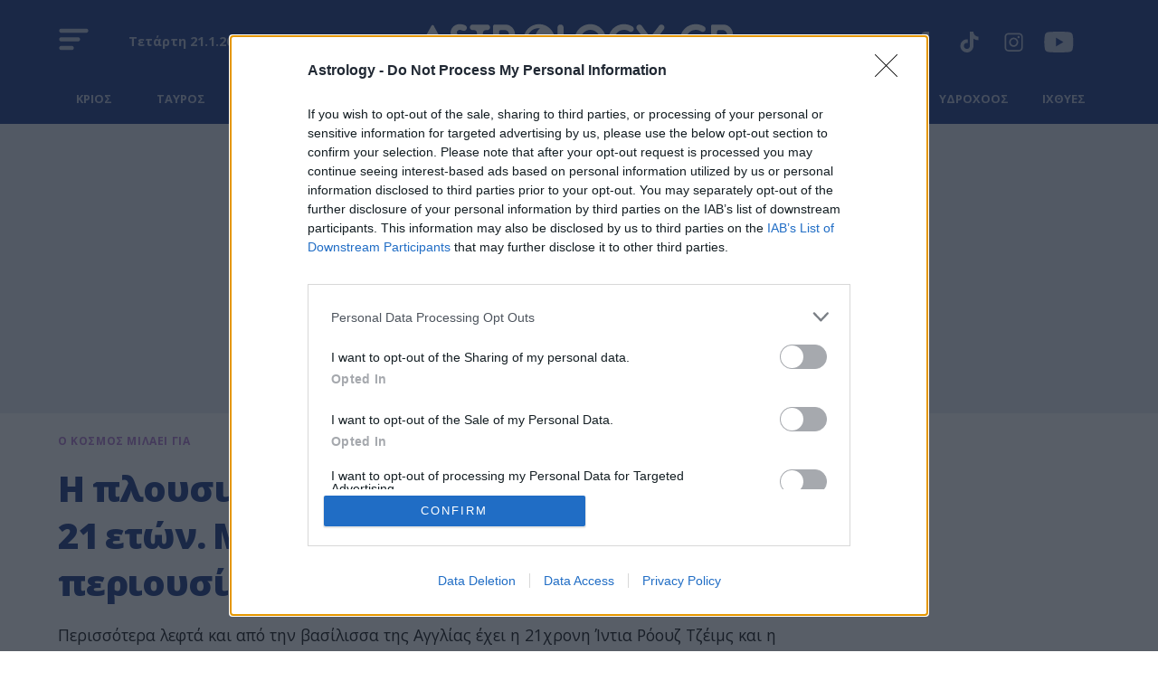

--- FILE ---
content_type: text/html; charset=utf-8
request_url: https://www.astrology.gr/epikairotita/o-kosmos-milaei-gia/story/46312/h-ploysioteri-vretanida-einai-molis-21-eton-mathete-pos-apektise-tin-perioysia-tis
body_size: 67540
content:
<!DOCTYPE HTML>
<html lang="el">
	<head>
		<meta charset="utf-8" />
	<base href="https://www.astrology.gr/epikairotita/o-kosmos-milaei-gia/story/46312/h-ploysioteri-vretanida-einai-molis-21-eton-mathete-pos-apektise-tin-perioysia-tis" />
	<meta name="author" content="Μιχάλης Χατζηθεοφυλάκτου" />
	<meta name="robots" content="index, follow, max-image-preview:large" />
	<meta name="thumbnail" content="https://cdn.astmd.gr/img/1280/max/90/2013/07/30/e53b55f761068829da13186832ea1cc3.jpg?t=a1h9RJdHnegxi74d_lUXsQ" />
	<meta name="viewport" content="width=device-width, initial-scale=1.0" />
	<meta name="description" content="Περισσότερα λεφτά και από την βασίλισσα της Αγγλίας έχει η 21χρονη Ίντια Ρόουζ Τζέιμς και η 27χρονη αδερφή της!" />
	<meta name="generator" content="Joomla! - Open Source Content Management" />
	<title>Η πλουσιότερη Βρετανίδα είναι μόλις 21 ετών. Μάθετε πως απέκτησε την περιουσία της... - Astrology.gr</title>
	<link href="https://www.astrology.gr/epikairotita/o-kosmos-milaei-gia/story/46312/h-ploysioteri-vretanida-einai-molis-21-eton-mathete-pos-apektise-tin-perioysia-tis" rel="canonical" />
	<link href="https://cdn.astmd.gr/assets/device/favicon.ico" rel="shortcut icon" type="image/vnd.microsoft.icon" />
	<link href="https://cdn.astmd.gr" rel="preconnect" />
	<script src="https://staticastrology.bbend.net/scripts/1.0.81/main/js/site/main.min.js?1.0.81" defer></script>
	<meta property="og:site_name" content="Astrology.gr"/>
	<meta property="og:url" content="https://www.astrology.gr/epikairotita/o-kosmos-milaei-gia/story/46312/h-ploysioteri-vretanida-einai-molis-21-eton-mathete-pos-apektise-tin-perioysia-tis"/>
	<meta property="og:title" content="Η πλουσιότερη Βρετανίδα είναι μόλις 21 ετών. Μάθετε πως απέκτησε την περιουσία της..."/>
	<meta property="og:type" content="article"/>
	<meta property="og:locale" content="el_GR"/>
	<meta property="og:description" content="Περισσότερα λεφτά και από την βασίλισσα της Αγγλίας έχει η 21χρονη Ίντια Ρόουζ Τζέιμς και η 27χρονη αδερφή της!"/>
	<meta property="og:image" content="https://cdn.astmd.gr/img/1200/630/90/2013/07/30/e53b55f761068829da13186832ea1cc3.jpg?t=Ru4_vJMlwYZOzfwJBX10vQ"/>
	<meta property="og:image:width" content="1200"/>
	<meta property="og:image:height" content="630"/>
	<meta property="article:publisher" content="https://www.facebook.com/astrologygr"/>
	<meta property="article:published_time" content="2013-07-30T12:30:14+03:00"/>
	<meta property="article:modified_time" content="2013-07-30T12:30:14+03:00"/>
	<meta property="article:section" content="Ο ΚΟΣΜΟΣ ΜΙΛΑΕΙ ΓΙΑ"/>
	<meta property="twitter:card" content="summary_large_image"/>
	<meta property="twitter:site" content="@astrologygr"/>
	<meta property="twitter:domain" content="https://www.astrology.gr"/>
	<meta property="twitter:creator" content="@astrologygr"/>
	<meta property="twitter:title" content="Η πλουσιότερη Βρετανίδα είναι μόλις 21 ετών. Μάθετε πως απέκτησε την περιουσία της..."/>
	<meta property="twitter:description" content="Περισσότερα λεφτά και από την βασίλισσα της Αγγλίας έχει η 21χρονη Ίντια Ρόουζ Τζέιμς και η 27χρονη αδερφή της!"/>
	<meta property="twitter:image" content="https://cdn.astmd.gr/img/1280/max/90/2013/07/30/e53b55f761068829da13186832ea1cc3.jpg?t=a1h9RJdHnegxi74d_lUXsQ"/>
	<meta property="twitter:url" content="https://www.astrology.gr/epikairotita/o-kosmos-milaei-gia/story/46312/h-ploysioteri-vretanida-einai-molis-21-eton-mathete-pos-apektise-tin-perioysia-tis"/>
	<script type="application/ld+json">{"@context":"https://schema.org","@type":"NewsArticle","headline":"Η πλουσιότερη Βρετανίδα είναι μόλις 21 ετών. Μάθετε πως απέκτησε την περιουσία της...","datePublished":"2013-07-30T12:30:14+03:00","dateModified":"2013-07-30T12:30:14+03:00","image":["https://cdn.astmd.gr/img/448/336/90/2013/07/30/e53b55f761068829da13186832ea1cc3.jpg?t=OD_D-RfwUh71d68Nyla9Qw","https://cdn.astmd.gr/img/448/252/90/2013/07/30/e53b55f761068829da13186832ea1cc3.jpg?t=_PQaHgOb1tRX70PGncaSSw","https://cdn.astmd.gr/img/334/334/90/2013/07/30/e53b55f761068829da13186832ea1cc3.jpg?t=A7XaXAWDRZ1LqbfB-HJNSA","https://cdn.astmd.gr/img/1200/630/90/2013/07/30/e53b55f761068829da13186832ea1cc3.jpg?t=Ru4_vJMlwYZOzfwJBX10vQ"],"author":{"@type":"Person","name":"Μιχάλης Χατζηθεοφυλάκτου","url":"https://www.astrology.gr/profile/mixalis-xatzitheofylaktou"},"publisher":{"@type":"Organization","@id":"https://www.astrology.gr#publisher","additionalType":"NewsMediaOrganization","name":"Astrology","url":"https://www.astrology.gr","logo":{"@type":"ImageObject","url":"https://cdn.astmd.gr/assets/shared/astrology-publisher-logo.png"},"description":"Καθημερινές αστρολογικές προβλέψεις, επικαιρότητα, ωροσκόπιο, αστρολογικός χάρτης, ταρώ, συναστρία, από κορυφαίους αστρολόγους","sameAs":["https://www.facebook.com/astrologygr","https://twitter.com/astrologygr","https://www.youtube.com/astrologygr"],"address":{"@type":"PostalAddress","addressCountry":"Greece","addressLocality":"Athens, Attica","addressRegion":"GR","postalCode":"14564","streetAddress":"Kariatidon 16, Kifisia"},"contactPoint":{"@type":"ContactPoint","areaServed":"GR","contactType":"customer service","telephone":"+30-210-3503000"}}}</script>
	<meta property="fb:app_id" content="338990559807713"/>
	<meta property="fb:pages" content="143977845643534" />
	<meta name="p:domain_verify" content="53bbf33d4eb0f072e7922e1eb9c4ea32" />
	<script type="application/json" class="joomla-script-options new">
{"modules":[{"name":"Gallery","options":{"containerSelector":"#news-gallery-421","title":"Η πλουσιότερη Βρετανίδα είναι μόλις 21 ετών. Μάθετε πως απέκτησε την περιουσία της...","link":"\/epikairotita\/o-kosmos-milaei-gia\/story\/46312\/h-ploysioteri-vretanida-einai-molis-21-eton-mathete-pos-apektise-tin-perioysia-tis?gallery=421","adSlot":"\/194637414\/Astrology_Rectangle_Gallery_1","inlineAdSlot":"\/194637414\/Astrology_Rectangle_Gallery_1","images":[{"id":"2764","news_id":"46312","gallery":"421","title":"Η πλουσιότερη Βρετανίδα είναι μόλις 21 ετών. Μάθετε πως απέκτησε την περιουσία της...","alias":"i-plousioteri-vretanida-einai-molis-21-eton-mathete-pos-apektise-tin-periousia-tis","description":"Η πλουσιότερη Βρετανίδα είναι μόλις 21 ετών. Μάθετε πως απέκτησε την περιουσία της...","source":"","filename":"vret1.jpg","ordering":"1","image":"vret1.jpg","state":"1","folder":"2013-07-30","width":"271","height":"400","watermark":"0","filename_url":null,"image_url":"2013\/07\/30\/vret1.jpg","img_main":"https:\/\/cdn.astmd.gr\/img\/1024\/1024\/100\/2013\/07\/30\/vret1.jpg?t=BgmQ9PL3iY36tAMU26rdfQ","img_main_webp":"https:\/\/cdn.astmd.gr\/img\/1024\/1024\/100\/2013\/07\/30\/vret1.webp?t=_AGAkbwQ57NmcT4U4-zMnw","img_thumb":"https:\/\/cdn.astmd.gr\/img\/180\/180\/90\/2013\/07\/30\/vret1.jpg?t=c6r-rfshKZJTytGZA-3suA","img_thumb_webp":"https:\/\/cdn.astmd.gr\/img\/180\/180\/90\/2013\/07\/30\/vret1.webp?t=oDRrPMwB-AZfKgoXOtvuwQ","src":"https:\/\/cdn.astmd.gr\/img\/1024\/1024\/100\/2013\/07\/30\/vret1.jpg?t=BgmQ9PL3iY36tAMU26rdfQ","listId":1,"full":"https:\/\/cdn.astmd.gr\/img\/1024\/1024\/100\/2013\/07\/30\/vret1.jpg?t=BgmQ9PL3iY36tAMU26rdfQ","thumb":"https:\/\/cdn.astmd.gr\/img\/180\/180\/90\/2013\/07\/30\/vret1.jpg?t=c6r-rfshKZJTytGZA-3suA","alt":"Η πλουσιότερη Βρετανίδα είναι μόλις 21 ετών. Μάθετε πως απέκτησε την περιουσία της..."},{"id":"2765","news_id":"46312","gallery":"421","title":"Η πλουσιότερη Βρετανίδα είναι μόλις 21 ετών. Μάθετε πως απέκτησε την περιουσία της...","alias":"i-plousioteri-vretanida-einai-molis-21-eton-mathete-pos-apektise-tin-periousia-tis","description":"Η πλουσιότερη Βρετανίδα είναι μόλις 21 ετών. Μάθετε πως απέκτησε την περιουσία της...","source":"","filename":"vret2.jpg","ordering":"1","image":"vret2.jpg","state":"1","folder":"2013-07-30","width":"400","height":"183","watermark":"0","filename_url":null,"image_url":"2013\/07\/30\/vret2.jpg","img_main":"https:\/\/cdn.astmd.gr\/img\/1024\/1024\/100\/2013\/07\/30\/vret2.jpg?t=GL45mOyK6-tJnE9WKzgP5A","img_main_webp":"https:\/\/cdn.astmd.gr\/img\/1024\/1024\/100\/2013\/07\/30\/vret2.webp?t=NDTS8e7kc0mxRMW2pQDXQg","img_thumb":"https:\/\/cdn.astmd.gr\/img\/180\/180\/90\/2013\/07\/30\/vret2.jpg?t=n6WjL57yil78Kh6peYmtug","img_thumb_webp":"https:\/\/cdn.astmd.gr\/img\/180\/180\/90\/2013\/07\/30\/vret2.webp?t=t4OW6S8Dqy40zx6FxBYwQA","src":"https:\/\/cdn.astmd.gr\/img\/1024\/1024\/100\/2013\/07\/30\/vret2.jpg?t=GL45mOyK6-tJnE9WKzgP5A","listId":2,"full":"https:\/\/cdn.astmd.gr\/img\/1024\/1024\/100\/2013\/07\/30\/vret2.jpg?t=GL45mOyK6-tJnE9WKzgP5A","thumb":"https:\/\/cdn.astmd.gr\/img\/180\/180\/90\/2013\/07\/30\/vret2.jpg?t=n6WjL57yil78Kh6peYmtug","alt":"Η πλουσιότερη Βρετανίδα είναι μόλις 21 ετών. Μάθετε πως απέκτησε την περιουσία της..."}]}},{"name":"Togglers","options":[]},{"name":"Global","options":[]},{"name":"Cmp","options":{"google":true,"prebid":true,"png":true,"tempo":true,"exitbee":true,"butterfly":true,"agora":false,"preroll":true,"groupm":true,"unilever":false,"nielsen":false,"smartAdserver":true}},{"name":"RFVTracker","options":{"recencyScores":[[8,30],[4,7],[0,3]],"frequencyScores":[[1,2],[3,5],[6,1000000]],"volumeScores":[[1,5],[6,15],[16,1000000]]}}]}
</script>
	<script type="application/json" class="js-modules">
{"modules":[{"name":"Gallery","options":{"containerSelector":"#news-gallery-421","title":"Η πλουσιότερη Βρετανίδα είναι μόλις 21 ετών. Μάθετε πως απέκτησε την περιουσία της...","link":"\/epikairotita\/o-kosmos-milaei-gia\/story\/46312\/h-ploysioteri-vretanida-einai-molis-21-eton-mathete-pos-apektise-tin-perioysia-tis?gallery=421","adSlot":"\/194637414\/Astrology_Rectangle_Gallery_1","inlineAdSlot":"\/194637414\/Astrology_Rectangle_Gallery_1","images":[{"id":"2764","news_id":"46312","gallery":"421","title":"Η πλουσιότερη Βρετανίδα είναι μόλις 21 ετών. Μάθετε πως απέκτησε την περιουσία της...","alias":"i-plousioteri-vretanida-einai-molis-21-eton-mathete-pos-apektise-tin-periousia-tis","description":"Η πλουσιότερη Βρετανίδα είναι μόλις 21 ετών. Μάθετε πως απέκτησε την περιουσία της...","source":"","filename":"vret1.jpg","ordering":"1","image":"vret1.jpg","state":"1","folder":"2013-07-30","width":"271","height":"400","watermark":"0","filename_url":null,"image_url":"2013\/07\/30\/vret1.jpg","img_main":"https:\/\/cdn.astmd.gr\/img\/1024\/1024\/100\/2013\/07\/30\/vret1.jpg?t=BgmQ9PL3iY36tAMU26rdfQ","img_main_webp":"https:\/\/cdn.astmd.gr\/img\/1024\/1024\/100\/2013\/07\/30\/vret1.webp?t=_AGAkbwQ57NmcT4U4-zMnw","img_thumb":"https:\/\/cdn.astmd.gr\/img\/180\/180\/90\/2013\/07\/30\/vret1.jpg?t=c6r-rfshKZJTytGZA-3suA","img_thumb_webp":"https:\/\/cdn.astmd.gr\/img\/180\/180\/90\/2013\/07\/30\/vret1.webp?t=oDRrPMwB-AZfKgoXOtvuwQ","src":"https:\/\/cdn.astmd.gr\/img\/1024\/1024\/100\/2013\/07\/30\/vret1.jpg?t=BgmQ9PL3iY36tAMU26rdfQ","listId":1,"full":"https:\/\/cdn.astmd.gr\/img\/1024\/1024\/100\/2013\/07\/30\/vret1.jpg?t=BgmQ9PL3iY36tAMU26rdfQ","thumb":"https:\/\/cdn.astmd.gr\/img\/180\/180\/90\/2013\/07\/30\/vret1.jpg?t=c6r-rfshKZJTytGZA-3suA","alt":"Η πλουσιότερη Βρετανίδα είναι μόλις 21 ετών. Μάθετε πως απέκτησε την περιουσία της..."},{"id":"2765","news_id":"46312","gallery":"421","title":"Η πλουσιότερη Βρετανίδα είναι μόλις 21 ετών. Μάθετε πως απέκτησε την περιουσία της...","alias":"i-plousioteri-vretanida-einai-molis-21-eton-mathete-pos-apektise-tin-periousia-tis","description":"Η πλουσιότερη Βρετανίδα είναι μόλις 21 ετών. Μάθετε πως απέκτησε την περιουσία της...","source":"","filename":"vret2.jpg","ordering":"1","image":"vret2.jpg","state":"1","folder":"2013-07-30","width":"400","height":"183","watermark":"0","filename_url":null,"image_url":"2013\/07\/30\/vret2.jpg","img_main":"https:\/\/cdn.astmd.gr\/img\/1024\/1024\/100\/2013\/07\/30\/vret2.jpg?t=GL45mOyK6-tJnE9WKzgP5A","img_main_webp":"https:\/\/cdn.astmd.gr\/img\/1024\/1024\/100\/2013\/07\/30\/vret2.webp?t=NDTS8e7kc0mxRMW2pQDXQg","img_thumb":"https:\/\/cdn.astmd.gr\/img\/180\/180\/90\/2013\/07\/30\/vret2.jpg?t=n6WjL57yil78Kh6peYmtug","img_thumb_webp":"https:\/\/cdn.astmd.gr\/img\/180\/180\/90\/2013\/07\/30\/vret2.webp?t=t4OW6S8Dqy40zx6FxBYwQA","src":"https:\/\/cdn.astmd.gr\/img\/1024\/1024\/100\/2013\/07\/30\/vret2.jpg?t=GL45mOyK6-tJnE9WKzgP5A","listId":2,"full":"https:\/\/cdn.astmd.gr\/img\/1024\/1024\/100\/2013\/07\/30\/vret2.jpg?t=GL45mOyK6-tJnE9WKzgP5A","thumb":"https:\/\/cdn.astmd.gr\/img\/180\/180\/90\/2013\/07\/30\/vret2.jpg?t=n6WjL57yil78Kh6peYmtug","alt":"Η πλουσιότερη Βρετανίδα είναι μόλις 21 ετών. Μάθετε πως απέκτησε την περιουσία της..."}]}},{"name":"Togglers","options":[]},{"name":"Global","options":[]},{"name":"Cmp","options":{"google":true,"prebid":true,"png":true,"tempo":true,"exitbee":true,"butterfly":true,"agora":false,"preroll":true,"groupm":true,"unilever":false,"nielsen":false,"smartAdserver":true}},{"name":"RFVTracker","options":{"recencyScores":[[8,30],[4,7],[0,3]],"frequencyScores":[[1,2],[3,5],[6,1000000]],"volumeScores":[[1,5],[6,15],[16,1000000]]}}]}
</script>

		
		<link rel="preconnect" href="https://fonts.googleapis.com">
		<link rel="preconnect" href="https://fonts.gstatic.com" crossorigin>

		<link href="https://fonts.googleapis.com/css2?family=Noto+Serif:ital,wght@0,100;0,200;0,300;0,400;0,500;0,600;0,700;0,800;0,900;1,100;1,200;1,300;1,400;1,500;1,600;1,700;1,800;1,900&family=Open+Sans:ital,wght@0,300;0,400;0,500;0,600;0,700;0,800;1,300;1,400;1,500;1,600;1,700;1,800&display=swap" rel="stylesheet">

				<style>
			@charset "UTF-8";:root{--white:#fff;--black:#000;--color-purple:#AF70CD;--color-purple-light:#A675C8;--color-purple-pure:#8B30FF;--color-dark-purple:#29274b;--color-blue:#09287B;--color-blue-light:#2F70EE;--color-blue-pure:#D1D7E7;--color-light-white:#FAFAFA;--color-pure-white:#F4F3F1;--color-light-gray:#F4F3F1;--color-turquoise:#D7E3E9;--color-pink:#C496DA;--color-pink-op:#C496DA6A;--color-smoke-white:#e7eaf1;--color-light-white:#faf9f8;--font-family-open:'Open Sans', sans-serif;--font-family-noto:'Noto Serif', serif;--color-tetriary:#e2c8e9;--color-quaternary:#e7e6f0;--color-secondary:#96C0D0;--color-secondary-highlight:#6C91A3}html,body,div,span,applet,object,iframe,blockquote,pre,a,abbr,acronym,address,big,cite,code,del,dfn,img,ins,kbd,q,s,samp,small,strike,strong,tt,var,b,u,i,center,fieldset,form,label,legend,table,caption,tbody,tfoot,thead,tr,th,td,article,aside,canvas,details,embed,figure,figcaption,footer,header,hgroup,menu,nav,output,ruby,section,summary,time,mark,audio,video{margin:0;padding:0;border:0;font-size:100%;vertical-align:baseline}article,aside,details,figcaption,figure,footer,header,hgroup,menu,nav,section{display:block}blockquote,q{quotes:none}--img{max-width:100%;height:auto}table{border-collapse:collapse;border-spacing:0}body{font-family:var(--font-family-open);font-display:swap;font-size:16px;line-height:1.5;background:#fff;color:#000;-webkit-font-smoothing:antialiased;text-rendering:optimizeLegibility;-webkit-text-size-adjust:none}h1{font-size:2em;line-height:1.125;font-weight:700;letter-spacing:-.03em}h2{font-size:1.5em;line-height:1.125;font-weight:900}h3{font-size:1.25em;line-height:1.35;font-weight:700}h4{font-size:1em;line-height:1.4;font-weight:600}h5{font-weight:400;font-size:.8em;line-height:1.6}h6{font-weight:400;font-size:14px;line-height:18px}a:link,a:visited,a:active{text-decoration:none}a:focus{outline:0}p{margin:0;padding:0}body.site{background:#fff}.screen{max-width:74em;margin:auto;padding:.1px 1em;box-sizing:border-box}.small-screen{max-width:45em;margin:auto;padding:.1px 1em;box-sizing:border-box}.wide-screen{max-width:95em;margin:auto;box-sizing:border-box;padding:.1px 1em}.huge-screen{max-width:110em;margin:auto;box-sizing:border-box}.edge-screen{padding:.1px 0}.section-gap{margin-top:4em}.section.section-space{padding-bottom:2em}.block-head{text-align:center;padding:2.5em .2em 2em}.block-head .block-title{display:inline-flex;flex-direction:column;gap:0;font-size:1.5em;--letter-spacing:.02em;font-weight:700;line-height:1;padding:0;margin:0;color:var(--color-blue);--text-transform:uppercase}.block-head .block-title a{color:inherit}.block-head .block-title a:hover{text-decoration:underline}.block-desc{margin:.8em 0 0}.items-block{position:relative}.featured-section{padding:3em 0}.main-featured-article .card{background:#e6e9f1}.signs-section{background:var(--color-blue);--border-top:1px solid #60709b}.signs-screen{max-width:74em;margin:auto;box-sizing:border-box}.signs-menu{padding:.5em 0 0}.signs-menu ul::-webkit-scrollbar{display:none}.signs-menu ul{margin:0;display:flex;align-items:end;justify-content:space-between;gap:1.6em;overflow-x:auto;padding:0 1.3em}.signs-menu ul li{flex:0 0 4.375em;padding:0;margin:0;list-style:none}.signs-menu ul li a{display:flex;flex-direction:column;color:var(--white)}.signs-menu ul li a img{max-height:3.5em}.signs-menu ul li span.sign-icon{display:flex;align-items:center;justify-content:center;flex:1 1 4em;border:1px solid transparent;border-radius:.5rem}.signs-menu ul li span.sign-name{font-size:12px;display:block;text-align:center;line-height:2rem;font-weight:700;flex:1 1 2rem;padding-bottom:.725rem}.signs-menu ul li a:hover .sign-icon{border:1px solid rgba(255,255,255,.1)}@media screen and (min-width:460px){.signs-menu ul li span.sign-name{font-size:.8em}}@media screen and (min-width:1120px){.signs-menu ul{padding-inline:1em;gap:1em}}.ros-page .signs-menu ul li a{opacity:.7}.ros-page .signs-menu ul li a:hover{opacity:1}.featured-section .items-block.cards{padding:0}.md-grid-4 .items-block{display:grid;gap:2em;align-items:start}@media screen and (min-width:520px){.md-grid-4 .items-block{grid-template-columns:repeat(2,1fr)}}@media screen and (min-width:920px){.md-grid-4 .items-block{grid-template-columns:repeat(4,1fr)}}.promoboxes-section{padding:2em 0}.promoboxes{display:grid;row-gap:1em;justify-content:center}.promobox{position:relative;overflow:hidden;margin:0 .625em;max-width:50em;margin:auto}.promobox .promo-link{display:block;min-height:15em;background-size:cover;background-repeat:no-repeat;background-position:50% 50%;overflow:hidden;box-sizing:border-box}.promobox .promobox-background{position:absolute;top:0;left:0;right:0;bottom:0;background:var(--color-blue)}.promobox .promobox-background img{width:100%;height:100%;object-fit:cover}.promobox .promobox-background:before{content:'';display:block;position:absolute;top:0;right:0;bottom:0;left:0}.promobox.shade-black .promobox-background:before{background:rgba(0,0,0,.5)}.promobox.shade-black .promo-link:hover .promobox-background:before{background:rgba(0,0,0,.7)}.promobox.shade-blue .promobox-background:before{background:rgba(9,40,123,.7)}.promobox.shade-blue .promo-link:hover .promobox-background:before{background:rgba(9,40,123,.8)}.promobox.shade-red .promobox-background:before{background:rgba(128,0,32,.5)}.promobox.shade-red .promo-link:hover .promobox-background:before{background:rgba(128,0,32,.7)}.promobox.shade-green .promobox-background:before{background:rgba(9,121,105,.5)}.promobox.shade-green .promo-link:hover .promobox-background:before{background:rgba(9,121,105,.7)}.promobox .promo-media{position:absolute;top:1em;right:1em;width:8em;height:8em;box-shadow:-20px 20px 16px #0003;--filter:url('../src/#goo');border-radius:3em;overflow:hidden}.promobox .promo-media img{position:absolute;top:50%;left:50%;transform:translate(-50%,-50%);height:auto;width:100%;max-width:none;transition:all .2s}.promobox a{display:block;height:100%;position:relative}.promobox a:hover .promo-media img{width:105%}.promobox .promo-info{position:relative;padding:1em 10em 6em 1em;height:100%;box-sizing:border-box}.promobox .promo-title{color:#fff;font-size:1.25em;line-height:1.3;font-family:Georgia,'Times New Roman',Times,serif;font-weight:700}.promobox .promo-headline{color:#fff;font-size:1em;margin-top:.5em}.sponsor{display:inline-flex;flex-direction:row;align-items:center;font-size:.75em}.sponsor img{margin-left:1em;max-width:10.65em;max-height:5.325em;width:auto;height:auto}.theme-green .sponsor{color:#fff}.promobox .promobox-sponsor{position:absolute;bottom:1em;left:2em;color:#fff}@media screen and (min-width:900px){.promobox{margin:0}.promobox .promo-link{min-height:18.75em}.promobox .promo-media{width:12em;height:12em}.promobox .promo-info{padding:2em 17em 6em 1.5em}.promobox .promo-title{font-size:1.5em;line-height:1.3}.promobox .promo-headline{font-size:1.15em}.grid-2 .promoboxes{display:grid;grid-template-columns:1fr 1fr;column-gap:1em}.grid-3 .promoboxes{display:grid;grid-template-columns:1fr 1fr 1fr;column-gap:1em}.in-sidebar .promoboxes{margin-top:2em}.in-sidebar .promobox{min-height:37.5em;margin:0}.in-sidebar .promobox .promo-info{padding:17em 2em 6em 1.5em}.in-sidebar .promobox-sponsor{right:2em;text-align:center}.in-sidebar .promobox-sponsor .sponsor{flex-direction:column}.in-sidebar .promobox-sponsor img{margin:.4em auto 0}}.best-of-network-section{position:relative;overflow:hidden;background:#d2d7e7;padding:2em 0}.best-of-network-section .back-planets{position:absolute;inset:0 0 auto 0;opacity:.2;width:100%;height:auto}.best-of-network{z-index:1;position:relative;padding:3em .1em}.best-of-network .block-head .block-title{color:var(--color-blue)}.best-of-network .items-block{display:grid;gap:1em}.best-of-network .item{background-color:#f4f9ff;border-radius:0 3em 0 3em;border:1px solid transparent;display:flex;flex-direction:column;position:relative}.best-of-network .item .item-info{padding:1.5em;flex:1 1 auto}.best-of-network .item .item-title{font-size:1.2em;line-height:1.275em;font-weight:700;margin:0}.best-of-network .item .item-media{align-self:flex-end;padding:0 1.5em 1.5em}.best-of-network .item .item-media img{width:8em;height:8em;border-radius:25em;aspect-ratio:1 / 1;object-fit:cover;display:block}.best-of-network .item .item-host{margin-top:1em}.best-of-network .item .item-host-link{font-size:.8em;line-height:1}.best-of-network .item.is-blue{background-color:var(--color-blue)}.best-of-network .item.is-blue a{color:var(--white)}@media only screen and (min-width:960px){.best-of-network .items-block{grid-template-columns:1fr 1fr 1fr 1fr;gap:1px}.best-of-network .item.has-img{grid-row-end:span 2}.best-of-network .item-media img{width:10em;height:10em}}.item-author{display:grid;grid-template-columns:4.5em auto;align-items:center}.item-author-avatar{display:block;width:3.75em;height:3.75em;border-radius:50%;overflow:hidden;display:inline-block;-webkit-box-sizing:border-box;box-sizing:border-box}.item-author-details{font-size:.8em}.btn-link{border:0;border-radius:0;padding:1em 1.25em 1.01em;background:var(--color-blue);color:#fff;cursor:pointer;font-size:.75em;font-weight:500;-webkit-appearance:none;width:100%;max-width:20em;display:inline-block;text-decoration:none;text-align:center;letter-spacing:.02em}.btn-link:hover{background:var(--color-purple-light)}.item-read-more{margin-top:2em;margin-bottom:3em}.block-read-more{text-align:left;padding:1em 0 1.5em}.block-read-more a{display:inline-block;color:rgba(0,0,0,.7);line-height:1.2rem;border-bottom:1px solid rgba(0,0,0,.6);padding:.2em 0;font-weight:700;font-size:.9em}.page-nav{overflow-x:auto;white-space:nowrap;-webkit-overflow-scrolling:touch}.page-nav ul{display:block;height:32px;padding:12px 0 0;margin:0}.page-nav ul li{display:inline-block;padding:0;margin:0;height:17px;letter-spacing:-.01em;margin-right:-2px}.page-nav li a{display:block;padding:0 10px;font-size:.85em;font-weight:500;line-height:14px;height:14px;border-left:1px solid #ddd}.page-nav li a:link,.page-nav li a:visited{text-decoration:none;color:#262626}.page-nav li a:hover{color:#c00}.page-nav li.first a{border:0;padding-left:0}@media screen and (min-width:412px){.sm-grid-2 .items-block{display:grid;grid-template-columns:1fr 1fr;column-gap:1em}.sm-grid-2 .mobile-banner{grid-column:1 /span 2}}@media screen and (min-width:768px) and (max-width:1024px){body.site{font-size:80%}.ad-unit-block iframe{transform:scale(.8);transform-origin:0 0}.wide-banner .ad-unit-block iframe{transform-origin:50% 50%}.side-block .ad-unit-block{overflow:hidden}.side-block .ad-unit-block iframe{display:block}}@media screen and (min-width:768px){.monetizable .wide-banner{padding:.1px 0;min-height:20em;position:relative}.monetizable .wide-banner .ad-unit-block{margin:1.25em auto;position:sticky;top:4.375em}.monetizable .wide-banner.is-gray{background:var(--color-smoke-white)}.grid-box-2{display:grid;grid-template-columns:1fr 1fr;column-gap:4em}.excerpts-grid{display:grid;grid-template-columns:1fr 1fr 1fr}.monetizable .main-area{display:grid;grid-template-columns:minmax(0,1fr) 18.75em;grid-template-areas:'body right-side'}.monetizable .main-column{padding-right:3em;box-sizing:border-box}.monetizable .side-blocks{display:flex;box-sizing:border-box;flex-direction:column}.monetizable .side-block{flex:1 1 auto}.monetizable .side-block.first-block{flex:0 0 42em}.monetizable .side-blocks .ad-sticky{padding-bottom:2em;position:sticky;top:1.5em}.sticky-side-blocks{display:grid;padding-bottom:2em}.flex-row{display:flex;max-width:100%}.flex-row .fixed-col{flex:0 0 18.75em}.flex-row .grid-col{flex:1 1 auto}.flex-col{display:flex;flex-direction:column;min-height:100%}.flex-col .card{flex:1 1 auto}.flex-col .box{flex:1 1 auto}.block-head .block-title{font-size:2em}}.page-header{position:relative;z-index:3;width:100%;background:var(--color-blue);text-align:center}.main-header{position:relative;box-sizing:border-box;max-width:74em;margin:auto;padding:.6em 4em}.page-header .logo{display:inline-block;margin:.5em auto}.page-header .logo svg{fill:var(--white);max-width:13em;height:auto;fill-rule:nonzero}.site-social{display:none}.site-social a:link,.site-social a:visited{text-decoration:none}.site-social a{display:inline-block;margin-right:.8em}.site-social svg{fill:var(--white)}.header-tools-section{background:var(--color-blue);padding:0;box-sizing:border-box;position:relative}.header-tools-section:before{content:'';display:block;height:1px;left:0;right:0;top:0;bottom:0;margin:auto;position:absolute;border-bottom:1px solid #60709b}.header-date{font-size:.9em;font-weight:700;line-height:.875;color:var(--color-light-white);position:absolute;top:2rem;left:6.5em;display:none;opacity:.7}.site-togglers{position:absolute;top:1em;left:1em;z-index:4}.site-togglers .toggler{cursor:pointer}.rich-menu svg{fill:var(--white);width:2em;height:2em}.rich-menu{display:flex;align-items:center;justify-content:center}.rich-menu svg.menu-open{display:inline-block}.rich-menu svg.menu-close{display:none;width:24px;fill:#FFF}.menu-area-fixed{display:none;position:fixed;z-index:20;left:0;right:0;bottom:0;width:100%;top:4em;transition:right .4s;background-color:var(--color-blue);right:0}.menu-opened body{overflow-y:hidden;width:100%;height:100%;position:fixed}.menu-opened .menu-area-fixed{display:block}.menu-opened .rich-menu svg.menu-open{display:none}.menu-opened .rich-menu svg.menu-close{display:inline-block}.toggler-block{height:100%;overflow-y:auto}.main-categories-section{display:flex;justify-content:center;align-items:center;background:var(--color-blue);overflow:hidden;padding:.1em .1em 0}.main-navigation{position:relative;padding:.1em 1em 0;overflow-x:auto}.main-navigation::-webkit-scrollbar{display:none}.pillars{display:flex;align-items:center;justify-content:center}.pillars{display:block;padding:0;margin:0;white-space:nowrap}.pillars li{display:inline-block;position:relative}.pillars li a{font-size:.9em;color:rgba(255,255,255,.8);text-decoration:none;font-weight:400;display:block;line-height:1.6;margin:0 .625em;position:relative;padding-bottom:1em}.pillars li a:hover{color:rgba(255,255,255,1)}.ros-page .page-header .logo{opacity:.9}.ros-page .page-header .logo:hover{opacity:1}.ros-page .absolute-top .site-social svg{opacity:.7}.ros-page .absolute-top .site-social a:hover svg{opacity:1}.ros-page .rich-menu{opacity:.7}.ros-page .rich-menu:hover{opacity:1}@media screen and (min-width:370px){.page-header .logo svg{max-width:16em}}@media screen and (min-width:768px){.page-header{padding-top:.5em}.page-header .logo svg{max-width:360px}.page-header .logo:hover svg{fill:rgba(255,255,255,1)}.site-togglers{top:1.1em}.rich-menu svg{width:2.2em;height:2.2em}.menu-area-fixed{top:5em}}.planets-box{padding:.5em 1em;font-family:Arial}.planets-box .universe{display:flex;justify-content:center;gap:1em;align-items:center;position:relative;height:25px;line-height:25px;overflow:hidden;background:#F4F3F1;box-shadow:inset 0 3px 6px #00000029;border:1px solid #CCC;border-radius:4em;max-width:24rem;margin-inline:auto}.planets-box .universe .universe-title{font-size:.8125em;font-weight:600;color:var(--color-blue);padding-left:1rem}.planets-box .universe .planet{color:#A157EF;font-size:.72rem;line-height:1.625rem;text-align:left;display:block;white-space:nowrap}.planets-box .carousel-items{height:1.625rem;cursor:default;scrollbar-width:none}.planets-box .carousel-buttons{display:none;flex-direction:row;padding-top:2px}.planets-box .carousel-button{padding:.1em .3em}.planets-box .carousel-button svg{fill:#000}.planets-box .carousel-button.carousel-previous{padding-left:1em}.planets-box .carousel-button.carousel-next{padding-right:1em}.planets-box .carousel-button.carousel-previous svg{transform:rotate(180deg)}@media screen and (min-width:1024px){.site-social{display:block;position:absolute;right:2em;top:2.2em;z-index:10}.pillars{text-align:center}.header-date{display:inline}.planets-box .carousel-buttons{display:flex}}.menu-panel{max-width:67.5em;margin:0 auto;padding:2em 1.5em}.mega-menu{margin:2em 0}.mega-menu ul{padding:0;margin:0}.mega-menu ul li{padding:0;margin:0;list-style:none}.mega-menu ul li{border-top:1px solid var(--color-dark-blue);break-inside:avoid}.mega-menu li a{color:#fff;text-decoration:none;font-weight:700;margin:0;display:inline-block}.mega-menu li a{font-size:1.5rem;line-height:1.5;padding:.5rem 0;margin:0;display:block}.mega-menu ul.nav-child{margin-bottom:2em}.mega-menu ul.nav-child li{border:0;display:inline-block;margin-right:2em}.mega-menu ul.nav-child li a{font-size:1rem;line-height:1.2;color:rgba(255,255,255,.7);padding:.5rem 0;--border-bottom:1px solid var(--color-dark-blue)}.mega-menu ul.nav-child li a:hover{color:#fff}@media screen and (min-width:768px){.mega-menu ul.menu{column-count:4}.mega-menu ul li{border:0}.mega-menu li a{font-size:1.3rem}.mega-menu li a:hover{text-decoration:underline}.mega-menu ul.nav-child li{display:block;margin-right:0}}.submenu{position:relative;overflow-x:auto;padding:1rem 0 .1rem}.submenu::-webkit-scrollbar{display:none}.submenu ul{display:inline;list-style:none;white-space:nowrap;padding:0 1em;margin:0}.submenu ul li{display:inline;margin:0 .3rem;padding:0}.submenu a{background:rgba(255,255,255,.5);border:1px solid var(--color-blue);color:var(--color-blue);font-size:.8em;line-height:1.775em;display:inline-block;margin:0;padding:.4em 1.3em;font-weight:700;border-radius:1.5em}.submenu li a:hover,.submenu li.current a{background:var(--color-blue);color:#fff;text-decoration:none}.item .item-info{margin-top:1em}.item .item-title{font-family:var(--font-family-noto);font-size:1.175em;line-height:1.4;font-weight:700;margin:0}.item .item-title a{color:var(--color-blue)}.item .item-category{color:var(--color-purple);display:inline-block;line-height:1.4;margin:.5rem 0}.card{position:relative;z-index:1;--margin-top:5em}.card .item-title{line-height:1.2}.card .item-media picture{position:relative;display:block;aspect-ratio:4/3;height:100%}.card .item-media img{position:relative;display:block;width:100%;height:100%;object-fit:cover}.card .item-category{font-size:.9em}.card .readmore{text-align:left;padding-top:1em;letter-spacing:.31px;display:flex;align-items:center;column-gap:.5625em}.card .readmore svg{border-radius:50%;padding:.375em;transform:rotate(-25deg);border:2px solid rgba(0,0,0,.6)}.card.with-btn .readmore{display:inline-block;font-size:.9rem;font-weight:700;line-height:1.4;letter-spacing:.63px;justify-content:center;margin-inline:auto;color:var(--white);background:var(--color-blue);border-radius:20px;padding:.5rem 4rem;margin:2em 0}.card.with-btn .readmore:hover{color:var(--color-blue);background:var(--white)}.card.img-shift{margin-top:1em}.card.img-shift .item-media img{z-index:1}.card.img-shift .item-title a{color:var(--black)}.card.img-shift .readmore{color:var(--black)}.card.img-shift.key-1 .item-media,.card.img-shift.key-3 .item-media{padding-bottom:2.7em;border-bottom:2px solid var(--color-blue)}.card.img-shift.key-1 .item-category,.card.img-shift.key-3 .item-category{position:absolute;bottom:100%;left:0}.card.img-shift .item-media picture::before{content:'';position:absolute;background-color:var(--color-purple);opacity:.73}.card.img-shift.key-0,.card.img-shift.key-3{margin-left:1rem}.card.img-shift.key-1,.card.img-shift.key-2{margin-right:1rem}.card.img-shift.key-0 .item-media picture::before{inset:-1em 1em 1em -1em}.card.img-shift.key-2 .item-media picture::before{inset:-1em -1em 1em 1em}.card.img-shift.key-1 .item-media picture::before{inset:1em -1em -1em 1em}.card.img-shift.key-3 .item-media picture::before{inset:1em 1em -1em -1em}.card.img-shape{margin-left:1em}.card.img-shape picture::before{content:"";position:absolute;top:0;left:-.6em;bottom:0;right:.6em;border:1px solid var(--color-pink);border-radius:6em;z-index:1;border-bottom-right-radius:0}.card.img-shape .item-media img{border-radius:6em 6em 0 6em}.card.img-shape .item-info .item-category{display:block;color:var(--color-purple-pure)}.card.img-shape:nth-child(4n) .item-info .item-category,.card.img-shape:nth-child(4n - 1) .item-info .item-category{text-align:end}.card.img-shape .readmore{color:var(--color-blue)}.card.img-shape .readmore svg{border:2px solid var(--color-blue);fill:var(--color-blue)}.card.img-leaf .item-media picture{aspect-ratio:4/3}.card.img-leaf .item-media img{border-radius:2.5em 0 4em 0}.card.img-leaf .readmore{color:var(--black)}.card.img-leaf .readmore svg{border:2px solid var(--black)}.plain-card .item-info .item-category{font-size:.9375em;line-height:.9;color:var(--black)}.plain-card .item-title{font-family:var(--font-family-noto);font-size:1.25em;line-height:1.1;font-weight:700;margin-top:.5rem}.plain-card .item-title a{color:var(--black)}.md-flex-card{padding:0}.md-flex-card.centered .item-info{padding:1em;text-align:center}@media (any-hover:hover){.card:hover .readmore svg{transition:.2s ease;transform:rotate(50deg)}.card.img-shift:hover .item-category{color:var(--color-blue)}.card.img-shift:hover .item-title a{color:var(--color-purple-pure)}.card.img-shift:hover .readmore{color:var(--color-purple-pure)}.card.img-shift:hover .readmore svg{fill:var(--color-purple-pure);border-color:var(--color-purple-pure)}.card.img-shift:hover .item-media picture::before{background-color:var(--color-blue)}.card.img-shape:hover .item-info .item-category,.card.img-shape:hover .item-title a,.card.img-shape:hover .readmore{color:var(--color-blue-light)}.card.img-shape:hover .readmore svg{fill:var(--color-blue-light);border-color:var(--color-blue-light)}.card.img-shape:hover .item-media picture::after{content:"";position:absolute;inset:0;background-color:var(--color-blue-light);opacity:.79;backdrop-filter:blur(14px);border-radius:10em 10em 0 10em}.card.img-leaf:hover .item-title a,.card.img-leaf:hover .readmore{color:var(--color-blue-light)}.card.img-leaf:hover .readmore svg{fill:var(--color-blue-light);border-color:var(--color-blue-light)}.plain-card:hover .item-title a{color:var(--color-blue-light)}.plain-card:hover .item-category{color:var(--color-purple)}}@media screen and (min-width:900px){.md-flex-card{display:flex;flex-direction:row}.md-flex-card.flip{flex-direction:row-reverse}.md-flex-card.centered{justify-content:center;align-items:center}.md-flex-card .item-info{flex:1 1 50%}.md-flex-card .item-media{flex:1 1 50%}.md-flex-card .item-details{max-width:80%;margin:auto}}.t-14 .item-title{font-size:.9em;line-height:1.4}.t-16 .item-title{font-size:1em;line-height:1.4}.t-20 .item-title{font-size:1.25em;line-height:1.3}.t-24 .item-title{font-size:1.5em;line-height:1.25}.t-26 .item-title{font-size:1.625em;line-height:1.2}.t-30 .item-title{font-size:1.875em;line-height:1.2}@media screen and (min-width:1024px){.md-t-16 .item-title{font-size:1em;line-height:1.4}.md-t-18 .item-title{font-size:1.125em;line-height:1.325}.md-t-20 .item-title{font-size:1.25em;line-height:1.3}.md-t-22 .item-title{font-size:1.35em;line-height:1.3}.md-t-24 .item-title{font-size:1.5em;line-height:1.25}.md-t-26 .item-title{font-size:1.65em;line-height:1.25}.md-t-30 .item-title{font-size:1.875em;line-height:1.2}.md-t-32 .item-title{font-size:2em;line-height:1.2}.md-t-36 .item-title{font-size:2.25em;line-height:1.2}.md-t-42 .item-title{font-size:2.625em;line-height:1.15}}@media screen and (min-width:1260px){.lg-t-16 .item-title{font-size:1em;line-height:1.4}.lg-t-20 .item-title{font-size:1.25em;line-height:1.3}.lg-t-24 .item-title{font-size:1.5em;line-height:1.25}.lg-t-30 .item-title{font-size:1.875em;line-height:1.2}.lg-t-36 .item-title{font-size:2.25em;line-height:1.2}.lg-t-38 .item-title{font-size:2.375em;line-height:1.2}}.carousel{position:relative}.carousel-items{position:relative;overflow-x:auto;-webkit-overflow-scrolling:touch;scroll-snap-type:x mandatory;display:grid;grid-auto-flow:column;grid-auto-columns:minmax(100%,1fr)}.carousel-items::-webkit-scrollbar{display:none}.carousel-items .carousel-items-frame{float:left;font-size:0}.carousel-items-group{display:inline-block;vertical-align:top}.carousel-items .carousel-item{vertical-align:top;width:100%;scroll-snap-align:start}.carousel-button{background:none;padding:0;margin:0;cursor:pointer;border:none;outline:none}.carousel-button:disabled{opacity:.5;cursor:default}.ad-unit-block{text-align:center}.ad-unit-block [id^=ad-position]>div:first-child:before{content:"Advertisement";display:block;margin-top:15px;padding-bottom:5px;text-align:center;width:100%;font-family:'Helvetica Neue',Helvetica,Arial,sans-serif;font-weight:400;-webkit-font-smoothing:antialiased;font-size:11px;font-size:.7em;line-height:1}.inread-banner-position .ad-unit-block [id^=ad-position]>div:first-child:before{content:none;padding:0}.donotdisplay{position:fixed}@media screen and (min-width:1300px){.has-skin .page{max-width:75em;margin:auto;position:relative;background:#fff}.skin-bg{position:fixed;top:0;left:0;width:100%;height:100%;background-repeat:no-repeat;backface-visibility:hidden}.skin-bg a{display:block;height:100%}.skin-top-space{display:block}.has-skin .menu-area-fixed{max-width:75em;margin:auto}}@media screen and (min-width:360px){.side .ad-unit div iframe{margin-bottom:20px}}@media screen and (min-width:960px){.ad-unit.in-article{float:left;margin-right:20px;margin-bottom:10px}.ad-unit.in-article.float-1{float:right;margin-left:20px;margin-right:0;margin-bottom:10px}}#adman-skin{position:fixed}.article-head.main-head{max-width:50em;margin:auto}.monetizable .article-head.main-head{max-width:none;margin:0}.main-category{margin-top:1em}.main-category .main-category-link{color:var(--color-purple);font-size:.75em;font-weight:700;letter-spacing:.05em;padding:0}.main-category a:hover{color:var(--color-purple-light)}.main-category a{color:var(--color-blue)}.main-category .main-category-link span{position:relative;z-index:2}.main-label{font-size:.8em;font-weight:800;background:var(--color-blue);color:#fff;letter-spacing:1px;margin-right:1em;padding:5px 8px 5px 12px}h1.main-title{font-size:1.625em;font-weight:800;line-height:1.33;padding:0;margin:1rem 0 0;color:var(--color-blue)}.main-intro{margin-top:1em;font-size:1.1em;line-height:1.6;font-weight:400}.main-intro a{text-decoration:none;color:var(--color-blue)}.main-intro a:hover{text-decoration:underline;color:var(--color-purple-light)}.main-details{padding:1em 0 0;line-height:1.45;overflow:hidden;margin-top:1em}.main-details .author-avatar{width:60px;height:60px;min-width:60px;margin-right:.7em}.main-details .author-avatar img{width:50px;height:50px}.main-details .main-author{align-self:center}.main-details .author-name{font-size:.9em;font-weight:400;color:#000}.main-details .author-name a{color:var(--color-blue);color:var(--color-blue)}.main-details .author-name a:hover{color:var(--color-purple-light)}.main-details .dateline{font-size:.75em;margin-top:.3em}.main-details.with-avatar{text-align:left}.main-details.with-avatar .author-and-date{display:inline-grid;grid-template-columns:4rem 1fr}.main-details.with-avatar .author-avatar{grid-row:1 / span 2}.main-details.with-avatar .dateline{margin:0 0 1em}.main-details .author-avatar{border-radius:50%;vertical-align:middle;display:inline-block;-webkit-box-sizing:border-box;box-sizing:border-box}.main-details .author-avatar img{border-radius:50%;overflow:hidden;display:inline-block;-webkit-box-sizing:border-box;box-sizing:border-box}.share-links{margin:1.25em 0;font-size:1rem;display:flex}.share-links .share-item{border-radius:.185em;text-align:center;display:flex;align-items:center;justify-content:center;margin:.4em .3em 0 0;cursor:pointer;box-sizing:border-box;border:1px solid rgba(0,0,0,.14);flex:0 1 2.5rem;width:2.5rem;height:2.5rem;background:rgba(255,255,255,.5);position:relative}.share-links a:link,.share-links a:visited{text-decoration:none;color:#000}.share-links .share-item svg{fill:#000;width:1.1rem;height:1.1rem}.share-links .share-item:hover{background:rgba(0,0,0,1)}.share-links .share-item:hover svg{fill:#fff}.share-links .share-item svg.icon-tick{display:none;width:1rem;height:1rem}.share-links .share-item.copied{background:rgb(149,208,58)}.share-links .share-item.copied svg.icon-chain{display:none}.share-links .share-item.copied svg.icon-tick{display:block;fill:#fff}.share-links span.engagement{min-width:2.5rem;height:2.5rem;display:inline-flex;flex-direction:column;align-items:center;justify-content:center;margin:.4em .3em 0 0;line-height:1;box-sizing:border-box;padding-top:.28em}.share-links span.engagement .eng-total{display:block;font-weight:700;font-size:1.1rem}.share-links span.engagement .eng-label{display:block;font-size:.5rem}.share-links .share-item.share-copy::after{content:attr(area-label);position:absolute;z-index:1000000;display:none;padding:.5em .75em;font:normal normal 11px/1.5 -apple-system,BlinkMacSystemFont,"Segoe UI","Noto Sans",Helvetica,Arial,sans-serif,"Apple Color Emoji","Segoe UI Emoji";-webkit-font-smoothing:subpixel-antialiased;color:#fff;text-align:center;text-decoration:none;word-wrap:break-word;white-space:pre;pointer-events:none;background:#000;border-radius:6px;opacity:0;top:100%;margin-top:.4rem}.share-links .share-item.share-copy::before{content:"";position:absolute;z-index:1000001;display:none;width:0;height:0;pointer-events:none;border:6px solid transparent;border-bottom-color:#000;top:auto;right:50%;bottom:-7px;margin-right:-6px}.share-links .share-item.share-copy.copied::before,.share-links .share-item.share-copy.copied::after{display:block;opacity:1}.share-links .share-copy{display:none}.share-links .share-mail{display:none}@media screen and (min-width:360px){.share-links .share-copy{display:inline-flex}}@media screen and (min-width:390px){.share-links .share-mail{display:inline-flex}}@media screen and (min-width:768px){.share-links .share-item.share-viber{display:none}}.share-blocks{margin:2em 0 1em;display:flex;align-items:center}.share-total{display:inline-block;padding:6px 1em 6px 0;font-size:1.2em;font-weight:700;color:#000}.share-block{display:inline-block;margin:0;position:relative;vertical-align:top}.share-block a{text-decoration:none;position:relative;margin:0 1.2em 0 0;text-align:center;display:block}.share-block svg{width:26px;height:26px;display:block;fill:#000}.share-block a:hover svg{fill:var(--color-secondary)}.monetizable .share-blocks{justify-content:start}.toc-navigation ul.toc-links{display:flex;flex-wrap:wrap;list-style-type:none;margin:2em 0 2em -1em;padding:0}.toc-navigation ul.toc-links li{position:relative;margin:0;font-size:1.15em;line-height:2}.toc-navigation ul.toc-links li a{padding:0 1em;line-height:1;font-weight:600}.toc-navigation ul.toc-links li:after{content:"";background:#bcbfc5;position:absolute;top:2px;right:-1px;bottom:0;height:1em;width:1px;margin:auto}.toc-navigation ul.toc-links li:last-child:after{content:none}.main-content a.is-anchor{position:relative;top:-3em}.media-screen{position:relative}.article-media-section:before{content:'';position:absolute;right:0;bottom:0;left:0;top:50%;background:#fff}.main-media{margin:.5em 0 2em}.main-media .main-image{position:relative;display:block;background:var(--color-smoke-white);aspect-ratio:5/3}.main-media .main-image img{display:block;object-fit:cover;width:100%;height:100%}.main-media figcaption{padding:.7em 1.39em 2em;font-size:1em;color:#000;text-align:center}.main-media .embed-video{margin:0}.main-area{padding:1px 0}.main-body{padding-top:1em}.main-text figure{margin:2em 0;overflow:hidden}.main-content.story-content{padding-bottom:4em;max-width:50em;margin:auto}.main-text a{text-decoration:none;color:var(--color-blue-light);font-weight:700}.main-text a:hover{text-decoration:underline}.main-text{line-height:1.6;word-break:break-word}.item-page .main-text{--font-size:1.1em}.main-text h2{margin:1.6rem 0 0;font-size:1.4em;line-height:1.375;color:#222;letter-spacing:-.02em;font-weight:700;color:var(--color-blue)}.main-text h3{margin:1.4em 0 0;font-size:1.2em;line-height:1.4;color:#222;letter-spacing:-.02em;font-weight:700;color:var(--color-blue)}.main-text h4{margin:1.4rem 0 0;font-size:1.05em;line-height:1.45;color:#222;letter-spacing:-.01em;font-weight:700;color:var(--color-blue)}.main-text p{margin-top:1rem}.main-text ul{list-style-type:disc;margin:1em 0;padding-left:2em}.main-text ul li{display:list-item;margin:0 2em .375em 0}.main-text ul ::marker{color:var(--color-blue)}.main-text ol{list-style-type:decimal;margin:1em 0;padding-left:2em}.main-text ol li{display:list-item;margin:0 2em .375em 0}blockquote.main-quote{display:block;font-style:normal;font-weight:700;font-size:1.175em;line-height:1.5;quotes:"“" "”" "‘" "’";--quotes:"♥" "" "" "";padding:1em 0 1em 2.1rem;margin:1.5em auto 0;position:relative;letter-spacing:-.025rem}blockquote.main-quote p{padding:0;margin:0}blockquote.main-quote:before{content:open-quote;position:absolute;top:1.6rem;left:0;font-size:2.2rem;line-height:1;color:var(--color-blue)}.main-text figure picture{display:block}.main-text figure figcaption{padding:.7em 0;font-size:.9em;color:#000}.main-text figure figcaption cite{font-style:normal}.main-text figure figcaption p{margin:0}.main-text figure figcaption cite:before{content:" - "}.main-text figure img{max-width:100%;height:auto;display:block;margin:auto}.item-embed iframe[allowfullscreen="allowfullscreen"]{max-width:100%}.embed-blockquote{max-width:37.5em;margin:2em auto}.embed-instagram{margin-top:2em}.embed-instagram .instagram-media-rendered{width:98%}twitter-widget{margin:auto}.fb-video-block{background:#000;text-align:center;min-height:200px;padding:1em 0;margin:1em auto}.embed-video{margin:2em 0;position:relative;overflow:hidden;height:0;padding-bottom:56.25%;width:100%}.embed-video iframe{position:absolute;top:0;left:0;width:100%;height:100%}.item-gallery{display:block;padding:0;margin:2em 0;clear:both}.gallery-item{margin-bottom:2.5em;overflow:hidden;background:var(--color-smoke-white)}.gallery-item .gallery-picture{position:relative;overflow:hidden;margin:0}.gallery-item img{width:100%;height:auto;max-width:100%;display:block}.gallery-item .photo-num{font-size:1em;font-weight:900;margin-top:1em}.gallery-item .photo-desc{font-size:1em;padding:1em 1em 1.6em;color:#000}.gallery-item .open-modal{display:none}@media screen and (max-width:899px){.monetizable .main-text .mobile-banner{margin:1.5em -1.125em;background:#f3f5f8;box-sizing:border-box;min-height:39em;padding:.1em 0 .8em}.monetizable .main-text .mobile-banner .ad-unit-block{position:sticky;top:4em}}@media screen and (min-width:768px){.inline-gallery .gallery-item{display:none}.inline-gallery .gallery-item.teaser{display:block}.gallery-item .open-modal{cursor:pointer;display:block;position:absolute;z-index:1;top:0;right:0;bottom:0;left:0}.gallery-item .open-modal .trigger-icon{position:absolute;bottom:0;right:0;z-index:2;background:var(--color-blue);fill:#fff;padding:1em}.gallery-item .open-modal .trigger-icon svg{display:block}.gallery-item .open-modal:hover .trigger-icon{background:var(--color-purple-light)}.item-gallery.inline .ad-unit-block{display:none}.item-gallery .mobile-banner{display:none}}.item-tags{margin:1em 0 2em;padding-bottom:2em}.item-tags ul{display:block;list-style:none;padding:0}.item-tags ul li{display:inline-block;list-style:none;margin:1em .6em 0 0}.item-tags a{background:#fff;border:1px solid var(--color-blue);color:var(--color-blue);font-size:.8em;line-height:1.775em;display:inline-block;margin:0;padding:.4em 1.3em;font-weight:700;border-radius:1.5em}.item-tags a:hover{background:var(--color-blue);color:#fff;text-decoration:none}.textlinks{margin:2em 0 2em}.textlinks .items-block{display:grid;column-gap:.6em}.textlink{display:flex;flex-direction:row;gap:1em;align-items:center}.textlink a{color:var(--color-blue-light)}.article-more-section{padding:1em 0}@media screen and (min-width:500px){.main-text blockquote{margin:1.5em 1em 0 0}}@media screen and (min-width:614px){.textlinks .items-block{}.textlinks .item-title{font-size:1em}h1.main-title{font-size:2em;letter-spacing:-.03em}.monetizable .main-text .mobile-banner{margin:1.5em 0;background:#fff;height:auto;padding:0}}@media screen and (min-width:768px){.main-details .share-blocks{margin-top:1em}.main-intro{max-width:50em}.featured-item .main-category{text-align:center;display:flex;flex-direction:column;align-items:center;position:relative;max-width:100%}.featured-item .main-title-area{max-width:45.625em;margin:auto;text-align:center}article.main .screen{--max-width:72em}.featured-item .main-head{text-align:center}.featured-item .main-intro{max-width:44em;margin:1em auto 0}.featured-item .main-details{text-align:center}.featured-item .main-details p{display:inline-block}.featured-item .main-details .share-blocks{justify-content:center}blockquote.main-quote{padding:1em 0 2em 3.175rem;font-size:1.325em;line-height:1.4}blockquote.main-quote:before{font-size:4rem}}@media screen and (min-width:900px){.share-viber{display:none}.main-media figcaption{padding:.7em 0}.main-body{padding-top:3.75em}h1.main-title{font-size:2.475em}.monetizable .last-inline-banner{min-height:17em}}.news-poll{position:relative;margin:3em 0}ul.poll-options{padding:0;margin:0;list-style:none}li.poll-option{display:flex;padding:0;margin-bottom:10px;position:relative;background-color:#FBDCD5;overflow:hidden;border-radius:10px;height:100px}.poll-option .poll-img{flex:0 0 100px;aspect-ratio:1/1}.poll-option .poll-img img{object-fit:cover;width:100%;height:100%}.poll-option .votes{display:none}.poll-option input{visibility:hidden;opacity:0;position:absolute}.poll-option-title{font-weight:700}.poll-bar{color:#fff;background-color:#EE3897;position:absolute;top:0;left:0;width:0;height:100%;transition:width .3s;overflow:hidden;white-space:nowrap;display:flex;align-items:center}.can-vote .poll-bar{width:0!important}.can-vote .poll-option:hover{color:#fff;background-color:#EE3897}.already-voted .poll-bar span{position:absolute;top:50%;left:20px;transform:translateY(-50%)}.poll-option .votes,.already-voted .poll-bar span.votes{position:absolute;top:50%;margin:0;font-weight:800;transform:translate(-50%,-50%);width:40px;text-align:right}.poll-option label{position:absolute;top:0;left:0;right:0;bottom:0;display:flex;align-items:center;padding:10px 20px}.poll-option-title{flex:auto;position:relative}.already-voted .poll-option-title:before{background:#f3f3f3;display:none}.already-voted .votes{display:block}li.poll-option,.poll-option label{cursor:pointer}.already-voted li.poll-option,.already-voted .poll-option label{cursor:default}.main-audio a{text-decoration:none}.main-audio{margin:1em 0;padding-bottom:0;color:#fff;background:#6E1A46;border-radius:.5em;overflow:hidden}.main-audio-body{position:relative;z-index:2;min-height:11.375em}.main-audio-details{text-align:left;padding:1em 1em .1em}.main-podcast-image{margin-right:1em;border-radius:5px;width:10em;height:10em}.main-podcast-info{font-weight:700;font-size:.75em;margin-top:.2em}.main-episode-title{font-size:1.25em;line-height:1.4;display:block;margin:1em 0 1em;clear:left}.main-audio-player{padding:.1em;flex:0 0 auto;align-self:flex-end;width:100%;box-sizing:border-box}.main-audio audio{width:2000px;max-width:100%}.audio-control{display:flex;width:100%;align-items:center;justify-content:center;padding:1em}.audio-control .play-pause-button{display:block;cursor:pointer;margin:0;padding:0;width:4em;height:4em;border:0;background:none}.audio-control .play-pause-button svg{width:100%;height:100%;fill:#fff}.audio-control .play-btn-icon{display:block}.audio-control .pause-btn-icon{display:none}.audio-control .playing .play-btn-icon{display:none}.audio-control .playing .pause-btn-icon{display:block}.audio-control .control-button{flex:0 0 4em}.audio-control .control-visuals{flex:1 1 100%}.audio-control .audio-more-actions{display:flex;color:#f9d2e7}.audio-control input[type=range]::-webkit-slider-thumb{-webkit-appearance:none}.audio-control input[type=range]::-webkit-slider-runnable-track{border-radius:.1em}.audio-control input[type=range]::-moz-range-track{background:yellow}.audio-sound .sound-on-off{background:none;border:0;cursor:pointer}.audio-sound svg{fill:#f9d2e7}.audio-sound .sound-off .unmute-icon{display:none}.audio-sound .sound-on .mute-icon{display:none}.audio-sound:hover svg{fill:#fff}.audio-control .audio-duration{font-size:.8em;flex:1 1 90%;text-align:right}.audio-control .time-slider{width:100%}.main-audio-embed{margin:1em 0}.audio-podcast-details{color:#fff;padding:1em 1em 1em}.audio-podcast-details h3{padding-right:1em;font-size:.76em;font-weight:700;color:#f9d2e7}.audio-podcast-details h3 a{color:#fff}.audio-podcast-desc{font-size:1em}.podcast-providers{margin-top:1em}.podcast-providers a{display:block;font-size:1.325em;padding:.5em 0;margin-right:1em;line-height:1;color:#fff;text-decoration:none}.podcast-providers a svg{display:block;float:left;margin-right:.4em;width:1em;height:1em;fill:#fff}.audio-listen-more{margin:1em 0;padding:1em;color:#fff;background:#6E1A46;border-radius:.5em;overflow:hidden}.audio-listen-more a{color:#fff}.audio-listen-more a:hover{text-decoration:underline}a.view-all-episodes{font-size:1.1em;display:block;text-align:center;font-weight:700;margin:1em 0;background:var(--color-scarlet);border-radius:1em;padding:.4em}a.view-all-episodes:hover{text-decoration:none;background:var(--color-purple)}.audio-episode{display:grid;grid-template-columns:auto 1fr;width:100%;align-items:center;justify-content:center;font-size:.9em;margin-top:1em;max-width:38em}.audio-episode a{color:#fff;font-weight:700}.audio-episode a:hover{color:#ccc}.audio-episode-image img{width:4em;height:4em;border-radius:50%;margin-right:1em}.audio-episode-duration{color:#f9d2e7}@media screen and (min-width:768px){.main-audio-body{padding-left:10.5em}.main-audio-body .main-podcast-image{position:absolute;top:1em;left:1em}.main-podcast-image{width:9.375em;height:9.375em}.main-episode-title{font-size:1.275em;line-height:1.22;margin:.4em 0 0}.podcast-providers a{display:inline-block;margin-right:.7em}.podcast-providers a:hover{color:#f9d2e7}.podcast-providers a:hover svg{fill:#f9d2e7}}.longform{padding-bottom:3em}.longform .main-category{text-align:center}.longform-head{text-align:center;max-width:58.125em;margin:auto}.longform .main-details{text-align:center}.longform .main-details.with-avatar .author-and-date{text-align:left}.longform .main-details .share-blocks{justify-content:center}.longform .share-details-screen{max-width:80em;margin:auto;position:relative;height:100%}.longform .sharing-top-sticky svg{fill:#000}.longform .main-media{margin:0}.longform .main-content.longform-content{max-width:48em;padding:1px 1.25em;margin:auto}.monetizable .longform .main-content.longform-content{max-width:60em}.longform-quote{background:#F8F3ED;padding:2.5rem 1.25em;position:relative;z-index:1;margin-top:2em}.main-quote.longform-quote blockquote.featured-quote{font-size:1.75em;margin-top:1em}.main-quote.longform-quote blockquote.featured-quote:before{background:#E9D7C3}.longform .item-gallery{background:#F8F3ED;margin:1em .7em}.longform .item-gallery figure.gallery-item .gallery-picture{background:rgba(233,215,195,.4)}@media screen and (min-width:900px){.longform-grid{}.longform-head .share-links{justify-content:center}.longform .item-gallery{margin:3em auto}.longform .item-gallery .gallery-items{border:0}.longform .item-gallery figure.gallery-item{display:inline-flex;width:100%}.longform .item-gallery figure.gallery-item .gallery-picture{border:0;flex:1 1 auto}.longform .item-gallery figure.gallery-item picture{padding:0}.longform .item-gallery figure.gallery-item img{object-fit:contain;max-width:100%;max-height:80vh;position:static;transform:none;display:block;margin:auto}.longform .item-gallery figure.gallery-item figcaption.photo-desc{flex:0 0 18.75em;width:18.75em;padding-top:8.75em}.longform .gallery-nav{position:absolute;top:1em;right:0;width:18.75em}.longform .intext-banner.to-the-right{float:right;margin:0 0 2em 2em;width:17.04em;height:35em}.longform .intext-banner.to-the-left{float:left;margin:0 2em 2em 0}.longform .intext-banner.stick{height:35em}.longform .intext-banner.stick .ad-unit-block{position:sticky;top:8em}}@media screen and (min-width:1024px){.longform-more{max-width:47em;margin:auto}}.item-liveblog{position:relative}.liveblog-messages{padding:10px 15px}.live-msg{position:relative;margin-bottom:30px}.live-msg .msg-info{display:table;position:relative}.live-msg .msg-avatar{display:block;width:42px;height:42px;margin-right:10px;border-radius:50%;overflow:hidden;margin-left:50px}.live-msg .msg-avatar img{width:42px;height:auto;display:block}.live-msg .msg-author{display:table-cell;vertical-align:middle;text-decoration:none;font-size:.9em;line-height:42px}.live-msg .msg-day{display:none}.live-msg .msg-time{width:60px;position:absolute;left:0;line-height:42px;font-weight:700;font-size:.9em}.msg-content{padding:12px 0 0}.msg-title{margin:0 0 12px 0;color:#000;font-size:1.25em}.msg-text p{margin-bottom:12px}.msg-text img{max-width:100%;height:auto;display:block;margin-bottom:12px}.liveblog-pagination-button{display:block;background:#c31a20;height:34px;line-height:32px;font-size:.8em;letter-spacing:3px;font-weight:700;padding:0 40px;text-align:center;cursor:pointer;text-decoration:none;color:#fff}.fullscreen{display:none;position:fixed;top:0;right:0;left:0;z-index:201;width:100%;min-height:100%;min-width:48em}.fullscreen .modal-overlay{position:fixed;top:0;right:0;left:0;bottom:0;background:linear-gradient(45deg,rgb(9 40 123 / 90%),var(--color-purple-light));backdrop-filter:blur(20px)}.fullscreen.visible-modal{display:block;table-layout:fixed}.close-modal{position:fixed;z-index:5;top:10px;right:15px;width:30px;height:30px;padding:0;border:0;cursor:pointer;background:transparent}.close-modal svg{font-size:1.5em;line-height:30px;fill:var(--white)}.modal-ads{position:absolute;top:0;left:0;height:100%;width:340px;box-sizing:border-box;text-align:center;display:none}.modal-ads:before{content:'';display:inline-block;height:100%;vertical-align:middle;margin-right:-.25em}.modal-ads{border-right:1px solid #222}.modal-ads .ad-unit-block{display:inline-block;vertical-align:middle}.fullscreen.with-ads .stage-and-toolbar{left:340px}.fullscreen.with-ads .modal-ads{display:block}.modal-info{color:var(--white);padding:16px 24px 50px;text-align:center}.modal-info .photo-details{position:relative}.modal-info .photo-description{font-size:.9em;line-height:1.4;max-width:76%;margin:auto}.modal-info .photo-description cite{display:block;font-style:normal}.modal-info a{font-weight:700;text-decoration:underline;color:inherit}.modal-info .photo-num{position:absolute;right:0;top:0}.modal-navbar{position:absolute;bottom:0;right:0;z-index:10;padding:2px 10px;display:none}.modal-navbar button{border:0;background:0;padding:0;cursor:pointer;margin-left:5px}.modal-navbar button svg{fill:#C31A20;width:42px;height:42px}.stage-and-toolbar{position:absolute;top:50px;left:0;right:0;bottom:0;border-top:1px solid var(--white);display:flex;flex-direction:column;align-content:stretch}.modal-stage{text-align:center;padding:10px;flex-grow:1;position:relative}.stage-area{position:relative;width:100%;height:100%}.modal-toolbar{min-height:90px;border-top:1px solid var(--white)}.modal-stage img{max-height:100%;max-width:100%;position:absolute;top:0;right:0;bottom:0;left:0;margin:auto}.modal-stage .nav-button{position:absolute;top:50%;border:0;background:0;padding:0;cursor:pointer;margin-left:5px;border-radius:50%;width:52px;height:52px}.modal-stage .nav-button svg{stroke:var(--white);border:1px solid var(--white);border-radius:10em;position:relative;z-index:2}.modal-stage .previous-button{left:10px}.modal-stage .next-button{right:10px}.page-details-section{padding:4em 0 .325em}.page-details{padding:.1px}.page-details .page-title{font-size:1.625em;margin:0 0 .2em;padding:0;display:inline-block;font-weight:800;margin-bottom:.2em}.page-details .page-parent-title span{display:inline-block;font-size:.86em;font-weight:700;line-height:2.5;letter-spacing:.05em}.page-details .page-parent-title a:hover{text-decoration:underline}.page-desc{padding:.625em 0;line-height:1.5;font-size:1em;max-width:46em}.submenu-section{padding-bottom:1.5em}.center-to-left{text-align:center}.to-center{text-align:center}.to-center .page-desc{margin:auto;position:relative;text-wrap:balance}.to-left{text-align:left}.theme-navy{background:var(--color-blue);color:#fff}.theme-navy .page-title{color:#fff}.theme-glass{background:none;color:#fff}.theme-glass .page-title{color:#fff}.theme-natural{background:#fff}.theme-natural .page-parent-title a{color:var(--color-pink)}.theme-natural .page-title{color:var(--color-blue)}.theme-ocean{background:rgba(255 255 255 / 0) linear-gradient(90deg,#E0D5D5 0%,#CEE0ED 50%,#CEE0ED 100%)}.theme-ocean .page-parent-title a{color:var(--color-blue)}.theme-ocean .page-title{color:var(--color-blue)}.has-theme-natural .theme-dynamic{background:#fff}.has-theme-natural .theme-dynamic .page-parent-title a{color:var(--color-pink)}.has-theme-natural .theme-dynamic .page-title{color:var(--color-blue)}.has-theme-ocean .theme-dynamic{background:rgba(255 255 255 / 0) linear-gradient(90deg,#E0D5D5 0%,#CEE0ED 50%,#CEE0ED 100%)}.has-theme-ocean .theme-dynamic .page-parent-title a{color:var(--color-blue)}.has-theme-ocean .theme-dynamic .page-title{color:var(--color-blue)}@media only screen and (min-width:480px){.center-to-left{text-align:left}}.list-items-section{padding:1.5em 0;position:relative}.category-videos-section{padding:1px 0 3em}.pagination-section{padding:1em .625em 5em}.search-box{max-width:640px;margin:auto}.search-box .news-search{border:1px solid #cdb0c0;border-radius:2em;background-color:#fff}.search-box .news-search form{display:flex;flex-direction:row}.search-box .search-icon{flex:0 0 2.5em;display:flex;place-items:center}.search-box .search-query{flex:1 1 auto;line-height:2.5em;padding:0 .5em;border:none;border-radius:0;font-size:1em;color:var(--color-blue);font-weight:700}.search-box button{flex:0 0 2.5em;display:flex;place-items:center;background-color:transparent;text-align:center;border:none;padding:0;cursor:pointer;outline:none}.search-box .search-box .search-icon svg{fill:#4342DE}.search-box svg{display:block;margin:auto}.menu-area-fixed input{outline:none}.main-search{padding:1.25em 0 2em}.popular-videos{padding:0 .625em}.user-header-section{padding-bottom:2em}.main-author-info{display:inline-flex;text-align:left;align-items:center;justify-content:center}.main-author-info .main-author-avatar picture{display:block;margin:2em 1.4em 2em 0;width:6.25em;height:6.25em;border-radius:50%;overflow:hidden}.main-author-info .main-author-avatar picture img{max-width:100%;height:auto}.main-author-info .main-author-name{margin:.1em 0 .1em;padding:0;line-height:1.3;color:var(--color-blue);font-size:1.5em}.main-author-bio{padding-bottom:2em;word-break:break-word}.main-author-bio p{margin-top:1em}.main-author-bio p a{color:var(--color-blue);font-weight:700}.main-author-bio p a:hover{color:var(--color-purple-light)}.main-author-social{margin-top:1.2em}.main-author-social a{display:inline-block;margin-right:1em}.podcast-top-section{margin:0 -1.25em}.podcast-top-section .podcast-media{padding:1em 1em 0}.podcast-card{background:var(--color-smoke-white)}.podcast-card .pod-episode-title{font-weight:700}.podcast-card .pod-episode-details{padding:1em}.podcast-card .item-media{display:none}@media screen and (min-width:900px){.podcast-top-section{margin:0}.podcast-top-section .podcast-media{padding:0}.podcast-card .item-media{display:block}}.podcast{margin-top:2em;background:var(--color-blue)}.podcast .podcast-title{margin:1rem 0 .1em;font-size:1.5em;color:#fff}.podcast .podcast-media img{display:block}.podcast .podcast-info{color:#fff;padding:1em 1.2em}.podcast .podcast-providers h3{font-size:1em;margin-top:2em;margin-bottom:.2em}.pod-episode-duration{margin-top:1em;font-weight:700}.grid-2 .items-block{display:grid;row-gap:2em;column-gap:4em}.grid-3 .items-block{display:grid;row-gap:2em;column-gap:3em}.grid-4 .items-block{display:grid;row-gap:2em;column-gap:1.5em}@media screen and (min-width:900px){.page-details .page-title{font-size:1.825em}.grid-2 .items-block{grid-template-columns:1fr 1fr}.grid-3 .items-block{grid-template-columns:1fr 1fr 1fr}.grid-4 .items-block{grid-template-columns:1fr 1fr 1fr 1fr}.flex-main .list-items{padding-right:2em}.grid-3 .items-block.list-items .grid-expand-3{grid-column:1 / span 3}.podcast{display:grid;grid-template-columns:18.75em 1fr;column-gap:0}.podcast .podcast-title{font-size:1.875em}.pagination-section{padding:1em 0 5em}}@media screen and (min-width:900px){.page-details .page-title{font-size:2.25em}.main-author-info .main-author-name{font-size:2em}.main-author-details{display:grid;grid-template-columns:1fr 20em;column-gap:2em}.main-author-social a{display:block;margin-top:1em;margin-right:0}.podcast .podcast-info{padding:1em 4em}.list-items .mobile-banner{display:none}}@media screen and (min-width:1200px){.list-items.grid-2{column-gap:2em}}.basic-page{position:relative;max-width:50em;margin:auto;padding-block:5em}.basic-page h1.page-title{font-size:2em;margin:0;padding:0}.page-fulltext p{margin-top:1em}.page-fulltext h3{font-size:1.375em;letter-spacing:0;color:var(--color-blue);margin:2em 0 0}.page-fulltext h4{font-size:1em;line-height:1.5em;color:var(--color-blue);margin-top:1em}.page-fulltext a{text-decoration:underline;font-weight:700;position:relative;display:inline;color:var(--color-blue);word-break:break-all}.page-fulltext ol,.page-fulltext ul{margin:10px 0 20px;counter-reset:counter}.page-fulltext ol li,.page-fulltext ul li{margin-top:10px;counter-increment:counter;padding-left:30px;position:relative}.page-fulltext ol li:before,.page-fulltext ul li:before{color:var(--color-blue);font-weight:700;position:absolute;top:0;left:0}.page-fulltext ol li:before{content:counter(counter,decimal-leading-zero) '.'}.page-fulltext ul li:before{content:"\25cf"}@media screen and (min-width:768px){.basic-page .page-title{font-size:2.25em;line-height:1.1}}.tool-page .main-section{padding-top:2em}.tool-details .tool-icon img{max-height:110px;width:auto}.tool-details .tool-page-title{color:#fff;padding:0;margin:0}.tool-details{display:flex;flex-direction:column;align-items:center;gap:1.5em;text-align:center}.tool-details .tool-info{font-size:.9em;padding:.6em 0}.tarot-form .input-block input{max-width:45em}.tarot-cards{display:flex;max-width:100%;padding-right:25%;box-sizing:border-box;margin-top:5em;margin-bottom:4em}.tarot-cards .tarot-grd-item{overflow:visible;width:1px;flex-grow:1}.tarot-cards .tarot-card{display:block;width:11.25em;position:relative}.tarot-cards .tarot-card img{height:279px;width:auto;max-width:none;transition:all .2s}.tarot-cards .tarot-card:hover img{transform:scale(1.05)}.tarot-cards.disabled{opacity:.8;pointer-events:none}.tarot-results-cards{display:grid;grid-template-columns:1fr 1fr;gap:1em;margin:1em 0;padding:1em 0}.tarot-card-selected{background:#000;padding:.25em;border-radius:1em}.tarot-card-selected img{display:block}.sign-details{display:flex;flex-direction:column;align-items:center;gap:2em}.sign-details .sign-image img{width:110px;height:auto}.sign-details .sign-title{font-size:2em;line-height:1;font-weight:700;padding:0;margin:0;letter-spacing:-.03em}.sign-details .sign-info{font-size:.9em;padding:.6em 0}.sign-details .sign-info span{color:rgba(255,255,255,.5);margin-inline:.5em}.sign-details .sign-info a{color:#fff}.sign-details .sign-info a:hover{text-decoration:underline}.sign-links{position:relative;overflow-x:auto;padding:1.5rem 0}.sign-links::-webkit-scrollbar{display:none}.sign-links ul{display:inline;list-style:none;white-space:nowrap;padding:0 1em;margin:0}.sign-links ul li{display:inline;margin:0 .3rem;padding:0}.sign-links a{background:#fff;border:1px solid var(--color-blue);color:var(--color-blue);font-size:.8em;line-height:1.775em;display:inline-block;margin:0;padding:.4em 1.3em;font-weight:700;border-radius:1.5em}.sign-links li a:hover,.sign-links li.current a{background:var(--color-blue);color:#fff;text-decoration:none}.sign-page-contents{padding:3em 0}.astro-page .main-section{padding-bottom:8em}.astro-page form{margin:1em 0}.astro-page h2{font-size:1.4em;color:var(--color-blue);letter-spacing:-.03em}.astro-page h3.form-title{font-size:1.15em;margin-top:2em;letter-spacing:-.03em}.astro-page .result-wheel{margin-top:1em}.astro-page .result-grid{margin-top:1em}.astro-page img{max-width:100%;height:auto}.biorhythm-details{margin:3em 0}.biorhythm-stats{display:inline-grid;grid-template-columns:1fr 1fr;gap:1em}.stat-item{display:flex;flex-direction:column;justify-content:center;align-items:center}.stat-item .stat-value{font-size:2.5em;font-weight:700;line-height:1;color:var(--color-blue)}.stat-item.style-green .stat-title{color:green}.stat-item.style-red .stat-title{color:red}.stat-item.style-blue .stat-title{color:blue}.stat-item.style-purple .stat-title{color:#f0f}.biorythm-chart{width:100%;height:400px}.legendLayer{background:#fff;font-size:.8em}.legendLayer rect{opacity:0}.cookie-area{text-align:center;background-color:#fdecdf;margin-top:2em}.cookie-area .form-actions{min-height:3em;margin-bottom:2em}.cookie-area .fc-cookie{position:absolute;bottom:0}.cookie-area .fc-images{padding-bottom:60%;width:500px;max-width:100%;position:relative;margin:auto}.cookie-area .fc-cookie{background:center/contain no-repeat;top:0;left:0;right:0;transition:background-image .5s}.cookie-area .fc-cookie.opened{display:none}.cookie-area .fc-push{white-space:nowrap;font-weight:700;font-size:.75em;color:#fff;background-color:var(--color-blue-light);padding:.75rem 2.5rem;margin:0;border-radius:1.6rem;border:none;outline:0;cursor:pointer}.cookie-area button:hover{background-color:var(--color-blue)}.cookie-area .fc-message{border-radius:3px;font-size:.75em;font-weight:700;line-height:1.3;color:purple;background-color:#f7f3f9;display:inline-block;padding:10px;max-width:65%;position:absolute;bottom:25%;left:0;right:0;margin:auto;z-index:1;transform:rotate(-10deg);box-shadow:9px 4px 25px rgba(0,0,0,.1);display:none}.cookie-area .fc-pieces{position:absolute;bottom:5%;left:0;right:0;margin:0 auto;z-index:1;display:none}.sign-cards{display:grid;gap:2em;margin-top:2em}.sign-card{text-align:center;border:1px solid;border-radius:3.75em 0 4.6875em 0;border-color:var(--color-blue);padding-bottom:2em}.sign-card .sign-media{padding:1em;background:var(--color-blue);color:#fff;border-radius:3.75em 0 0 0}.sign-card img{max-width:100%;height:auto}.sign-card a{color:#fff}.sign-card h3{margin:2em 0 0}.sign-card .sign-dates{font-size:.9em}.lucky-numbers-set{font-size:1.3em;font-family:Arial,Helvetica,sans-serif;padding:2rem 1rem;color:var(--color-blue)}.lucky-numbers-set div{display:inline-block;vertical-align:middle;line-height:1.1;font-weight:700}.compatibility-sections{background:var(--color-blue);position:relative;overflow:hidden;padding-bottom:3em}.compatibility-sections .section{position:relative;z-index:2}.compatibility-sections .compatibility-artwork{position:absolute;top:5em;left:0;right:0;width:100em;max-width:none;height:auto;opacity:.3;transform:rotate(-12deg);margin:auto}.compatibility-sections .tool-details-section{background:none}.compatibility-box{display:grid;grid-template-columns:1fr 1fr;max-width:40em}.compatibility-column{text-align:center}.compatibility-box .form-actions{grid-column:1/span 2}.compatibility-box .form-actions button{display:block;width:100%}.compatibility-box .form-actions button:hover{background-color:var(--color-purple-pure)}.s-icon-container span img{max-width:100%;display:block;margin:auto}.s-icon-container span{display:none}.s-icon-container span.is-visible{display:block}.s-icon-container i{color:rgba(255,255,255,.5);font-size:.8rem;line-height:1;font-style:normal}@media only screen and (min-width:480px){.sign-details{flex-direction:row}.sign-details .sign-icon{flex:0 1 auto}.sign-details .sign-title{font-size:3em}.tool-details{flex-direction:row;text-align:left}.tool-details .icon-col{flex:0 1 auto;align-self:center}.tool-details .tool-page-title{font-size:2.175em}.sign-cards{grid-template-columns:1fr 1fr}.tarot-results-cards{grid-template-columns:1fr 1fr 1fr 1fr}}@media only screen and (min-width:576px){.cookie-area .fc-message{font-size:1em;max-width:55%;padding:15px;bottom:30%}.cookie-area .fc-pieces{bottom:17%}.biorhythm-stats{grid-template-columns:1fr 1fr 1fr 1fr}}@media screen and (min-width:600px){.sign-cards{grid-template-columns:1fr 1fr 1fr}.lucky-numbers-set{font-size:2.4em;padding:2rem 3rem}.compatibility-box{grid-template-columns:1fr 1fr 1fr;align-items:flex-end}.compatibility-box .form-actions{grid-column:3;margin-bottom:.75rem}}.glossary-page .main-section{padding-bottom:8em}.glossary-search-box{padding:1em 0}.glossary-search .pseudo-input{position:relative}.glossary-search .pseudo-input input{background:#fff;border:1px solid #ccc;position:relative;border-radius:2em;padding:.7em 2em .6em 1.3em;width:100%;font-size:1em;box-sizing:border-box}.glossary-search button{cursor:pointer;display:block;background:none;color:var(--color-blue);border:0;position:absolute;top:0;bottom:0;right:.5em;margin-block:auto;z-index:2;padding-left:1em}.glossary-search button span.icon{display:none}.glossary-search button span.text{position:relative;top:-3px}.filter-letters-label{font-weight:700;margin-top:20px;display:block}.filter-letters{padding:10px 0 0;overflow:hidden}.filter-letters ul{margin:0;padding:0 0 1em 0;overflow:hidden;list-style:none;display:flex;flex-direction:row;flex-wrap:wrap}.filter-letters ul li{margin:0;padding:0;list-style:none;display:inline}.filter-letters ul li a{color:var(--color-blue);display:block;float:left;padding:0;text-align:center;width:40px;height:40px;background:#fff;margin:0 1px 1px 0;line-height:40px;text-decoration:none;border:1px solid var(--color-light-gray)}.filter-letters ul li a:hover,.filter-letters ul li a.active{background:var(--color-blue);text-decoration:none;color:#fff}.glossary-footer-info{margin-top:20px}.glossary-page .glossary-items{margin:2em 0}.glossary-page .glossary-items{display:grid;gap:2em}.glossary-page .glossary-item h3{font-size:1.2em;padding:0;margin:0;font-weight:700;color:var(--color-blue)}.glossary-page .glossary-item{margin-top:.5rem}.glossary-page .glossary-item .glossary-title{margin-left:1rem}.glossary-page .glossary-item .glossary-desc{margin-top:.3em;padding:.25em 1.3em 1em;background:var(--color-light-white)}.glossary-page .results-placeholder{min-height:10em;color:#555}#searchword{width:100%}.astrothesaurus-page{padding:0}.astrothesaurus-page .main-section{padding:2em 0 3em;border-top:1px solid rgba(0,0,0,.1)}.astrothesaurus-page .block-title{font-size:1.6em;letter-spacing:-.03em}.books-screen{max-width:85em;margin:auto}.books-container{margin-top:1em;padding:1.5em 2em;display:flex;gap:2.5em;overflow-x:auto;justify-content:space-between;-webkit-overflow-scrolling:touch}.books-container .book{flex:1 0 160px}.book .book-media{aspect-ratio:2/3}.book .book-media img{width:100%;height:100%;object-fit:cover}.book{position:relative}.book-media img{height:auto;border-radius:1em;box-shadow:0 0 1rem rgb(0 0 0 / .122),-.7rem -.7rem 0 0 rgba(255,255,255,.6)}.book-details .book-title{font-size:1rem;letter-spacing:-.02em}.book-details .book-title a{color:inherit}.book-details .book-title a:hover{text-decoration:underline}.book-details .book-title a:before{content:'';display:block;position:absolute;top:0;right:0;bottom:0;left:0}.book-page .book-media{padding:1em;position:sticky;top:1em}.book-page .book-media img{display:block;width:400px;max-width:100%;margin:auto}.all-books-grid{margin-top:1em;display:grid;gap:3em}.excerpts-grid{display:grid;gap:2em;margin-bottom:10rem}.excerpt-card{background:rgba(255,255,255,.6);border-radius:1em;padding:1.5em;box-shadow:0 0 1rem rgb(0 0 0 / .122),-.4rem -.4rem 0 0 rgba(255,255,255,.2)}.excerpt-card .item-title{margin:0 0 .7rem;font-size:.9rem;font-weight:700;color:#000}.excerpt-card .excerpt-details{color:#000}.excerpt-card a:visited .item-title{color:#acacac}.excerpt-card a:hover .item-title{text-decoration:underline;color:#000}.excerpt-card .item-intro{font-size:.8em;opacity:.6}@media screen and (min-width:900px){.all-books-grid{grid-template-columns:1fr 1fr 1fr 1fr}}.contact-page{padding-block:5em}.contact-miscinfo{margin-top:10px}.contact-miscinfo p{margin-bottom:20px}.control-group{margin:.75em 0}.contact-form .control-label{padding:0 3px;font-size:.85em}form label{color:var(--color-blue);font-weight:700;font-size:.88rem;padding:1rem 0 .5rem;line-height:1.5;display:inline-block}.controls input[type=text],.controls input[type=email],.controls select,.controls textarea{box-sizing:border-box;font-size:.925rem;font-family:'Open Sans',sans-serif}.controls input[type=text],.controls input[type=email],.controls select,.controls textarea{border:1px solid var(--color-blue);border-color:rgba(60,66,87,.5);padding:.42rem 1rem;border-radius:.2rem;background:#fff}.controls.input-block input{width:100%;box-sizing:border-box}.control-group.inline-group{margin-bottom:-.5em}.form-terms{font-size:.85em;color:var(--color-blue);margin-top:1em}.form-notice{font-size:.625em;line-height:20px;margin-top:2em;color:#666}.form-credits{font-size:.625em;line-height:20px;margin-top:4em;color:#666}.form-credits a{color:inherit}.form-credits a:hover{text-decoration:underline}.asterisk{color:var(--color-purple-light)}.form-terms div{margin-bottom:5px}.form-actions{margin-top:1.5em}.form-actions .button{font-size:.75rem;font-weight:700;background:var(--color-blue-light);color:#fff;border:0;padding:.75rem 2.5rem;margin:1.2em auto 0;text-decoration:none;border-radius:1.6rem;letter-spacing:.05em;outline:none;line-height:1;cursor:pointer}.form-actions .button:hover{background:var(--color-blue)}a.is-button{font-size:.75rem;font-weight:700;background:var(--color-blue-light);color:#fff;padding:.75rem 2.5rem;margin:1.2em auto 0;text-decoration:none;border-radius:1.6rem;letter-spacing:.05em;outline:none;line-height:1;cursor:pointer;display:inline-block}a.is-button:hover{background:var(--color-blue)}.location-controls select{display:inline-block;max-width:10em}.contact-form input,.contact-form textarea{display:block;width:100%;max-width:100%}.clr{clear:both}.fleft{float:left}.fright{float:right}.roundy{-webkit-border-radius:50%;-moz-border-radius:50%;border-radius:50%;overflow:hidden}.br3{-webkit-border-radius:3px;-moz-border-radius:3px;border-radius:3px;overflow:hidden}.br6{-webkit-border-radius:6px;-moz-border-radius:6px;border-radius:6px;overflow:hidden}.acenter{text-align:center}.hidden{display:none}.center{text-align:center}.p-rel{position:relative}.absolute-top{position:absolute;top:0;left:0;right:0}.is-bold{font-weight:700}.is-blue{color:var(--color-blue)}.page-actions{position:relative}.page-actions span{font-size:1em}.page-actions a:link,.page-actions a:visited{text-decoration:none;margin-right:10px;font-size:1em}.pagination{padding:4em 0;text-align:center}.pagination a{text-decoration:none;font-size:1em;line-height:2.5rem;margin:2px;display:inline-block;text-align:center;color:#000;font-weight:400;min-width:2.2rem;vertical-align:middle}.pagination a:hover{color:var(--color-blue)}.pagination span.nav-page{color:#000;font-size:1em;line-height:2.5rem;vertical-align:middle;margin:2px;display:inline-block;text-align:center;font-weight:700;min-width:2.2rem}.pagination .start-page:after{content:' 01'}.pagination .start-page-far:after{content:' 01...'}.pagination .nav-text{display:none}.pagination svg{display:block;width:2.5em;height:2.5em;stroke:var(--color-blue);margin:0 .5em;box-sizing:border-box;border:0;border-radius:50%;padding:.3em;border:2px solid var(--color-blue)}.pagination a:hover svg{stroke:var(--color-blue-light);border:2px solid var(--color-blue-light)}.newsletter-section{background-color:var(--color-pure-white);align-self:end}.newsletter-box{max-width:50em;padding:2em 1.5em;margin-inline:auto;position:relative;overflow:hidden}.newsletter-box .section-head h3 div{margin-block:.5em;color:var(--color-blue);display:flex;flex-direction:column;align-items:center;justify-content:center;column-gap:.75em;font-size:2rem;font-weight:700;line-height:2;letter-spacing:3.2px;text-transform:uppercase}.newsletter-box .bg-planets{position:absolute;inset:0;margin-inline:auto}.newsletter-box .section-head,.newsletter-box form{position:relative;z-index:1}.newsletter-box .section-title{text-align:center;letter-spacing:-.34px;color:var(--black);font-size:1.0625em;font-weight:400}.newsletter-box .pre-text{text-align:center;margin:1em}.newsletter-box .text-field label{display:none}.newsletter-box .form-elements{text-align:center}.newsletter-box label{padding:0}.newsletter-box .text-field input{box-shadow:inset 0 2px 6px #00000029;border:1px solid #D6D3D3;border-radius:10em;padding:1em}.newsletter-box .form-terms div{display:flex;align-items:start}.newsletter-box .form-terms label{letter-spacing:-.22px;color:gray;font-size:.6875em}.newsletter-box .form-terms label a{color:gray;text-decoration:underline}.footer-section{position:relative;-webkit-font-smoothing:subpixel-antialiased}.footer-logo svg{width:240px;height:54px;fill:var(--white)}.site-footer{text-align:center;padding:60px 10px 20px;background:var(--color-blue)}.site-footer a{color:var(--white);display:inline-block}.footer-menu a{margin:0 10px;font-size:.875em;font-weight:700;position:relative;white-space:nowrap}.footer-social-icons{padding:30px 0}.footer-social-icons a{display:inline-block;margin:0 10px}.footer-social-icons a svg{fill:var(--white)}.footer-useful-links{position:relative;margin-top:3em}.footer-useful-links .useful-link{display:inline-block}.useful-link{margin:10px;font-size:.8em;line-height:2;font-weight:500}.useful-link:hover{text-decoration:underline}button.useful-link{background:none;border:0;cursor:pointer;color:var(--white)}button.useful-link:hover{text-decoration:underline}.dpg-network-section{background:var(--color-blue);padding:20px 0 60px;text-align:center}.dpg-network-section a{color:var(--white);display:inline-block}.network-sites{display:none}.network-credits{position:relative;color:var(--white)}.credits{padding:20px 0 10px}.credits a{padding:8px 12px;margin-bottom:10px}.credits .ened{vertical-align:middle;margin:0 1em;background:var(--white);padding:3px 4px;border-radius:3px}@media screen and (min-width:1024px){.footer-logo svg{width:300px;height:90px}.network-sites{display:block;padding:20px 0}.network-sites a{display:inline-block;margin:0;max-width:128px}.network-sites a img{display:block;max-width:100%;height:auto}.credits,.copyrights{font-size:.75em}}.lazyframe{position:relative;background-color:currentColor;background-repeat:no-repeat;background-size:cover;background-position:center}.lazyframe__title{position:absolute;top:0;right:0;left:0;padding:15px 17px;z-index:3}.lazyframe__title::after{z-index:-1}.lazyframe:hover{cursor:pointer}.lazyframe::before{display:block;content:"";width:100%;padding-top:100%}.lazyframe[data-ratio="16:9"]::before{padding-top:56.25%}.lazyframe[data-ratio="4:3"]::before{padding-top:75%}.lazyframe[data-ratio="1:1"]::before{padding-top:100%}.lazyframe iframe{position:absolute;top:0;right:0;bottom:0;left:0;z-index:5;width:100%;height:100%}.lazyframe[data-vendor="youtube"],.lazyframe[data-vendor="youtube_nocookie"]{background-color:#000}.lazyframe[data-vendor="youtube"] .lazyframe__title,.lazyframe[data-vendor="youtube_nocookie"] .lazyframe__title{color:#eee;font-size:18px;text-shadow:rgba(0,0,0,.498039) 0 0 2px;-webkit-font-smoothing:antialiased;-webkit-tap-highlight-color:rgba(0,0,0,0);transition:color 0.1s cubic-bezier(.4,0,1,1)}.lazyframe[data-vendor="youtube"] .lazyframe__title:hover,.lazyframe[data-vendor="youtube_nocookie"] .lazyframe__title:hover{color:#fff}.lazyframe[data-vendor="youtube"] .lazyframe__title::before,.lazyframe[data-vendor="youtube_nocookie"] .lazyframe__title::before{content:"";display:block;background:linear-gradient(rgba(0,0,0,.2),transparent);height:98px;width:100%;pointer-events:none;position:absolute;top:0;left:0;right:0;z-index:-1;-webkit-tap-highlight-color:rgba(0,0,0,0)}.lazyframe[data-vendor="youtube"]::before,.lazyframe[data-vendor="youtube_nocookie"]::before{padding-top:56.25%}.lazyframe[data-vendor="youtube"]::after,.lazyframe[data-vendor="youtube_nocookie"]::after{content:"";position:absolute;left:50%;top:50%;width:68px;height:48px;margin-left:-34px;margin-top:-24px;background-image:url("data:image/svg+xml,%3Csvg xmlns='http://www.w3.org/2000/svg' viewBox='0 0 512 512'%3E%3Cpath fill='%231F1F1F' d='M255.7 446.3c-53.3.3-106.6-.4-159.8-3.3-17.4-1-34.7-2.5-50.4-11C35 426.3 27 418.4 22 407.2 13.2 388.6 10.5 369 9 349c-3.4-41.3-3.6-82.6-1.8-123.8 1-22 1.6-44 6.8-65.5 2-8.4 5-16.6 8.8-24.4C32 117 48 108 67.3 104c16.2-3 32.8-3 49.3-3.7 56-2.3 112-3.5 168-3 43 .6 86.2 1.7 129.3 4 13.2.6 26.6.8 39.3 5.5 17.2 6.4 30 17.2 37 34.7 6.6 16.8 9.2 34.2 10.6 52 3.8 48.7 4 97.3.7 146-1 16.3-2.2 32.7-6.5 48.8-9.7 37-32.8 51.5-66.7 53.8-36.2 2.5-72.5 3.8-108.8 4.3-21.3.2-42.7 0-64 0zM203.2 344L348 264.7l-144.8-79.3V344z'/%3E%3Cpath fill='%23FEFDFD' d='M203.2 344V185.5L348 264.8 203.2 344z'/%3E%3C/svg%3E");background-position:center center;background-size:100%;background-repeat:no-repeat;opacity:.81;border:none;z-index:4}.lazyframe[data-vendor="youtube"]:hover::after,.lazyframe[data-vendor="youtube_nocookie"]:hover::after{background-image:url("data:image/svg+xml,%3Csvg xmlns='http://www.w3.org/2000/svg' viewBox='0 0 512 512'%3E%3Cpath fill='%23DD2C28' d='M255.7 446.3c-53.3.3-106.6-.4-159.8-3.3-17.4-1-34.7-2.5-50.4-11C35 426.3 27 418.4 22 407.2 13.2 388.6 10.5 369 9 349c-3.4-41.3-3.6-82.6-1.8-123.8 1-22 1.6-44 6.8-65.5 2-8.4 5-16.6 8.8-24.4C32 117 48 108 67.3 104c16.2-3 32.8-3 49.3-3.7 56-2.3 112-3.5 168-3 43 .6 86.2 1.7 129.3 4 13.2.6 26.6.8 39.3 5.5 17.2 6.4 30 17.2 37 34.7 6.6 16.8 9.2 34.2 10.6 52 3.8 48.7 4 97.3.7 146-1 16.3-2.2 32.7-6.5 48.8-9.7 37-32.8 51.5-66.7 53.8-36.2 2.5-72.5 3.8-108.8 4.3-21.3.2-42.7 0-64 0zM203.2 344L348 264.7l-144.8-79.3V344z'/%3E%3Cpath fill='%23FEFDFD' d='M203.2 344V185.5L348 264.8 203.2 344z'/%3E%3C/svg%3E");opacity:1}.lazyframe[data-vendor="vimeo"]{background-color:#00adef}.lazyframe[data-vendor="vimeo"] .lazyframe__title{font-family:"Helvetica Neue",Helvetica,Arial,sans-serif;color:#00adef;font-size:20px;font-weight:700;text-rendering:optimizeLegibility;user-select:none;-webkit-font-smoothing:auto;-webkit-tap-highlight-color:rgba(0,0,0,0);background-color:rgba(0,0,0,.5)}.lazyframe[data-vendor="vimeo"]::before{padding-top:48.25%}.lazyframe[data-vendor="vimeo"]::after{content:"";height:40px;width:65px;display:block;bottom:10px;left:10px;z-index:3;background-color:rgba(0,0,0,.5);background-image:url("data:image/svg+xml,%3Csvg xmlns='http://www.w3.org/2000/svg' width='20' height='20' baseProfile='tiny' viewBox='0 0 24 24'%3E%3Cpath fill='%23FFF' d='M7.765 16.89l8.47-4.89-8.47-4.89'/%3E%3C/svg%3E");background-position:center center;background-size:100% 100%;background-repeat:no-repeat;border-radius:5px;position:relative}.lazyframe[data-vendor="vimeo"]:hover::after{background-color:#00adef}					</style>
		
		
<!-- InMobi Choice. Consent Manager Tag v3.0 (for TCF 2.2) -->
<script type="text/javascript" async>
(function() {
  if (navigator.userAgent.indexOf('Lighthouse') !== -1) {
      return;
	}

		
  var host = window.location.hostname;
  var element = document.createElement('script');
  var firstScript = document.getElementsByTagName('script')[0];
  var url = 'https://cmp.inmobi.com'
    .concat('/choice/', 'eLT_jqyFg7ftW', '/', host, '/choice.js?tag_version=V3');
  var uspTries = 0;
  var uspTriesLimit = 3;
  element.async = true;
  element.type = 'text/javascript';
  element.src = url;

  firstScript.parentNode.insertBefore(element, firstScript);

  function makeStub() {
    var TCF_LOCATOR_NAME = '__tcfapiLocator';
    var queue = [];
    var win = window;
    var cmpFrame;

    function addFrame() {
      var doc = win.document;
      var otherCMP = !!(win.frames[TCF_LOCATOR_NAME]);

      if (!otherCMP) {
        if (doc.body) {
          var iframe = doc.createElement('iframe');

          iframe.style.cssText = 'display:none';
          iframe.name = TCF_LOCATOR_NAME;
          doc.body.appendChild(iframe);
        } else {
          setTimeout(addFrame, 5);
        }
      }
      return !otherCMP;
    }

    function tcfAPIHandler() {
      var gdprApplies;
      var args = arguments;

      if (!args.length) {
        return queue;
      } else if (args[0] === 'setGdprApplies') {
        if (
          args.length > 3 &&
          args[2] === 2 &&
          typeof args[3] === 'boolean'
        ) {
          gdprApplies = args[3];
          if (typeof args[2] === 'function') {
            args[2]('set', true);
          }
        }
      } else if (args[0] === 'ping') {
        var retr = {
          gdprApplies: gdprApplies,
          cmpLoaded: false,
          cmpStatus: 'stub'
        };

        if (typeof args[2] === 'function') {
          args[2](retr);
        }
      } else {
        if(args[0] === 'init' && typeof args[3] === 'object') {
          args[3] = Object.assign(args[3], { tag_version: 'V3' });
        }
        queue.push(args);
      }
    }

    function postMessageEventHandler(event) {
      var msgIsString = typeof event.data === 'string';
      var json = {};

      try {
        if (msgIsString) {
          json = JSON.parse(event.data);
        } else {
          json = event.data;
        }
      } catch (ignore) {}

      var payload = json.__tcfapiCall;

      if (payload) {
        window.__tcfapi(
          payload.command,
          payload.version,
          function(retValue, success) {
            var returnMsg = {
              __tcfapiReturn: {
                returnValue: retValue,
                success: success,
                callId: payload.callId
              }
            };
            if (msgIsString) {
              returnMsg = JSON.stringify(returnMsg);
            }
            if (event && event.source && event.source.postMessage) {
              event.source.postMessage(returnMsg, '*');
            }
          },
          payload.parameter
        );
      }
    }

    while (win) {
      try {
        if (win.frames[TCF_LOCATOR_NAME]) {
          cmpFrame = win;
          break;
        }
      } catch (ignore) {}

      if (win === window.top) {
        break;
      }
      win = win.parent;
    }
    if (!cmpFrame) {
      addFrame();
      win.__tcfapi = tcfAPIHandler;
      win.addEventListener('message', postMessageEventHandler, false);
    }
  };

  makeStub();

  var uspStubFunction = function() {
    var arg = arguments;
    if (typeof window.__uspapi !== uspStubFunction) {
      setTimeout(function() {
        if (typeof window.__uspapi !== 'undefined') {
          window.__uspapi.apply(window.__uspapi, arg);
        }
      }, 500);
    }
  };

  var checkIfUspIsReady = function() {
    uspTries++;
    if (window.__uspapi === uspStubFunction && uspTries < uspTriesLimit) {
      console.warn('USP is not accessible');
    } else {
      clearInterval(uspInterval);
    }
  };

  if (typeof window.__uspapi === 'undefined') {
    window.__uspapi = uspStubFunction;
    var uspInterval = setInterval(checkIfUspIsReady, 6000);
  }
})();
</script>
<!-- End InMobi Choice. Consent Manager Tag v3.0 (for TCF 2.2) -->

<script>
window.dfp_targeting = {
  "site" : "astrology",
  "page_id": "9339335cced6512e1f797d247804fb7a",
  "pagetype": "story",
    "section": "epikairotita",
      "category": "o-kosmos-milaei-gia",
        "storyid" : "46312",
      "is_hosted" : "false",
  "is_hosted_for" : "none",
  };
</script>

<!-- DFP Settings for story-427 -->
<script>
  var googletag = googletag || {};
  googletag.cmd = googletag.cmd || [];
</script>

<script>	
	googletag.cmd.push(function() {
	
		googletag.pubads().setTargeting("site", "queen");
		googletag.pubads().setTargeting("page_id", "9339335cced6512e1f797d247804fb7a");

		googletag.pubads().setTargeting("pageType", "story");
		googletag.pubads().setTargeting("pageSection", "epikairotita");
		googletag.pubads().setTargeting("pageCategory", "o-kosmos-milaei-gia");
		googletag.pubads().setTargeting("storyid", "46312");
				googletag.pubads().setTargeting("is_hosted", "false");
		googletag.pubads().setTargeting("is_hosted_for", "none");
	
			googletag.pubads().disableInitialLoad();
	
		googletag.pubads().enableSingleRequest();
		googletag.pubads().setCentering(true);

		googletag.enableServices();
	});
</script>
<script type="application/json" id="page-info">
	{"contentId":"46312","contentTitle":"Η πλουσιότερη Βρετανίδα είναι μόλις 21 ετών. Μάθετε πως απέκτησε την περιουσία της...","contentType":"story","section":"o-kosmos-milaei-gia","datePublished":"30-07-2013","timePublished":"12","editorId":"5167","author":"mixalis-xatzitheofylaktou","isHosted":"false","isHostedFor":"none","length":1,"words":232,"mediaTypes":["gallery"],"embedTypes":[],"images":0,"photos":2,"videos":0,"embeds":0}</script>

<!-- index -->
<script async src="https://www.googletagmanager.com/gtag/js?id=G-C02N10903R"></script>
	<script>

	var hit_source = 'none';
	var hit_medium = 'none';
	if (typeof URL === "function" && document.referrer) {

		var doc_location = new URL(document.location);
		var doc_referrer = new URL(document.referrer);

		if (doc_location.hostname !== doc_referrer.hostname) {
			hit_source = doc_referrer.hostname;
		}
		
		var params = doc_location.searchParams;
		let utm_medium = params.get('utm_medium');
		if (utm_medium) {
			hit_medium = utm_medium;
		}
	}
	
	window.dataLayer = window.dataLayer || [];
	function gtag(){dataLayer.push(arguments);}
	gtag('js', new Date());

			gtag('config', 'G-C02N10903R', {
			'send_page_view': false,
			'page_id': '9339335cced6512e1f797d247804fb7a'
		});

		gtag('event', 'page_view', {
			'hit_source': hit_source,
			'hit_medium': hit_medium,
			'page_id': '9339335cced6512e1f797d247804fb7a',
			'content_type': 'story',
			'section': 'o-kosmos-milaei-gia',
			'date_published': '30-07-2013',
			'time_published': '12',
			'editor_id': '5167',
			'author': 'mixalis-xatzitheofylaktou',
			'is_hosted': 'false',
			'is_hosted_for': 'none',
			'images': '0',
			'photos': '2',
			'videos': '0',
			'embeds': '0',
			'length': '1',
			'words': '232',
			'send_to': ['G-C02N10903R']
		});

	
	gtag('config', 'G-HRJMPC4ZXT');

</script>



<!-- Google Tag Manager -->
<script>(function(w,d,s,l,i){w[l]=w[l]||[];w[l].push({'gtm.start':
new Date().getTime(),event:'gtm.js'});var f=d.getElementsByTagName(s)[0],
j=d.createElement(s),dl=l!='dataLayer'?'&l='+l:'';j.async=true;j.src=
'https://www.googletagmanager.com/gtm.js?id='+i+dl;f.parentNode.insertBefore(j,f);
})(window,document,'script','dataLayer','GTM-NWLGLDWL');</script>
<!-- End Google Tag Manager -->

<script>
const realtime_GA4_ID = 'G-B017T2WY0D';

window.dataLayer = window.dataLayer || [];
function gtag(){dataLayer.push(arguments);}
gtag('js', new Date());

gtag('config', realtime_GA4_ID, {
  'send_page_view': false
});

gtag('event', 'page_view', {
    'send_to': realtime_GA4_ID,
    'page_title': window.location.host + '-46312',
    'page_location': window.location.href,
    'page_path': window.location.pathname
});
</script>



		<script src="https://static.cleverpush.com/channel/loader/WZp84G3eN3gsLtc9o.js" async></script>

	</head>

	<body id="com_news" class="-menu-opened site story-view itemid-427 section-173 ros-page story-default-layout item-page monetizable">
	<div id="fb-root"></div>

			<div class="donotdisplay">
			
<!-- Astrology_Prestitial_1x1 -->

<div id="ad-position-140" class="js-ad-slot ad-unit" data-params='{"name":"slot_Astrology_Prestitial_1x1","slot":"Astrology_Prestitial_1x1","publisher":"3997094","sizes":[[1,1]],"position":"ad-position-140","collapse":false,"size_mapping":[],"devices":["mobile","tablet","desktop"]}'></div>


		</div>
	
	<svg aria-hidden="true" style="position: absolute; width: 0; height: 0; overflow: hidden;" version="1.1" xmlns="http://www.w3.org/2000/svg" xmlns:xlink="http://www.w3.org/1999/xlink">
<defs>
	<symbol id="logo" viewBox="0 0 300 30">     
		<path d="M0.143,27.324L14.133,1.947C14.335,1.582 14.72,1.355 15.137,1.355C15.556,1.355 15.943,1.585 16.144,1.953L29.953,27.329C30.044,27.498 30.092,27.686 30.092,27.877C30.092,28.506 29.575,29.024 28.946,29.024L25.199,29.024C24.774,29.024 24.382,28.787 24.184,28.41L22.358,24.927C22.161,24.55 21.769,24.313 21.343,24.313L8.796,24.313C8.374,24.313 7.984,24.547 7.785,24.92L5.921,28.417C5.722,28.79 5.332,29.024 4.91,29.024L1.147,29.024C0.518,29.024 0,28.507 0,27.878C0,27.684 0.049,27.493 0.143,27.324ZM12.777,19.207L17.461,19.207C18.09,19.207 18.607,18.689 18.607,18.06C18.607,17.875 18.562,17.692 18.476,17.528L16.151,13.096C15.953,12.72 15.562,12.483 15.136,12.483C14.714,12.483 14.324,12.717 14.125,13.09L11.766,17.522C11.678,17.688 11.631,17.872 11.631,18.06C11.631,18.689 12.149,19.206 12.777,19.207Z"/>
        <path d="M32.416,23.81C33.201,22.757 34.65,22.43 35.811,23.043C36.996,23.725 38.335,24.097 39.702,24.125C40.535,24.183 41.361,23.927 42.016,23.409C42.545,22.939 42.838,22.258 42.815,21.551C42.811,20.934 42.594,20.336 42.2,19.86C41.757,19.31 41.219,18.843 40.613,18.48C39.962,18.079 39.246,17.671 38.463,17.256C37.681,16.841 36.896,16.37 36.108,15.843C35.337,15.332 34.615,14.753 33.949,14.111C33.267,13.433 32.727,12.625 32.362,11.735C31.942,10.723 31.733,9.636 31.748,8.541C31.725,7.046 32.143,5.577 32.952,4.318C33.708,3.122 34.773,2.151 36.033,1.506C37.276,0.872 38.654,0.545 40.049,0.552C41.837,0.516 43.609,0.9 45.222,1.673C46.12,2.134 46.688,3.062 46.688,4.071C46.688,4.676 46.484,5.263 46.111,5.738L46.092,5.761C45.285,6.76 43.881,7.068 42.73,6.498C42.571,6.424 42.411,6.358 42.249,6.3C41.56,6.032 40.83,5.884 40.091,5.864C39.376,5.823 38.678,6.096 38.181,6.612C37.744,7.062 37.499,7.664 37.497,8.292C37.504,8.865 37.723,9.416 38.111,9.838C38.567,10.356 39.103,10.797 39.698,11.146C40.349,11.54 41.065,11.941 41.848,12.35C42.656,12.775 43.44,13.247 44.193,13.763C44.962,14.284 45.681,14.875 46.343,15.526C47.026,16.22 47.566,17.042 47.93,17.945C48.349,18.965 48.558,20.059 48.544,21.161C48.622,23.446 47.664,25.647 45.94,27.148C44.061,28.728 41.657,29.546 39.205,29.441C37.565,29.43 35.945,29.073 34.452,28.394C34.01,28.199 33.578,27.981 33.159,27.74C32.354,27.256 31.86,26.383 31.86,25.444C31.86,24.853 32.055,24.278 32.416,23.81Z"/>
        <path d="M49.401,3.518C49.402,2.119 50.554,0.968 51.953,0.968L65.546,0.968C66.947,0.968 68.099,2.12 68.099,3.521C68.099,4.921 66.946,6.073 65.546,6.073L64.072,6.073C62.672,6.073 61.519,7.225 61.519,8.626L61.519,26.473C61.519,27.874 60.367,29.026 58.966,29.026L58.531,29.026C57.131,29.026 55.978,27.874 55.978,26.473L55.978,8.624C55.978,7.223 54.826,6.071 53.426,6.071L51.952,6.071C50.552,6.07 49.401,4.918 49.401,3.518Z"/>
        <path d="M70.868,27.508L70.868,2.482C70.868,1.65 71.552,0.965 72.384,0.965L82.053,0.965C83.633,0.952 85.19,1.353 86.567,2.127C89.344,3.73 91.06,6.703 91.06,9.909C91.06,11.507 90.634,13.076 89.825,14.455C89.313,15.316 88.659,16.084 87.891,16.727C87.544,17.014 87.343,17.441 87.343,17.891C87.343,18.288 87.5,18.669 87.778,18.952L89.317,20.511C89.983,21.197 90.733,21.798 91.547,22.299C92.246,22.741 92.987,23.114 93.758,23.412C94.469,23.67 95.202,23.861 95.947,23.984C96.555,24.097 97.168,24.176 97.784,24.219L97.797,24.219C98.606,24.252 99.255,24.925 99.258,25.735L99.258,27.899C99.255,28.732 98.569,29.416 97.736,29.416L97.689,29.416C96.859,29.391 96.113,29.347 95.45,29.281C94.289,29.158 93.14,28.94 92.015,28.628C90.77,28.29 89.584,27.765 88.497,27.071C87.303,26.299 86.205,25.386 85.228,24.353L80.363,19.278C80.077,18.98 79.682,18.811 79.269,18.811L77.904,18.811C77.072,18.811 76.387,19.496 76.387,20.328L76.387,27.506C76.387,28.337 75.703,29.022 74.871,29.022L72.383,29.022C71.552,29.022 70.869,28.338 70.868,27.508ZM76.388,12.213C76.388,13.044 77.072,13.729 77.904,13.729L81.535,13.729C82.584,13.746 83.597,13.342 84.347,12.608C85.095,11.904 85.519,10.922 85.519,9.895C85.519,8.868 85.095,7.885 84.347,7.182C83.595,6.453 82.582,6.053 81.535,6.071L77.904,6.071C77.072,6.071 76.388,6.756 76.388,7.587L76.388,12.213Z"/>
        <path d="M130.256,26.471L130.256,3.518C130.256,2.118 131.408,0.966 132.808,0.965L133.224,0.965C134.624,0.965 135.776,2.118 135.776,3.518L135.776,21.366C135.776,22.766 136.929,23.918 138.329,23.918L144.907,23.918C146.308,23.918 147.46,25.07 147.46,26.471C147.46,27.871 146.308,29.024 144.907,29.024L132.809,29.024C131.408,29.024 130.256,27.871 130.256,26.471Z"/>
        <path d="M147.122,20.618C145.601,17.025 145.601,12.963 147.122,9.37C148.555,5.891 151.32,3.126 154.799,1.693C156.579,0.94 158.493,0.552 160.426,0.552C168.35,0.552 174.871,7.072 174.871,14.996C174.871,22.92 168.35,29.44 160.426,29.44C158.493,29.44 156.579,29.052 154.799,28.299C151.32,26.866 148.555,24.101 147.122,20.622L147.122,20.618ZM154.075,8.52C150.663,12.134 150.663,17.856 154.075,21.47C155.752,23.169 158.043,24.127 160.431,24.127C162.819,24.127 165.109,23.169 166.787,21.47C170.212,17.862 170.212,12.128 166.787,8.52C165.11,6.82 162.819,5.862 160.431,5.862C158.043,5.862 155.752,6.82 154.075,8.52Z"/>
        <path d="M178.142,20.618C176.621,17.025 176.621,12.963 178.142,9.37C179.575,5.891 182.34,3.126 185.819,1.693C187.596,0.934 189.51,0.546 191.442,0.552C193.296,0.563 195.133,0.914 196.859,1.589C197.699,1.912 198.502,2.323 199.255,2.814C200.022,3.307 200.487,4.159 200.487,5.071C200.487,5.815 200.178,6.526 199.633,7.033C198.738,7.868 197.376,7.98 196.356,7.304C194.901,6.337 193.186,5.835 191.44,5.865C189.044,5.814 186.735,6.78 185.09,8.522C181.678,12.136 181.678,17.858 185.09,21.472C186.735,23.213 189.044,24.179 191.44,24.128C192.554,24.137 193.661,23.939 194.703,23.544C195.7,23.137 196.351,22.156 196.337,21.079L196.337,17.668C196.337,16.203 197.544,14.996 199.009,14.996L199.186,14.996C200.652,14.996 201.858,16.203 201.858,17.668L201.858,23.871C201.859,24.636 201.533,25.365 200.962,25.874C199.758,26.958 198.367,27.814 196.857,28.402C195.13,29.077 193.294,29.429 191.44,29.439C189.507,29.445 187.593,29.057 185.816,28.298C182.338,26.865 179.572,24.1 178.139,20.621L178.142,20.618Z"/>
        <path d="M205.57,0.968L205.603,0.968C206.463,0.968 207.273,1.375 207.787,2.065L213.528,9.774C214.042,10.464 214.853,10.871 215.712,10.871C216.561,10.871 217.363,10.474 217.878,9.799L223.793,2.04C224.308,1.365 225.109,0.968 225.958,0.968C227.452,0.968 228.681,2.197 228.681,3.691C228.681,4.281 228.489,4.856 228.134,5.328L218.995,17.465C218.639,17.937 218.447,18.512 218.447,19.103L218.447,26.301C218.447,27.795 217.218,29.024 215.724,29.024L215.649,29.024C214.156,29.024 212.926,27.795 212.926,26.301L212.926,19.09C212.926,18.506 212.739,17.937 212.391,17.468L203.382,5.308C203.036,4.84 202.85,4.273 202.85,3.691C202.85,2.198 204.077,0.969 205.57,0.968Z"/>
        <path d="M244.264,20.618C242.742,17.025 242.742,12.963 244.264,9.37C245.697,5.891 248.462,3.126 251.94,1.693C253.718,0.934 255.632,0.546 257.565,0.552C259.419,0.562 261.255,0.914 262.982,1.589C263.822,1.912 264.626,2.322 265.38,2.814C266.147,3.307 266.612,4.159 266.612,5.071C266.612,5.815 266.303,6.526 265.759,7.033C264.864,7.868 263.502,7.98 262.482,7.304C261.027,6.337 259.312,5.835 257.565,5.865C255.17,5.814 252.861,6.78 251.215,8.522C247.803,12.136 247.803,17.858 251.215,21.472C252.861,23.213 255.17,24.179 257.565,24.128C258.68,24.138 259.787,23.939 260.829,23.544C261.826,23.137 262.477,22.156 262.464,21.079L262.464,17.668C262.464,16.202 263.67,14.996 265.135,14.996L265.312,14.996C266.778,14.996 267.984,16.203 267.984,17.668L267.984,23.871C267.985,24.636 267.659,25.365 267.088,25.874C265.884,26.958 264.493,27.814 262.983,28.402C261.256,29.077 259.419,29.429 257.565,29.439C255.632,29.445 253.719,29.057 251.941,28.298C248.463,26.865 245.697,24.099 244.264,20.621L244.264,20.618Z"/>
        <path d="M271.61,27.508L271.61,2.481C271.61,1.649 272.295,0.965 273.126,0.965L282.797,0.965C284.377,0.952 285.933,1.353 287.311,2.127C290.086,3.731 291.801,6.702 291.801,9.908C291.801,11.506 291.375,13.076 290.566,14.455C290.053,15.315 289.399,16.084 288.631,16.727C288.285,17.014 288.084,17.441 288.084,17.891C288.084,18.288 288.24,18.669 288.519,18.951L290.058,20.511C290.724,21.197 291.474,21.798 292.289,22.299C292.988,22.741 293.729,23.114 294.5,23.412C295.211,23.67 295.944,23.861 296.69,23.984C297.297,24.097 297.91,24.176 298.527,24.219L298.54,24.219C299.349,24.252 299.997,24.925 300,25.735L300,27.9C299.997,28.733 299.312,29.416 298.479,29.416L298.431,29.416C297.601,29.391 296.855,29.347 296.192,29.281C295.031,29.158 293.883,28.94 292.758,28.628C291.513,28.29 290.327,27.765 289.24,27.071C288.046,26.299 286.948,25.386 285.971,24.353L281.107,19.278C280.821,18.98 280.425,18.811 280.012,18.811L278.647,18.811C277.816,18.811 277.131,19.495 277.131,20.327L277.131,27.506C277.131,28.338 276.447,29.022 275.615,29.022L273.126,29.022C272.295,29.022 271.611,28.339 271.61,27.508ZM277.13,12.213C277.13,13.044 277.815,13.729 278.647,13.729L282.277,13.729C283.326,13.746 284.34,13.342 285.089,12.608C285.837,11.904 286.262,10.922 286.262,9.895C286.262,8.868 285.837,7.885 285.089,7.182C284.337,6.453 283.325,6.053 282.277,6.071L278.647,6.071C277.815,6.071 277.13,6.756 277.13,7.587L277.13,12.213Z"/>
        <path d="M233.835,16.053L235.129,19.549C235.222,19.801 235.421,20.001 235.674,20.094L239.169,21.388C239.533,21.52 239.776,21.867 239.776,22.254C239.776,22.64 239.533,22.988 239.169,23.12L235.674,24.414C235.422,24.507 235.223,24.706 235.13,24.959L233.836,28.454C233.704,28.818 233.356,29.061 232.97,29.061C232.584,29.061 232.237,28.818 232.105,28.454L230.811,24.959C230.718,24.706 230.518,24.507 230.266,24.414L226.77,23.12C226.406,22.988 226.163,22.641 226.163,22.254C226.163,21.868 226.406,21.52 226.77,21.388L230.266,20.095C230.518,20.001 230.718,19.802 230.811,19.55L232.105,16.054C232.237,15.691 232.584,15.448 232.97,15.448C233.356,15.448 233.703,15.691 233.835,16.053Z"/>
        <path d="M99.955,20.618C98.433,17.025 98.433,12.963 99.955,9.37C101.388,5.891 104.153,3.126 107.631,1.693C109.412,0.94 111.326,0.552 113.259,0.552C121.183,0.552 127.703,7.072 127.703,14.996C127.703,22.92 121.183,29.44 113.259,29.44C111.326,29.44 109.412,29.052 107.631,28.299C104.153,26.866 101.388,24.101 99.955,20.622L99.955,20.618ZM114.062,25.532C113.834,25.546 112.952,25.593 112.718,25.593C111.297,25.611 109.887,25.35 108.568,24.824C107.339,24.332 106.225,23.59 105.298,22.645C104.359,21.677 103.63,20.526 103.154,19.265C102.633,17.895 102.374,16.44 102.389,14.974C102.374,13.502 102.649,12.041 103.2,10.675C103.707,9.416 104.459,8.269 105.411,7.301C106.351,6.356 107.473,5.613 108.71,5.116C109.984,4.602 111.345,4.341 112.718,4.347C112.956,4.347 113.835,4.397 114.063,4.408C114.063,4.408 109.433,7.731 109.433,14.971C109.433,22.211 114.062,25.532 114.062,25.532Z" style="fill-rule:evenodd;"/>

	</symbol>

	<symbol id="icon-menu" viewBox="0 0 256 256">
		<path d="M246,58.2c0,9.3-7.5,16.9-16.9,16.9H26.9c-9.3,0-16.9-7.5-16.9-16.9l0,0c0-9.3,7.5-16.9,16.9-16.9h202.3C238.4,41.4,246,48.9,246,58.2L246,58.2L246,58.2z"/>
		<path d="M179.4,128c0,9.3-7.5,16.9-16.9,16.9H26.9c-9.3,0-16.9-7.5-16.9-16.9l0,0c0-9.3,7.5-16.9,16.9-16.9h135.7C171.8,111.1,179.4,118.7,179.4,128L179.4,128L179.4,128z"/>
		<path d="M128.8,197.8c0,9.3-7.5,16.9-16.9,16.9H26.9c-9.3,0-16.9-7.5-16.9-16.9l0,0c0-9.3,7.5-16.9,16.9-16.9H112C121.3,180.9,128.8,188.5,128.8,197.8L128.8,197.8L128.8,197.8z"/>
	</symbol>

	<symbol id="icon-mail" viewBox="0 0 32 32">
		<path d="M0 28h32v-24h-32zM30 26h-28v-14.313l14 7.5 14-7.5zM30 9.375l-14 7.5-14-7.5v-3.375h28z"></path>
	</symbol>

	<symbol id="icon-facebook" viewBox="0 0 32 32">
		<path d="M11.75 6.188c0 0.813 0 4.438 0 4.438h-3.188v5.375h3.188v16h6.625v-16h4.5c0 0 0.375-2.563 0.563-5.438-0.563 0-5 0-5 0s0-3.125 0-3.688c0-0.5 0.688-1.25 1.438-1.25 0.688 0 2.188 0 3.625 0 0-0.75 0-3.313 0-5.625-1.875 0-4 0-4.938 0-6.938 0-6.813 5.375-6.813 6.188z"></path>
	</symbol>

	<symbol id="icon-x" viewBox="0 0 24 24">
		<path d="M18.2048 2.25H21.5128L14.2858 10.51L22.7878 21.75H16.1308L10.9168 14.933L4.95084 21.75H1.64084L9.37084 12.915L1.21484 2.25H8.04084L12.7538 8.481L18.2048 2.25ZM17.0438 19.77H18.8768L7.04484 4.126H5.07784L17.0438 19.77Z"></path>
	</symbol>

	<symbol id="icon-tiktok" viewBox="0 0 32 32">
		<path d="M26.409,6.844C26.194,6.732 25.984,6.61 25.78,6.477C25.187,6.086 24.644,5.624 24.162,5.103C23.218,4.043 22.588,2.742 22.343,1.344C22.254,0.902 22.23,0.449 22.271,0L16.771,0L16.771,21.252C16.771,21.537 16.771,21.819 16.759,22.098L16.759,22.202C16.761,22.218 16.761,22.234 16.759,22.25L16.759,22.262C16.642,23.809 15.76,25.2 14.411,25.966C13.718,26.36 12.934,26.567 12.137,26.566C9.577,26.566 7.47,24.46 7.47,21.899C7.47,19.339 9.577,17.233 12.137,17.233C12.622,17.232 13.104,17.308 13.564,17.459L13.571,11.862C10.743,11.497 7.888,12.332 5.704,14.164C4.756,14.987 3.959,15.968 3.35,17.065C2.581,18.484 2.164,20.068 2.136,21.681C2.124,22.922 2.323,24.156 2.726,25.329L2.726,25.343C3.089,26.318 3.592,27.234 4.219,28.065C4.897,28.926 5.698,29.682 6.597,30.31L6.597,30.298L6.61,30.311C8.277,31.406 10.227,31.993 12.221,32C13.66,31.998 15.08,31.684 16.385,31.08C17.674,30.472 18.825,29.607 19.767,28.539C20.551,27.63 21.174,26.594 21.61,25.476C22.012,24.351 22.236,23.169 22.274,21.975L22.274,10.699C22.341,10.739 23.228,11.326 23.228,11.326C24.251,11.928 25.354,12.384 26.504,12.68C27.608,12.934 28.733,13.088 29.865,13.14L29.865,7.685C28.66,7.701 27.472,7.412 26.409,6.844Z"/>
	</symbol>

	<symbol id="icon-instagram" viewBox="0 0 64 64">
		<path d="M47,13.2c-1.9,0-3.5,1.6-3.5,3.6s1.6,3.6,3.5,3.6s3.5-1.6,3.5-3.6S49,13.2,47,13.2 L47,13.2z M31.9,23c-5.1,0-9.3,4.3-9.3,9.5s4.2,9.5,9.3,9.5s9.3-4.3,9.3-9.5S37,23,31.9,23L31.9,23z M31.9,46.7 c-7.7,0-14-6.4-14-14.2s6.3-14.2,14-14.2s14,6.4,14,14.2S39.6,46.7,31.9,46.7L31.9,46.7z M15.7,8.8c-3.9,0-7,3.2-7,7.1v33.2 c0,3.9,3.1,7.1,7,7.1h32.7c3.9,0,7-3.2,7-7.1V15.9c0-3.9-3.1-7.1-7-7.1C48.4,8.8,15.7,8.8,15.7,8.8z M48.3,60.9H15.7 C9.2,60.9,4,55.6,4,49.1V15.9C4,9.4,9.2,4.1,15.7,4.1h32.7C54.8,4.1,60,9.4,60,15.9v33.2C60,55.6,54.8,60.9,48.3,60.9L48.3,60.9z">
		</path>
	</symbol>

	<symbol id="icon-messenger" viewBox="0 0 32 32">
		<path d="M16,0C7.164,0,0,6.633,0,14.814c0,4.662,2.327,8.821,5.963,11.537V32l5.448-2.989c1.454,0.4,2.995,0.619,4.589,0.619 c8.836,0,16-6.633,16-14.815C32,6.633,24.836,0,16,0z M17.591,19.95l-4.074-4.345L5.565,19.95l8.746-9.284l4.174,4.345l7.852-4.345 L17.591,19.95z"/>
	</symbol>

	<symbol id="icon-viber" viewBox="0 0 32 32">
		<path d="M17.19,18.326c0,0,0.567,0.051,0.873-0.329l0.598-0.75c0.288-0.375,0.984-0.612,1.666-0.233 c0.9,0.51,2.066,1.311,2.865,2.055c0.44,0.371,0.542,0.918,0.242,1.495l-0.002,0.012c-0.311,0.544-0.722,1.055-1.242,1.531 l-0.014,0.008c-0.586,0.489-1.26,0.773-1.981,0.539l-0.015-0.019c-1.295-0.367-4.404-1.953-6.386-3.532 c-3.241-2.558-5.545-6.776-6.183-9.038l-0.021-0.013C7.357,9.328,7.644,8.653,8.131,8.067l0.009-0.01 c0.476-0.521,0.985-0.935,1.531-1.243l0.012-0.002c0.576-0.3,1.123-0.199,1.494,0.243c0.49,0.505,1.408,1.721,2.053,2.865 c0.379,0.68,0.142,1.377-0.23,1.664l-0.752,0.597c-0.379,0.308-0.329,0.876-0.329,0.876S13.03,17.266,17.19,18.326z M23.731,14.838 c-0.223,0-0.403-0.18-0.404-0.402c-0.02-2.439-0.752-4.384-2.179-5.775c-1.43-1.393-3.237-2.108-5.37-2.123 c-0.224-0.001-0.403-0.184-0.4-0.408c0.001-0.223,0.181-0.401,0.403-0.401h0.003c2.349,0.016,4.344,0.808,5.93,2.352
		c1.586,1.549,2.402,3.687,2.422,6.351c0.002,0.223-0.178,0.405-0.401,0.407H23.731z M21.605,14.006h-0.009
		c-0.225-0.005-0.401-0.19-0.396-0.413c0.031-1.384-0.364-2.504-1.208-3.425c-0.84-0.919-1.993-1.42-3.526-1.532
		c-0.224-0.018-0.391-0.211-0.375-0.434c0.018-0.223,0.211-0.391,0.433-0.374c1.727,0.126,3.094,0.73,4.065,1.793
		c0.978,1.067,1.457,2.409,1.42,3.989C22.004,13.83,21.824,14.006,21.605,14.006z M19.528,13.311c-0.216,0-0.393-0.168-0.404-0.386 c-0.068-1.373-0.715-2.045-2.035-2.117c-0.225-0.012-0.396-0.202-0.383-0.425c0.012-0.224,0.2-0.395,0.424-0.383 c1.745,0.093,2.713,1.092,2.803,2.885c0.012,0.223-0.16,0.414-0.385,0.424L19.528,13.311z M28.617,17.936
		c-0.808,6.503-5.562,6.913-6.44,7.194c-0.372,0.12-3.842,0.982-8.202,0.699c0,0-3.25,3.92-4.265,4.939
		c-0.159,0.158-0.345,0.223-0.47,0.194c-0.175-0.044-0.223-0.251-0.22-0.552l0.026-5.355v-0.001
		c-6.349-1.765-5.98-8.394-5.908-11.864S3.863,6.876,5.8,4.964c3.48-3.152,10.649-2.682,10.649-2.682
		c6.055,0.026,8.957,1.85,9.629,2.46C28.312,6.655,29.449,11.231,28.617,17.936z M27.747,3.119c-0.796-0.73-4.008-3.064-11.166-3.096 c0,0-8.439-0.51-12.554,3.266C1.736,5.58,0.931,8.931,0.845,13.086c-0.084,4.158-0.194,11.945,7.312,14.057l0.008,0.003L8.16,30.366 c0,0-0.047,1.305,0.812,1.572c1.039,0.321,1.648-0.67,2.641-1.738c0.544-0.588,1.295-1.448,1.862-2.107 c5.135,0.43,9.083-0.557,9.532-0.701c1.036-0.338,6.903-1.088,7.856-8.876C31.849,10.487,30.388,5.41,27.747,3.119z"/>
	</symbol>

	<symbol id="icon-linkedin" viewBox="0 0 32 32">
		<path d="M1.493,10.97h6.219v20.004H1.493V10.97z M4.603,1.026c1.988,0,3.603,1.615,3.603,3.606
			c0,1.989-1.615,3.604-3.603,3.604C2.611,8.237,1,6.622,1,4.633C1,2.642,2.611,1.026,4.603,1.026"/>
		<path d="M11.612,10.97h5.963v2.735h0.085c0.83-1.573,2.858-3.23,5.883-3.23c6.295,0,7.457,4.142,7.457,9.527v10.972
			h-6.215v-9.728c0-2.32-0.039-5.305-3.23-5.305c-3.234,0-3.729,2.529-3.729,5.138v9.895h-6.214V10.97z"/>
	</symbol>

	<symbol id="icon-whatsapp" viewBox="0 0 32 32">
		<path d="M1,31.071l2.119-7.74c-1.308-2.266-1.994-4.834-1.993-7.468C1.13,7.629,7.83,0.929,16.062,0.929
		c3.995,0.001,7.746,1.558,10.566,4.38C29.449,8.133,31,11.886,31,15.877c-0.005,8.235-6.704,14.936-14.938,14.936
		c-2.499-0.001-4.962-0.628-7.144-1.818L1,31.071z M9.285,26.291c2.105,1.248,4.115,1.998,6.772,1.999
		c6.843,0,12.416-5.568,12.421-12.416c0.003-6.859-5.546-12.421-12.41-12.424C9.221,3.45,3.65,9.02,3.647,15.864
		c-0.001,2.795,0.817,4.888,2.193,7.075l-1.255,4.583L9.285,26.291z M23.588,19.427c-0.094-0.154-0.342-0.247-0.717-0.436
		c-0.373-0.188-2.208-1.09-2.551-1.214c-0.342-0.124-0.589-0.188-0.839,0.188c-0.249,0.373-0.966,1.215-1.183,1.462
		c-0.217,0.249-0.437,0.281-0.81,0.094c-0.373-0.187-1.575-0.58-3.001-1.853c-1.109-0.989-1.859-2.212-2.076-2.586
		c-0.218-0.373-0.023-0.575,0.163-0.761c0.168-0.168,0.372-0.437,0.56-0.654c0.19-0.216,0.251-0.372,0.377-0.622
		c0.125-0.248,0.063-0.467-0.031-0.654c-0.095-0.186-0.84-2.023-1.15-2.771c-0.304-0.727-0.612-0.629-0.84-0.64l-0.717-0.013 c-0.248,0-0.652,0.093-0.994,0.467s-1.307,1.276-1.307,3.113c0,1.838,1.338,3.612,1.524,3.861s2.631,4.02,6.375,5.636 c0.891,0.385,1.586,0.613,2.128,0.785c0.894,0.285,1.707,0.244,2.35,0.15c0.719-0.108,2.209-0.904,2.521-1.776
		S23.682,19.584,23.588,19.427z"/>
	</symbol>

	<symbol id="icon-chain" viewBox="0 0 32 32">
		<path d="M28.223,23.485C28.223,23.004 28.086,22.524 27.674,22.18L23.622,18.129C23.279,17.717 22.798,17.579 22.249,17.579C21.7,17.579 21.288,17.785 20.876,18.197L21.631,18.953C21.7,19.021 21.837,19.159 21.974,19.365C22.112,19.502 22.18,19.639 22.18,19.845C22.249,19.983 22.249,20.189 22.249,20.395C22.249,20.876 22.112,21.356 21.7,21.7C21.356,22.043 20.944,22.249 20.395,22.249C20.189,22.249 20.052,22.249 19.845,22.18C19.708,22.112 19.502,22.043 19.365,21.906C19.159,21.837 19.09,21.7 18.953,21.631C18.884,21.562 18.747,21.425 18.541,21.219C18.335,21.013 18.266,20.876 18.197,20.876C17.785,21.219 17.579,21.7 17.579,22.249C17.579,22.798 17.717,23.279 18.129,23.622L22.112,27.674C22.524,28.017 22.936,28.223 23.485,28.223C23.966,28.223 24.446,28.017 24.79,27.674L27.674,24.858C28.086,24.446 28.223,24.034 28.223,23.485ZM14.421,9.682C14.421,9.133 14.283,8.721 13.871,8.378L9.888,4.258C9.476,3.914 9.064,3.708 8.515,3.708C8.034,3.708 7.554,3.914 7.21,4.258L4.326,7.142C3.914,7.485 3.777,7.966 3.777,8.446C3.777,8.996 3.914,9.408 4.326,9.751L8.378,13.871C8.721,14.215 9.202,14.421 9.751,14.421C10.3,14.421 10.712,14.215 11.124,13.803C11.124,13.734 10.987,13.597 10.781,13.391L10.026,12.635C9.888,12.429 9.82,12.292 9.82,12.155C9.751,11.948 9.751,11.811 9.751,11.605C9.751,11.056 9.888,10.644 10.3,10.232C10.644,9.888 11.056,9.682 11.605,9.682C11.811,9.682 11.948,9.751 12.155,9.751C12.292,9.82 12.498,9.888 12.635,10.026C12.841,10.163 12.91,10.232 13.047,10.3C13.116,10.369 13.253,10.506 13.459,10.712C13.665,10.918 13.734,11.056 13.803,11.124C14.215,10.712 14.421,10.232 14.421,9.682ZM32,23.485C32,25.064 31.451,26.438 30.352,27.468L27.468,30.352C26.369,31.451 25.064,32 23.485,32C21.906,32 20.532,31.451 19.502,30.352L15.451,26.232C14.352,25.202 13.803,23.828 13.803,22.249C13.803,20.67 14.352,19.296 15.519,18.197L13.803,16.481C12.704,17.579 11.33,18.197 9.751,18.197C8.172,18.197 6.798,17.648 5.7,16.549L1.648,12.429C0.549,11.33 0,10.026 0,8.446C0,6.867 0.549,5.562 1.648,4.464L4.532,1.579C5.631,0.481 6.936,0 8.515,0C10.094,0 11.468,0.549 12.498,1.648L16.549,5.7C17.648,6.798 18.197,8.103 18.197,9.682C18.197,11.262 17.648,12.635 16.481,13.803L18.197,15.519C19.296,14.352 20.67,13.803 22.249,13.803C23.828,13.803 25.202,14.352 26.3,15.451L30.352,19.502C31.451,20.601 32,21.974 32,23.485Z" />
	</symbol>

	<symbol id="icon-tick" viewBox="0 0 32 32">
		<path d="M32,8.543C32,9.05 31.855,9.557 31.421,9.919L16.507,24.905L13.683,27.729C13.249,28.09 12.814,28.308 12.235,28.308C11.729,28.308 11.222,28.09 10.86,27.729L0.579,17.448C0.145,17.014 0,16.579 0,16C0,15.493 0.145,14.986 0.579,14.624L3.33,11.801C3.765,11.439 4.199,11.222 4.778,11.222C5.285,11.222 5.792,11.439 6.154,11.801L12.235,17.882L25.846,4.271C26.208,3.91 26.715,3.692 27.222,3.692C27.801,3.692 28.235,3.91 28.67,4.271L31.421,7.095C31.855,7.529 32,7.964 32,8.543Z" style="fill-rule:nonzero;"/>
	</symbol>

	<symbol id="icon-youtube" viewBox="0 0 45 32">
		<path d="M43.59 5.007c-0.514-1.949-1.994-3.462-3.883-4.016l-0.040-0.010c-3.477-0.981-17.411-0.981-17.411-0.981s-13.927 0-17.417 0.941c-1.926 0.591-3.4 2.112-3.914 4.026l-0.009 0.040c-0.584 3.193-0.917 6.867-0.917 10.619 0 0.131 0 0.262 0.001 0.394l-0-0.020c-0.001 0.117-0.001 0.255-0.001 0.393 0 3.745 0.334 7.413 0.973 10.974l-0.056-0.374c0.514 1.949 1.994 3.462 3.883 4.016l0.040 0.010c3.521 0.979 17.417 0.979 17.417 0.979s13.934 0 17.417-0.941c1.929-0.563 3.409-2.077 3.914-3.986l0.009-0.039c0.584-3.193 0.917-6.867 0.917-10.619 0-0.131-0-0.262-0.001-0.394l0 0.020c0.002-0.19 0.004-0.415 0.004-0.64 0-3.672-0.337-7.265-0.981-10.751l0.056 0.362zM17.819 22.852v-13.703l11.586 6.851z"></path>
	</symbol>

	<symbol id="icon-arrow-right" viewBox="0 0 32 32">
		<path d="M32.007,15.296L32.008,15.375L32.019,15.375L32.018,16L32.019,16.625L32.018,16.625L32.018,16.704C32.015,16.704 32.013,16.704 32.01,16.704C24.199,16.704 17.772,23.131 17.772,30.941C17.772,30.944 17.772,30.947 17.772,30.95L16.444,30.95C16.444,30.947 16.444,30.944 16.444,30.941C16.444,24.553 20.376,19.011 25.933,16.625L-0.019,16.625L-0.019,15.296L25.752,15.296C20.292,12.869 16.444,7.378 16.444,1.059C16.444,1.056 16.444,1.053 16.444,1.05L17.772,1.05C17.772,1.053 17.772,1.056 17.772,1.059C17.772,8.868 24.198,15.295 32.007,15.296Z" />

	</symbol>

	<symbol id="icon-arrow-left" viewBox="0 0 32 32">
		<path d="M-0.007,15.296L-0.008,15.375L-0.019,15.375L-0.019,16L-0.019,16.625L-0.018,16.625L-0.018,16.704C-0.016,16.704 -0.013,16.704 -0.01,16.704C7.8,16.704 14.227,23.131 14.227,30.941C14.227,30.944 14.227,30.947 14.227,30.95L15.556,30.95C15.556,30.947 15.556,30.944 15.556,30.941C15.556,24.553 11.623,19.011 6.067,16.625L32.019,16.625L32.019,15.296L6.248,15.296C11.708,12.869 15.556,7.378 15.556,1.059C15.556,1.056 15.556,1.053 15.556,1.05L14.227,1.05C14.227,1.053 14.227,1.056 14.227,1.059C14.227,8.868 7.802,15.295 -0.007,15.296Z" />
	</symbol>

	<symbol id="icon-gallery" viewBox="0 0 32 32">
		<path d="M0.52,5.161V32h30.96V5.161H0.52z M2.583,29.931V7.225h26.833l0.002,22.706H2.583z"/>
		<path d="M19.096,15.48L6.712,25.807h18.577L19.096,15.48z M18.568,18.614l3.076,5.129h-9.228L18.568,18.614z"/>
		<circle cx="9.809" cy="14.448" r="2.063"/>
		<rect x="8.775" width="14.449" height="2.063"/>
	</symbol>

	<symbol id="icon-expand" viewBox="0 0 22 22">
		<path d="M13.413 0v1.138h6.646l-7.476 7.473.8.8 7.473-7.474v6.647h1.137V-.005z"/>
		<path d="M0 22h10.575V11.425H0zm1.138-9.437h8.3v8.3h-8.3z"/>
	</symbol>
	
	<symbol id="icon-close" viewBox="0 0 30 30">
		<path d="M15,16.436L1.436,30L0,28.562L13.563,15L0,1.436L1.436,0L15,13.564L28.562,0L30,1.436
			L16.436,15L30,28.562L28.562,30L15,16.436z"></path>
	</symbol>

	<!-- Icons Main Tool  -->
	<symbol id="icon-tool-1" viewBox="0 0 89 108">
		<defs>
		<clipPath id="clip-Icon1_">
			<rect width="89" height="108"/>
		</clipPath>
		</defs>
		<g id="Icon1_" data-name="Icon1 " clip-path="url(#clip-Icon1_)">
		<ellipse id="Ellipse_545" data-name="Ellipse 545" cx="38.053" cy="38.053" rx="38.053" ry="38.053" transform="translate(4.935 19.834)" fill="#2f70ee" opacity="0.6"/>
		<g id="Group_2758" data-name="Group 2758" transform="translate(3.232)">
			<g id="Group_2753" data-name="Group 2753" transform="translate(8.777 16.439)">
			<g id="Group_2752" data-name="Group 2752">
				<path id="Path_4510" data-name="Path 4510" d="M76.944,970.414a36.029,36.029,0,1,1,36.028-36.029A36.069,36.069,0,0,1,76.944,970.414ZM42.8,935.316a34.158,34.158,0,0,0,68.291,0h-4.734a3.415,3.415,0,0,1-2.57,2.408,27.039,27.039,0,0,1-26.618,23.708l-.066.013a.851.851,0,0,1-.159.012l-.177-.029a26.989,26.989,0,0,1-26.663-23.7,3.418,3.418,0,0,1-2.571-2.408Zm61.746,20.7a35.7,35.7,0,0,1-5.466,5.566A35.4,35.4,0,0,0,104.544,956.013Zm-55.2,0a35.319,35.319,0,0,0,5.463,5.563A35.618,35.618,0,0,1,49.346,956.015ZM78.9,960.026c-.742.237-1.317.38-1.644.454.193,0,.386-.008.577-.014Zm-1.959-.421,0,.445.011-.476c1.544-.33,15.473-3.723,14.844-18.095a17.686,17.686,0,0,0-1.3-6.162H85.478a8.6,8.6,0,0,1-8.492,7.662c-.021,0-.337.028-.843.028a16.994,16.994,0,0,1-10.954-3.837,13.417,13.417,0,0,1-2.992-3.853H54.115a3.45,3.45,0,0,1-2.148,2.3,25.156,25.156,0,0,0,24.977,21.958Zm15.579-24.289a20.289,20.289,0,0,1,1.14,6.081h0c.4,9.1-4.608,14.244-9.177,17.025a25.216,25.216,0,0,0,17.434-20.805,3.449,3.449,0,0,1-2.148-2.3ZM74.659,941.99a16.727,16.727,0,0,0,1.776.063,7.613,7.613,0,0,1-2.915-.793Zm-4.375-6.674a6.724,6.724,0,0,0,13.321,0H80.7a3.866,3.866,0,0,1-7.515,0Zm-5.955,0a11.429,11.429,0,0,0,2.086,2.451,12.6,12.6,0,0,0,4.2,2.419,8.618,8.618,0,0,1-2.209-4.869Zm36.237-.93.059.381a2.482,2.482,0,0,0,1.917,2.039l.382.083,0-.014.383-.038a2.464,2.464,0,0,0,2.2-2.069l.06-.381L105.5,934a2.463,2.463,0,0,0-2.2-2.07l-.385-.052-.382.083A2.483,2.483,0,0,0,100.624,934Zm-52.241,0,.06.381a2.465,2.465,0,0,0,2.2,2.069l.385.052.381-.083a2.482,2.482,0,0,0,1.917-2.039l.06-.381-.06-.383a2.483,2.483,0,0,0-1.917-2.039l-.381-.083,0,.014-.383.038a2.464,2.464,0,0,0-2.2,2.07Zm28.62-2.025a2.024,2.024,0,1,0,2.024,2.024A2.027,2.027,0,0,0,76.944,932.361Zm29.411,1.093h4.734a34.158,34.158,0,0,0-68.291,0h4.734a3.419,3.419,0,0,1,2.571-2.408,27.048,27.048,0,0,1,53.682,0A3.417,3.417,0,0,1,106.355,933.455Zm-14.676,0h8.094a3.453,3.453,0,0,1,2.148-2.3A25.163,25.163,0,0,0,76.985,909.2c-.545.119-15.55,3.288-14.9,18.118a17.728,17.728,0,0,0,1.287,6.14h5.038a8.593,8.593,0,0,1,8.535-7.664c.049,0,.1,0,.147.007,1.18-.048,7.128-.122,11.607,3.826A13.407,13.407,0,0,1,91.679,933.455Zm-6.2,0h4.068a11.42,11.42,0,0,0-2.079-2.434,12.627,12.627,0,0,0-4.171-2.407A8.625,8.625,0,0,1,85.478,933.455Zm-4.777,0h2.9a6.692,6.692,0,0,0-6.448-5.792l-.132.008a1.025,1.025,0,0,1-.218-.013,6.757,6.757,0,0,0-6.523,5.8h2.9a3.866,3.866,0,0,1,7.515,0Zm-26.586,0h7.242a20.3,20.3,0,0,1-1.132-6.06h0c-.4-9.142,4.645-14.29,9.246-17.066a25.2,25.2,0,0,0-17.5,20.824A3.453,3.453,0,0,1,54.115,933.455ZM77.6,926.739a7.75,7.75,0,0,1,2.826.8L79.3,926.81A16.165,16.165,0,0,0,77.6,926.739Zm21.638-19.42a35.7,35.7,0,0,1,5.425,5.587A35.451,35.451,0,0,0,99.235,907.319Zm-44.806.187a35.435,35.435,0,0,0-4.976,5.114A35.744,35.744,0,0,1,54.429,907.506Zm21.722.791-1.171.479c.855-.276,1.486-.428,1.769-.49Q76.449,908.288,76.151,908.3Z" transform="translate(-40.916 -898.356)" fill="#212121"/>
			</g>
			</g>
			<g id="Group_2756" data-name="Group 2756" transform="translate(43.874)">
			<path id="Path_4513" data-name="Path 4513" d="M78.766,891.415a.931.931,0,0,1-.931-.931v-8.49a.931.931,0,0,1,1.861,0v8.49A.931.931,0,0,1,78.766,891.415Z" transform="translate(-77.835 -881.064)" fill="#09287b"/>
			</g>
			<g id="Group_2757" data-name="Group 2757" transform="translate(43.874 94.585)">
			<path id="Path_4514" data-name="Path 4514" d="M78.766,990.908a.931.931,0,0,1-.931-.93v-8.49a.931.931,0,1,1,1.861,0v8.49A.931.931,0,0,1,78.766,990.908Z" transform="translate(-77.835 -980.558)" fill="#09287b"/>
			</g>
		</g>
		</g>
	</symbol>


	<symbol id="icon-tool-2" viewBox="0 0 89 108">
		<defs>
			<clipPath id="clip-icon2">
				<rect width="89" height="108"/>
			</clipPath>
		</defs>
		<g id="icon2" clip-path="url(#clip-icon2)">
			<g id="icon2_prosopiki_provlepsi" transform="translate(3.204 2.238)">
				<g id="Group_7519" data-name="Group 7519" transform="translate(43.557 -14.991)" opacity="0.599">
				<path id="Path_4495" data-name="Path 4495" d="M401.136,968.891a2.922,2.922,0,0,1-2.715-1.823l-3.846-9.429-7.711-5.654a2.935,2.935,0,0,1,0-4.731l7.711-5.656,3.846-9.427a2.932,2.932,0,0,1,5.431,0L407.7,941.6l7.711,5.656a2.934,2.934,0,0,1,0,4.729l-7.711,5.656-3.845,9.427A2.921,2.921,0,0,1,401.136,968.891Zm-6.608-11.371v0Zm13.219-.005v0Z" transform="translate(-380.815 -911.408)" fill="#2f70ee"/>
				<path id="Path_10979" data-name="Path 10979" d="M396.752,957.966a2.094,2.094,0,0,1-1.945-1.306L392.05,949.9l-5.525-4.052a2.1,2.1,0,0,1,0-3.39l5.525-4.053,2.756-6.755a2.1,2.1,0,0,1,3.892,0l2.755,6.756,5.525,4.053a2.1,2.1,0,0,1,0,3.389l-5.525,4.053-2.755,6.755A2.093,2.093,0,0,1,396.752,957.966Zm-4.735-8.148h0Zm9.473,0v0Z" transform="translate(-377.169 -839.45)" fill="#2f70ee"/>
				<path id="Path_10980" data-name="Path 10980" d="M393.4,949.617a1.461,1.461,0,0,1-1.357-.912l-1.923-4.714-3.855-2.827a1.468,1.468,0,0,1,0-2.365l3.855-2.828,1.923-4.713a1.466,1.466,0,0,1,2.715,0l1.922,4.714,3.856,2.828a1.467,1.467,0,0,1,0,2.364l-3.856,2.828L394.76,948.7A1.461,1.461,0,0,1,393.4,949.617Zm-3.3-5.686h0Zm6.61,0v0Z" transform="translate(-419.068 -887.116)" fill="#2f70ee"/>
				<path id="Path_10978" data-name="Path 10978" d="M390.08,941.34a.833.833,0,0,1-.774-.52l-1.1-2.69-2.2-1.613a.837.837,0,0,1,0-1.349l2.2-1.614,1.1-2.689a.836.836,0,0,1,1.549,0l1.1,2.689,2.2,1.614a.837.837,0,0,1,0,1.349l-2.2,1.613-1.1,2.689A.833.833,0,0,1,390.08,941.34Zm-1.885-3.244h0Zm3.771,0h0Z" transform="translate(-415.747 -840.91)" fill="#2f70ee"/>
				<g id="Group_2747" data-name="Group 2747" transform="translate(-5.303 21.586)">
					<path id="Path_4498" data-name="Path 4498" d="M367.967,908.9a.959.959,0,0,1-.678-1.637l1.606-1.606a.959.959,0,0,1,1.357,1.357l-1.607,1.606A.955.955,0,0,1,367.967,908.9Z" transform="translate(-367.009 -902.199)" fill="#2f70ee"/>
					<path id="Path_4499" data-name="Path 4499" d="M371.309,905.559a.959.959,0,0,1-.679-1.637l1.607-1.606a.959.959,0,0,1,1.356,1.357l-1.606,1.606A.956.956,0,0,1,371.309,905.559Z" transform="translate(-367.173 -902.034)" fill="#2f70ee"/>
					<path id="Path_4500" data-name="Path 4500" d="M372.915,908.9a.955.955,0,0,1-.678-.28l-1.607-1.606a.959.959,0,0,1,1.357-1.357l1.606,1.606a.959.959,0,0,1-.678,1.637Z" transform="translate(-367.173 -902.199)" fill="#2f70ee"/>
					<path id="Path_4501" data-name="Path 4501" d="M369.574,905.559a.959.959,0,0,1-.679-.281l-1.606-1.606a.959.959,0,0,1,1.356-1.357l1.607,1.606a.959.959,0,0,1-.678,1.637Z" transform="translate(-367.009 -902.034)" fill="#2f70ee"/>
				</g>
				<g id="Group_2748" data-name="Group 2748" transform="translate(-43.557 35.528)">
					<path id="Path_4502" data-name="Path 4502" d="M410.336,896.584a.959.959,0,0,1-.678-1.637l1.606-1.606a.959.959,0,0,1,1.357,1.357l-1.607,1.606A.955.955,0,0,1,410.336,896.584Z" transform="translate(-409.378 -889.884)" fill="#2f70ee"/>
					<path id="Path_4503" data-name="Path 4503" d="M413.678,893.243a.959.959,0,0,1-.679-1.637L414.606,890a.959.959,0,0,1,1.356,1.356l-1.606,1.606A.956.956,0,0,1,413.678,893.243Z" transform="translate(-409.542 -889.719)" fill="#2f70ee"/>
					<path id="Path_4504" data-name="Path 4504" d="M415.284,896.584a.955.955,0,0,1-.678-.28L413,894.7a.959.959,0,0,1,1.357-1.357l1.606,1.606a.959.959,0,0,1-.678,1.637Z" transform="translate(-409.542 -889.884)" fill="#2f70ee"/>
					<path id="Path_4505" data-name="Path 4505" d="M411.943,893.243a.956.956,0,0,1-.679-.281l-1.606-1.606A.959.959,0,0,1,411.014,890l1.607,1.606a.959.959,0,0,1-.678,1.637Z" transform="translate(-409.378 -889.719)" fill="#2f70ee"/>
				</g>
				<g id="Group_7518" data-name="Group 7518" transform="translate(-19.207 107.73)">
					<path id="Path_4502-2" data-name="Path 4502" d="M410.336,896.584a.959.959,0,0,1-.678-1.637l1.606-1.606a.959.959,0,0,1,1.357,1.357l-1.607,1.606A.955.955,0,0,1,410.336,896.584Z" transform="translate(-409.378 -889.884)" fill="#2f70ee"/>
					<path id="Path_4503-2" data-name="Path 4503" d="M413.678,893.243a.959.959,0,0,1-.679-1.637L414.606,890a.959.959,0,0,1,1.356,1.356l-1.606,1.606A.956.956,0,0,1,413.678,893.243Z" transform="translate(-409.542 -889.719)" fill="#2f70ee"/>
					<path id="Path_4504-2" data-name="Path 4504" d="M415.284,896.584a.955.955,0,0,1-.678-.28L413,894.7a.959.959,0,0,1,1.357-1.357l1.606,1.606a.959.959,0,0,1-.678,1.637Z" transform="translate(-409.542 -889.884)" fill="#2f70ee"/>
					<path id="Path_4505-2" data-name="Path 4505" d="M411.943,893.243a.956.956,0,0,1-.679-.281l-1.606-1.606A.959.959,0,0,1,411.014,890l1.607,1.606a.959.959,0,0,1-.678,1.637Z" transform="translate(-409.378 -889.719)" fill="#2f70ee"/>
				</g>
				</g>
				<g id="Group_2749" data-name="Group 2749" transform="translate(-52.443 -0.936)">
				<path id="Path_10982" data-name="Path 10982" d="M409.614,990.016a4.523,4.523,0,0,1-4.2-2.822l-5.954-14.6-11.937-8.753a4.544,4.544,0,0,1,0-7.323l11.937-8.756,5.954-14.593a4.539,4.539,0,0,1,8.407,0l5.952,14.6,11.937,8.756a4.542,4.542,0,0,1,0,7.321L419.77,972.6l-5.952,14.593A4.522,4.522,0,0,1,409.614,990.016Zm-10.229-17.6v0Zm20.464-.008v0Z" transform="translate(-320.408 -897.286)" fill="#2f70ee" opacity="0.594"/>
				<path id="Path_4495-2" data-name="Path 4495" d="M401.136,968.891a2.922,2.922,0,0,1-2.715-1.823l-3.846-9.429-7.711-5.654a2.935,2.935,0,0,1,0-4.731l7.711-5.656,3.846-9.427a2.932,2.932,0,0,1,5.431,0L407.7,941.6l7.711,5.656a2.934,2.934,0,0,1,0,4.729l-7.711,5.656-3.845,9.427A2.921,2.921,0,0,1,401.136,968.891Zm-11.769-19.273,7.315,5.366a2.924,2.924,0,0,1,.984,1.262l3.47,8.512,3.474-8.517a2.9,2.9,0,0,1,.982-1.257l7.312-5.366-7.312-5.364a2.912,2.912,0,0,1-.984-1.259l-3.472-8.513L397.664,943a2.917,2.917,0,0,1-.984,1.258Zm5.161,7.9v0Zm13.219-.005v0Z" transform="translate(-281.571 -929.408)" fill="#09287b"/>
				<path id="Path_11064" data-name="Path 11064" d="M407.234,984.087a4.073,4.073,0,0,1-3.785-2.542L398.087,968.4l-10.751-7.883a4.092,4.092,0,0,1,0-6.6l10.751-7.886,5.363-13.142a4.088,4.088,0,0,1,7.572,0l5.36,13.145,10.751,7.886a4.09,4.09,0,0,1,0,6.593L416.382,968.4l-5.36,13.143A4.073,4.073,0,0,1,407.234,984.087Zm-16.408-26.871,10.2,7.481a4.077,4.077,0,0,1,1.372,1.76l4.838,11.868,4.843-11.875a4.039,4.039,0,0,1,1.369-1.753l10.194-7.481-10.194-7.478a4.06,4.06,0,0,1-1.371-1.756l-4.841-11.87-4.841,11.872a4.067,4.067,0,0,1-1.372,1.754Zm7.2,11.018v0Zm18.431-.007v0Z" transform="translate(-314.966 -897.286)" fill="#09287b"/>
				<path id="Path_10979-2" data-name="Path 10979" d="M396.752,957.966a2.094,2.094,0,0,1-1.945-1.306L392.05,949.9l-5.525-4.052a2.1,2.1,0,0,1,0-3.39l5.525-4.053,2.756-6.755a2.1,2.1,0,0,1,3.892,0l2.755,6.756,5.525,4.053a2.1,2.1,0,0,1,0,3.389l-5.525,4.053-2.755,6.755A2.093,2.093,0,0,1,396.752,957.966Zm-8.433-13.811L393.56,948a2.1,2.1,0,0,1,.705.9l2.487,6.1,2.489-6.1a2.076,2.076,0,0,1,.7-.9l5.239-3.845-5.239-3.844a2.087,2.087,0,0,1-.7-.9l-2.488-6.1-2.488,6.1a2.09,2.09,0,0,1-.7.9Zm3.7,5.663h0Zm9.473,0v0Z" transform="translate(-277.186 -856.639)" fill="#09287b"/>
				<path id="Path_10980-2" data-name="Path 10980" d="M393.4,949.617a1.461,1.461,0,0,1-1.357-.912l-1.923-4.714-3.855-2.827a1.468,1.468,0,0,1,0-2.365l3.855-2.828,1.923-4.713a1.466,1.466,0,0,1,2.715,0l1.922,4.714,3.856,2.828a1.467,1.467,0,0,1,0,2.364l-3.856,2.828L394.76,948.7A1.461,1.461,0,0,1,393.4,949.617Zm-5.884-9.637,3.657,2.683a1.461,1.461,0,0,1,.492.631l1.735,4.256,1.737-4.259a1.448,1.448,0,0,1,.491-.629l3.656-2.683-3.656-2.682a1.456,1.456,0,0,1-.492-.63l-1.736-4.257-1.736,4.257a1.458,1.458,0,0,1-.492.629Zm2.58,3.951h0Zm6.61,0v0Z" transform="translate(-321.73 -904.758)" fill="#09287b" stroke="#09287b" stroke-width="1"/>
				<path id="Path_10978-2" data-name="Path 10978" d="M390.08,941.34a.833.833,0,0,1-.774-.52l-1.1-2.69-2.2-1.613a.837.837,0,0,1,0-1.349l2.2-1.614,1.1-2.689a.836.836,0,0,1,1.549,0l1.1,2.689,2.2,1.614a.837.837,0,0,1,0,1.349l-2.2,1.613-1.1,2.689A.833.833,0,0,1,390.08,941.34Zm-3.357-5.5,2.087,1.531a.834.834,0,0,1,.281.36l.99,2.428.991-2.43a.826.826,0,0,1,.28-.359l2.086-1.531-2.086-1.53a.831.831,0,0,1-.281-.359l-.99-2.428-.99,2.429a.832.832,0,0,1-.281.359Zm1.472,2.254h0Zm3.771,0h0Z" transform="translate(-318.408 -856.639)" fill="#09287b" stroke="#09287b" stroke-width="1"/>
				<g id="Group_2747-2" data-name="Group 2747" transform="translate(53.347 20.21)">
					<path id="Path_4498-2" data-name="Path 4498" d="M367.967,908.9a.959.959,0,0,1-.678-1.637l1.606-1.606a.959.959,0,0,1,1.357,1.357l-1.607,1.606A.955.955,0,0,1,367.967,908.9Z" transform="translate(-367.009 -902.199)" fill="#09287b"/>
					<path id="Path_4499-2" data-name="Path 4499" d="M371.309,905.559a.959.959,0,0,1-.679-1.637l1.607-1.606a.959.959,0,0,1,1.356,1.357l-1.606,1.606A.956.956,0,0,1,371.309,905.559Z" transform="translate(-367.173 -902.034)" fill="#09287b"/>
					<path id="Path_4500-2" data-name="Path 4500" d="M372.915,908.9a.955.955,0,0,1-.678-.28l-1.607-1.606a.959.959,0,0,1,1.357-1.357l1.606,1.606a.959.959,0,0,1-.678,1.637Z" transform="translate(-367.173 -902.199)" fill="#09287b"/>
					<path id="Path_4501-2" data-name="Path 4501" d="M369.574,905.559a.959.959,0,0,1-.679-.281l-1.606-1.606a.959.959,0,0,1,1.356-1.357l1.607,1.606a.959.959,0,0,1-.678,1.637Z" transform="translate(-367.009 -902.034)" fill="#09287b"/>
				</g>
				<g id="Group_2748-2" data-name="Group 2748" transform="translate(92.268 5.528)">
					<path id="Path_4502-3" data-name="Path 4502" d="M410.336,896.584a.959.959,0,0,1-.678-1.637l1.606-1.606a.959.959,0,0,1,1.357,1.357l-1.607,1.606A.955.955,0,0,1,410.336,896.584Z" transform="translate(-409.378 -889.884)" fill="#09287b"/>
					<path id="Path_4503-3" data-name="Path 4503" d="M413.678,893.243a.959.959,0,0,1-.679-1.637L414.606,890a.959.959,0,0,1,1.356,1.356l-1.606,1.606A.956.956,0,0,1,413.678,893.243Z" transform="translate(-409.542 -889.719)" fill="#09287b"/>
					<path id="Path_4504-3" data-name="Path 4504" d="M415.284,896.584a.955.955,0,0,1-.678-.28L413,894.7a.959.959,0,0,1,1.357-1.357l1.606,1.606a.959.959,0,0,1-.678,1.637Z" transform="translate(-409.542 -889.884)" fill="#09287b"/>
					<path id="Path_4505-3" data-name="Path 4505" d="M411.943,893.243a.956.956,0,0,1-.679-.281l-1.606-1.606A.959.959,0,0,1,411.014,890l1.607,1.606a.959.959,0,0,1-.678,1.637Z" transform="translate(-409.378 -889.719)" fill="#09287b"/>
				</g>
				<g id="Group_7518-2" data-name="Group 7518" transform="translate(79.406 91.73)">
					<path id="Path_4502-4" data-name="Path 4502" d="M410.336,896.584a.959.959,0,0,1-.678-1.637l1.606-1.606a.959.959,0,0,1,1.357,1.357l-1.607,1.606A.955.955,0,0,1,410.336,896.584Z" transform="translate(-409.378 -889.884)" fill="#09287b"/>
					<path id="Path_4503-4" data-name="Path 4503" d="M413.678,893.243a.959.959,0,0,1-.679-1.637L414.606,890a.959.959,0,0,1,1.356,1.356l-1.606,1.606A.956.956,0,0,1,413.678,893.243Z" transform="translate(-409.542 -889.719)" fill="#09287b"/>
					<path id="Path_4504-4" data-name="Path 4504" d="M415.284,896.584a.955.955,0,0,1-.678-.28L413,894.7a.959.959,0,0,1,1.357-1.357l1.606,1.606a.959.959,0,0,1-.678,1.637Z" transform="translate(-409.542 -889.884)" fill="#09287b"/>
					<path id="Path_4505-4" data-name="Path 4505" d="M411.943,893.243a.956.956,0,0,1-.679-.281l-1.606-1.606A.959.959,0,0,1,411.014,890l1.607,1.606a.959.959,0,0,1-.678,1.637Z" transform="translate(-409.378 -889.719)" fill="#09287b"/>
				</g>
				</g>
			</g>
		</g>
	</symbol>


	<symbol id="icon-tool-3" viewBox="0 0 94 88">
		<defs>
			<clipPath id="clip-icon3">
				<rect width="94" height="88"/>
			</clipPath>
		</defs>
		<g id="icon3" clip-path="url(#clip-icon3)">
			<g id="icon3_oneira" transform="translate(0 4.125)">
				<ellipse id="Ellipse_544" data-name="Ellipse 544" cx="36.812" cy="36.812" rx="36.812" ry="36.812" transform="translate(4.757 7.517)" fill="#2f70ee" opacity="0.6"/>
				<g id="Group_2746" data-name="Group 2746">
				<g id="Group_2739" data-name="Group 2739" transform="translate(10.79 0.974)">
					<path id="Path_4457" data-name="Path 4457" d="M1069.553,973.088a37.027,37.027,0,1,1,37.027-37.027A37.069,37.069,0,0,1,1069.553,973.088Zm0-71.962a34.936,34.936,0,1,0,34.936,34.935A34.975,34.975,0,0,0,1069.553,901.126Z" transform="translate(-1032.527 -899.035)" fill="#09287b"/>
				</g>
				<g id="Group_2741" data-name="Group 2741" transform="translate(18.81 14.956)">
					<g id="Group_2740" data-name="Group 2740">
					<path id="Path_4458" data-name="Path 4458" d="M1070.064,952.39h-.242c-9.239-.085-18.482-5.024-27.471-14.681a1.047,1.047,0,0,1,0-1.425c8.99-9.657,18.233-14.6,27.472-14.68h.241c9.319,0,18.807,4.933,28.207,14.668a1.044,1.044,0,0,1,0,1.452C1088.872,947.455,1079.383,952.39,1070.064,952.39ZM1044.552,937c8.367,8.751,16.872,13.226,25.29,13.3l.221,0c8.5,0,17.241-4.475,25.994-13.3-8.753-8.83-17.494-13.3-25.994-13.3h-.221C1061.424,923.771,1052.92,928.244,1044.552,937Z" transform="translate(-1041.019 -914.13)" fill="#09287b"/>
					<path id="Path_4459" data-name="Path 4459" d="M1084.365,949.645a1.042,1.042,0,0,1-.758-1.759,15.583,15.583,0,0,0,.261-21.35,1.045,1.045,0,0,1,1.539-1.414,17.671,17.671,0,0,1-.281,24.2A1.056,1.056,0,0,1,1084.365,949.645Z" transform="translate(-1043.054 -914.287)" fill="#09287b"/>
					<path id="Path_4460" data-name="Path 4460" d="M1058.441,949.663l-.01-.011a17.684,17.684,0,0,1-.267-24.921,1.045,1.045,0,0,1,1.5,1.458,15.594,15.594,0,0,0,.258,21.995Z" transform="translate(-1041.566 -914.269)" fill="#09287b"/>
					<path id="Path_4461" data-name="Path 4461" d="M1046.882,934.531a1.043,1.043,0,0,1-.744-.312l-4.835-4.9a1.045,1.045,0,0,1,1.489-1.468l4.835,4.9a1.046,1.046,0,0,1-.744,1.78Z" transform="translate(-1040.966 -914.423)" fill="#09287b"/>
					<path id="Path_4462" data-name="Path 4462" d="M1096.3,934.142a1.045,1.045,0,0,1-.745-1.779l4.306-4.365a1.045,1.045,0,1,1,1.489,1.468l-4.307,4.365A1.045,1.045,0,0,1,1096.3,934.142Z" transform="translate(-1043.643 -914.43)" fill="#09287b"/>
					<path id="Path_4463" data-name="Path 4463" d="M1071.73,923.3a1.046,1.046,0,0,1-1.046-1.046v-7.472a1.045,1.045,0,0,1,2.091,0v7.472A1.046,1.046,0,0,1,1071.73,923.3Z" transform="translate(-1042.43 -913.742)" fill="#09287b"/>
					<path id="Path_4464" data-name="Path 4464" d="M1065.593,923.95a1.045,1.045,0,0,1-1.019-.818l-1.568-7.018a1.045,1.045,0,1,1,2.04-.455l1.568,7.019a1.043,1.043,0,0,1-1.021,1.272Z" transform="translate(-1042.05 -913.796)" fill="#09287b"/>
					<path id="Path_4465" data-name="Path 4465" d="M1053.406,929.313a1.044,1.044,0,0,1-.86-.45l-4.243-6.118a1.045,1.045,0,1,1,1.718-1.191l4.243,6.118a1.045,1.045,0,0,1-.857,1.641Z" transform="translate(-1041.317 -914.105)" fill="#09287b"/>
					<path id="Path_4466" data-name="Path 4466" d="M1059.505,925.772a1.046,1.046,0,0,1-.947-.6l-2.98-6.363a1.045,1.045,0,0,1,1.894-.887l2.98,6.363a1.045,1.045,0,0,1-.5,1.39A1.056,1.056,0,0,1,1059.505,925.772Z" transform="translate(-1041.68 -913.919)" fill="#09287b"/>
					<path id="Path_4467" data-name="Path 4467" d="M1078.535,924.1a1.043,1.043,0,0,1-1.021-1.272l1.568-7.019a1.045,1.045,0,1,1,2.04.455l-1.568,7.018A1.044,1.044,0,0,1,1078.535,924.1Z" transform="translate(-1042.766 -913.803)" fill="#09287b"/>
					<path id="Path_4468" data-name="Path 4468" d="M1090.808,929.924a1.045,1.045,0,0,1-.859-1.641l3.742-5.395a1.045,1.045,0,1,1,1.718,1.191l-3.742,5.395A1.04,1.04,0,0,1,1090.808,929.924Z" transform="translate(-1043.371 -914.171)" fill="#09287b"/>
					<path id="Path_4469" data-name="Path 4469" d="M1084.277,926a1.047,1.047,0,0,1-.947-1.489l2.98-6.362a1.046,1.046,0,0,1,1.894.887l-2.98,6.362A1.045,1.045,0,0,1,1084.277,926Z" transform="translate(-1043.049 -913.93)" fill="#09287b"/>
					<path id="Path_4470" data-name="Path 4470" d="M1042.009,948.33a1.045,1.045,0,0,1-.75-1.773l4.789-4.943a1.046,1.046,0,0,1,1.5,1.455l-4.791,4.943A1.041,1.041,0,0,1,1042.009,948.33Z" transform="translate(-1040.964 -915.101)" fill="#09287b"/>
					<path id="Path_4471" data-name="Path 4471" d="M1100.565,947.682a1.044,1.044,0,0,1-.738-.3l-4.345-4.325a1.045,1.045,0,0,1,1.474-1.482l4.346,4.325a1.046,1.046,0,0,1-.737,1.786Z" transform="translate(-1043.639 -915.1)" fill="#09287b"/>
					<path id="Path_4472" data-name="Path 4472" d="M1071.812,961.727a1.044,1.044,0,0,1-1.045-1.035l-.068-7.472a1.046,1.046,0,0,1,1.035-1.054h.011a1.045,1.045,0,0,1,1.045,1.036l.067,7.471a1.044,1.044,0,0,1-1.035,1.054Z" transform="translate(-1042.431 -915.638)" fill="#09287b"/>
					<path id="Path_4473" data-name="Path 4473" d="M1064.1,960.72a1.016,1.016,0,0,1-.219-.024,1.045,1.045,0,0,1-.8-1.24l1.5-7.032a1.045,1.045,0,0,1,2.045.438l-1.5,7.032A1.047,1.047,0,0,1,1064.1,960.72Z" transform="translate(-1042.054 -915.609)" fill="#09287b"/>
					<path id="Path_4474" data-name="Path 4474" d="M1049.181,954.639a1.045,1.045,0,0,1-.863-1.632l4.188-6.158a1.045,1.045,0,1,1,1.728,1.176l-4.187,6.157A1.045,1.045,0,0,1,1049.181,954.639Z" transform="translate(-1041.318 -915.353)" fill="#09287b"/>
					<path id="Path_4475" data-name="Path 4475" d="M1056.579,958.344a1.044,1.044,0,0,1-.951-1.479l2.922-6.39a1.045,1.045,0,0,1,1.9.869l-2.922,6.389A1.044,1.044,0,0,1,1056.579,958.344Z" transform="translate(-1041.683 -915.524)" fill="#09287b"/>
					<path id="Path_4476" data-name="Path 4476" d="M1080.171,960.429a1.045,1.045,0,0,1-1.016-.809l-1.632-7a1.045,1.045,0,0,1,2.036-.474l1.633,7a1.047,1.047,0,0,1-.782,1.255A1.083,1.083,0,0,1,1080.171,960.429Z" transform="translate(-1042.767 -915.596)" fill="#09287b"/>
					<path id="Path_4477" data-name="Path 4477" d="M1094.555,952.931a1.046,1.046,0,0,1-.855-.441l-3.79-5.362a1.045,1.045,0,1,1,1.706-1.206l3.79,5.362a1.044,1.044,0,0,1-.852,1.647Z" transform="translate(-1043.37 -915.308)" fill="#09287b"/>
					<path id="Path_4478" data-name="Path 4478" d="M1087.3,957.835a1.044,1.044,0,0,1-.943-.593l-3.037-6.334a1.045,1.045,0,0,1,1.885-.9l3.038,6.334a1.045,1.045,0,0,1-.491,1.394A1.032,1.032,0,0,1,1087.3,957.835Z" transform="translate(-1043.049 -915.502)" fill="#09287b"/>
					</g>
				</g>
				<path id="Path_4479" data-name="Path 4479" d="M1071.058,947.4a1.665,1.665,0,0,1-1.546-1.04l-1.923-4.714-3.852-2.825a1.673,1.673,0,0,1,0-2.7l3.852-2.825,1.923-4.713a1.671,1.671,0,0,1,3.1,0l1.922,4.714,3.852,2.825a1.671,1.671,0,0,1,0,2.7l-3.852,2.825-1.922,4.714A1.669,1.669,0,0,1,1071.058,947.4Zm3.375-14.172Z" transform="translate(-1023.244 -899.467)" fill="#09287b"/>
				<g id="Group_2742" data-name="Group 2742" transform="translate(7.378)">
					<path id="Path_4480" data-name="Path 4480" d="M1029.984,908.318a1.046,1.046,0,0,1-.739-1.784l2.667-2.668a1.045,1.045,0,0,1,1.478,1.478l-2.667,2.667A1.04,1.04,0,0,1,1029.984,908.318Z" transform="translate(-1028.939 -898.284)" fill="#09287b"/>
					<path id="Path_4481" data-name="Path 4481" d="M1035.534,902.767a1.045,1.045,0,0,1-.74-1.783l2.667-2.668a1.045,1.045,0,0,1,1.478,1.478l-2.667,2.667A1.04,1.04,0,0,1,1035.534,902.767Z" transform="translate(-1029.212 -898.01)" fill="#09287b"/>
					<path id="Path_4482" data-name="Path 4482" d="M1038.2,908.318a1.043,1.043,0,0,1-.739-.307l-2.667-2.667a1.045,1.045,0,0,1,1.478-1.478l2.667,2.668a1.046,1.046,0,0,1-.739,1.784Z" transform="translate(-1029.212 -898.284)" fill="#09287b"/>
					<path id="Path_4483" data-name="Path 4483" d="M1032.65,902.767a1.041,1.041,0,0,1-.739-.306l-2.667-2.667a1.045,1.045,0,0,1,1.477-1.478l2.667,2.668a1.045,1.045,0,0,1-.74,1.783Z" transform="translate(-1028.939 -898.01)" fill="#09287b"/>
				</g>
				<g id="Group_2743" data-name="Group 2743" transform="translate(0 16.14)">
					<path id="Path_4484" data-name="Path 4484" d="M1022.223,925.3a1.045,1.045,0,0,1-.739-1.784l2.666-2.668a1.045,1.045,0,0,1,1.478,1.478l-2.667,2.668A1.044,1.044,0,0,1,1022.223,925.3Z" transform="translate(-1021.177 -915.262)" fill="#09287b"/>
					<path id="Path_4485" data-name="Path 4485" d="M1027.773,919.745a1.045,1.045,0,0,1-.739-1.784l2.667-2.668a1.045,1.045,0,0,1,1.478,1.478l-2.667,2.667A1.041,1.041,0,0,1,1027.773,919.745Z" transform="translate(-1021.451 -914.988)" fill="#09287b"/>
					<path id="Path_4486" data-name="Path 4486" d="M1030.441,925.3a1.044,1.044,0,0,1-.74-.306l-2.667-2.668a1.045,1.045,0,0,1,1.478-1.478l2.667,2.668a1.045,1.045,0,0,1-.739,1.784Z" transform="translate(-1021.451 -915.262)" fill="#09287b"/>
					<path id="Path_4487" data-name="Path 4487" d="M1024.89,919.745a1.042,1.042,0,0,1-.74-.306l-2.666-2.667a1.045,1.045,0,0,1,1.477-1.478l2.667,2.668a1.045,1.045,0,0,1-.739,1.784Z" transform="translate(-1021.177 -914.988)" fill="#09287b"/>
				</g>
				<g id="Group_2744" data-name="Group 2744" transform="translate(82.752 58.223)">
					<path id="Path_4488" data-name="Path 4488" d="M1109.269,969.563a1.045,1.045,0,0,1-.739-1.784l2.667-2.667a1.045,1.045,0,1,1,1.478,1.477l-2.668,2.667A1.043,1.043,0,0,1,1109.269,969.563Z" transform="translate(-1108.224 -959.528)" fill="#09287b"/>
					<path id="Path_4489" data-name="Path 4489" d="M1114.819,964.012a1.045,1.045,0,0,1-.739-1.784l2.667-2.666a1.045,1.045,0,0,1,1.478,1.477l-2.667,2.668A1.041,1.041,0,0,1,1114.819,964.012Z" transform="translate(-1108.497 -959.254)" fill="#09287b"/>
					<path id="Path_4490" data-name="Path 4490" d="M1117.486,969.563a1.048,1.048,0,0,1-.74-.306l-2.667-2.667a1.045,1.045,0,0,1,1.479-1.477l2.667,2.667a1.045,1.045,0,0,1-.739,1.784Z" transform="translate(-1108.497 -959.528)" fill="#09287b"/>
					<path id="Path_4491" data-name="Path 4491" d="M1111.936,964.012a1.041,1.041,0,0,1-.739-.306l-2.667-2.668a1.045,1.045,0,0,1,1.477-1.477l2.668,2.666a1.045,1.045,0,0,1-.739,1.784Z" transform="translate(-1108.224 -959.254)" fill="#09287b"/>
				</g>
				<g id="Group_2745" data-name="Group 2745" transform="translate(20.448 5.211)">
					<path id="Path_4492" data-name="Path 4492" d="M1070.055,971.638a32.773,32.773,0,0,1-27.189-14.456,1.045,1.045,0,1,1,1.732-1.169,30.705,30.705,0,0,0,49.72,1.647,1.045,1.045,0,0,1,1.652,1.281A32.6,32.6,0,0,1,1070.055,971.638Z" transform="translate(-1042.687 -906.06)" fill="#09287b"/>
					<path id="Path_4493" data-name="Path 4493" d="M1046.339,916.369a1.046,1.046,0,0,1-.784-1.736,32.791,32.791,0,0,1,47.183-2.151A1.045,1.045,0,1,1,1091.3,914a30.7,30.7,0,0,0-44.176,2.016A1.045,1.045,0,0,1,1046.339,916.369Z" transform="translate(-1042.815 -903.492)" fill="#09287b"/>
				</g>
				</g>
			</g>
		</g>
	</symbol>


	<symbol id="icon-tool-4" viewBox="0 0 85 78">
		<defs>
			<clipPath id="clip-icon4">
				<rect width="85" height="78"/>
			</clipPath>
		</defs>
		<g id="icon4" clip-path="url(#clip-icon4)">
			<g id="icon4_hover_erotiki">
				<g id="Group_4239" data-name="Group 4239" transform="translate(0 4.452)" opacity="0.6">
				<g id="Group_4238" data-name="Group 4238">
					<path id="Path_5761" data-name="Path 5761" d="M748.514,980.581a.8.8,0,0,1-.47-.152,161.721,161.721,0,0,1-19.06-16.619c-12.728-13.072-19.181-24.759-19.181-34.733a17.573,17.573,0,0,1,5.642-13.448,18.721,18.721,0,0,1,12.635-4.7,19.977,19.977,0,0,1,14.53,6.177,24.156,24.156,0,0,1,6.092,12.377,27.009,27.009,0,0,1,6.737-12.91,19.2,19.2,0,0,1,14.429-5.948,17.3,17.3,0,0,1,11.776,5.039,18.526,18.526,0,0,1,5.141,13.408c0,9.973-6.378,21.658-18.956,34.731a160.569,160.569,0,0,1-18.839,16.619A.811.811,0,0,1,748.514,980.581Zm-20.434-68.03c-8.278,0-16.659,5.677-16.659,16.526,0,21.426,32.733,46.454,37.092,49.689,4.319-3.246,36.655-28.266,36.655-49.689,0-11.212-7.959-16.585-15.353-16.83-9.372-.313-19.354,7.019-20.493,24.1a.819.819,0,0,1-.834.755.809.809,0,0,1-.782-.809c0-7.554-2.166-13.8-6.263-18.063A18.372,18.372,0,0,0,728.08,912.551Z" transform="translate(-709.316 -910.134)" fill="#c496da"/>
					<path id="Path_5762" data-name="Path 5762" d="M748.5,981.055a1.284,1.284,0,0,1-.756-.244,162.5,162.5,0,0,1-19.124-16.673C715.8,950.97,709.3,939.17,709.3,929.065a18.049,18.049,0,0,1,5.8-13.81,19.211,19.211,0,0,1,12.963-4.821,20.458,20.458,0,0,1,14.881,6.326,23.787,23.787,0,0,1,5.78,10.678,26.466,26.466,0,0,1,6.352-11.215,19.782,19.782,0,0,1,14.793-6.093,17.791,17.791,0,0,1,12.105,5.184,19,19,0,0,1,5.282,13.752c0,10.1-6.424,21.9-19.093,35.068a159.837,159.837,0,0,1-18.9,16.676A1.286,1.286,0,0,1,748.5,981.055Zm-20.434-69.647a18.237,18.237,0,0,0-12.309,4.57,17.1,17.1,0,0,0-5.481,13.087c0,9.842,6.407,21.414,19.042,34.394a160.443,160.443,0,0,0,18.993,16.56.323.323,0,0,0,.378,0,158.983,158.983,0,0,0,18.775-16.563c12.488-12.98,18.82-24.551,18.82-34.392a18.052,18.052,0,0,0-5-13.065,16.821,16.821,0,0,0-11.447-4.9,18.683,18.683,0,0,0-14.066,5.8,26.417,26.417,0,0,0-6.611,12.681l-.523,2.2-.429-2.225a23.568,23.568,0,0,0-5.966-12.131A19.491,19.491,0,0,0,728.067,911.408ZM748.5,979.361l-.292-.217c-3.817-2.833-37.287-28.307-37.287-50.079,0-11.17,8.625-17.014,17.146-17.014a18.855,18.855,0,0,1,13.715,5.829c4.186,4.357,6.4,10.719,6.4,18.4a.321.321,0,0,0,.312.322.342.342,0,0,0,.331-.3c1.16-17.408,11.366-24.873,20.995-24.557,7.621.254,15.825,5.783,15.825,17.319,0,21.771-33.079,47.245-36.85,50.077Z" transform="translate(-709.303 -910.121)" fill="#c496da"/>
				</g>
				</g>
				<g id="Group_4246" data-name="Group 4246" transform="translate(6.297)">
				<g id="Group_4243" data-name="Group 4243" transform="translate(46.509 12.727)">
					<g id="Group_4240" data-name="Group 4240" transform="translate(3.701)">
					<path id="Path_5763" data-name="Path 5763" d="M773.708,934.615a1.123,1.123,0,0,1-1.044-.7l-1.638-4.015-3.259-2.375a1.127,1.127,0,0,1,0-1.816l3.288-2.411,1.609-3.98a1.124,1.124,0,0,1,1.044-.7h0a1.122,1.122,0,0,1,1.042.7l1.629,3.993,3.267,2.4a1.127,1.127,0,0,1,0,1.817l-3.287,2.411-1.609,3.978a1.122,1.122,0,0,1-1.042.7Zm-5.133-8,3.2,2.343a1.119,1.119,0,0,1,.377.483l1.56,3.824,1.561-3.825a1.125,1.125,0,0,1,.378-.483l3.194-2.342-3.194-2.343a1.122,1.122,0,0,1-.378-.484l-1.56-3.825-1.561,3.826a1.126,1.126,0,0,1-.378.483Zm7.813-3.284h0Z" transform="translate(-767.308 -918.616)" fill="#8b30ff"/>
					</g>
					<g id="Group_4241" data-name="Group 4241" transform="translate(11.649 14.239)">
					<path id="Path_5764" data-name="Path 5764" d="M779.5,943.194a.912.912,0,0,1-.847-.568l-.937-2.3-1.878-1.377a.914.914,0,0,1,0-1.473l1.878-1.378.937-2.3a.914.914,0,0,1,1.692,0l.938,2.3,1.877,1.378a.914.914,0,0,1,0,1.474l-1.877,1.376-.937,2.3A.911.911,0,0,1,779.5,943.194Zm-2.62-4.981,1.62,1.188a.93.93,0,0,1,.306.392l.695,1.7.695-1.7a.9.9,0,0,1,.306-.391l1.619-1.187-1.619-1.188a.9.9,0,0,1-.307-.394l-.695-1.7-.694,1.7a.915.915,0,0,1-.305.392Zm4.436,2.032v0Zm0-4.069h0Z" transform="translate(-775.467 -933.232)" fill="#8b30ff"/>
					</g>
					<g id="Group_4242" data-name="Group 4242" transform="translate(0 13.174)">
					<path id="Path_5765" data-name="Path 5765" d="M766.405,939.2a.809.809,0,0,1-.751-.5l-.606-1.484-1.208-.888a.81.81,0,0,1,0-1.306l1.209-.887.606-1.484a.807.807,0,0,1,.751-.5h0a.81.81,0,0,1,.751.5l.6,1.484,1.208.885a.812.812,0,0,1,0,1.31l-1.207.885-.606,1.485a.807.807,0,0,1-.75.5Zm-1.412-3.529.861.631a.811.811,0,0,1,.272.349l.279.683.278-.683a.807.807,0,0,1,.273-.349l.86-.631-.86-.63a.8.8,0,0,1-.274-.353l-.277-.679-.279.683a.812.812,0,0,1-.273.349Zm.146,1.606v0Zm2.531,0h0Zm.134-.173,0,0Zm.449-1.754h0Zm-.453-1.119,0,0Zm-.132-.167h0Zm-2.529,0h0Z" transform="translate(-763.509 -932.139)" fill="#8b30ff"/>
					</g>
				</g>
				<g id="Group_4245" data-name="Group 4245" transform="translate(0)">
					<g id="Group_4244" data-name="Group 4244">
					<path id="Path_5766" data-name="Path 5766" d="M754.979,976.01a.807.807,0,0,1-.472-.152,161.746,161.746,0,0,1-19.06-16.619c-12.728-13.073-19.18-24.759-19.18-34.732a17.57,17.57,0,0,1,5.641-13.448,18.719,18.719,0,0,1,12.635-4.7,19.977,19.977,0,0,1,14.53,6.177,24.148,24.148,0,0,1,6.093,12.377,27.015,27.015,0,0,1,6.737-12.91,19.2,19.2,0,0,1,14.429-5.948,17.308,17.308,0,0,1,11.776,5.039,18.526,18.526,0,0,1,5.142,13.409c0,9.972-6.379,21.657-18.958,34.73a160.461,160.461,0,0,1-18.839,16.62A.811.811,0,0,1,754.979,976.01Zm-20.436-68.029c-8.279,0-16.659,5.677-16.659,16.526,0,21.426,32.733,46.453,37.091,49.688,4.32-3.245,36.656-28.265,36.656-49.688,0-11.213-7.959-16.585-15.353-16.831-9.371-.313-19.354,7.019-20.493,24.1a.819.819,0,0,1-.834.755.809.809,0,0,1-.782-.809c0-7.554-2.166-13.8-6.262-18.063A18.376,18.376,0,0,0,734.544,907.981Z" transform="translate(-715.78 -905.564)" fill="#8b30ff"/>
					<path id="Path_5767" data-name="Path 5767" d="M754.965,976.484a1.285,1.285,0,0,1-.756-.245,162.5,162.5,0,0,1-19.123-16.673c-12.819-13.167-19.319-24.967-19.319-35.073a18.05,18.05,0,0,1,5.8-13.81,19.208,19.208,0,0,1,12.961-4.822,20.46,20.46,0,0,1,14.881,6.326,23.789,23.789,0,0,1,5.78,10.678,26.46,26.46,0,0,1,6.352-11.215,19.777,19.777,0,0,1,14.793-6.093,17.787,17.787,0,0,1,12.105,5.183,19,19,0,0,1,5.283,13.751c0,10.1-6.425,21.9-19.094,35.068a159.825,159.825,0,0,1-18.9,16.676A1.287,1.287,0,0,1,754.965,976.484Zm-20.435-69.647a18.233,18.233,0,0,0-12.308,4.57,17.1,17.1,0,0,0-5.482,13.087c0,9.843,6.407,21.415,19.042,34.394a160.439,160.439,0,0,0,18.993,16.56.322.322,0,0,0,.378,0,159,159,0,0,0,18.774-16.563c12.489-12.979,18.821-24.551,18.821-34.393a18.053,18.053,0,0,0-5-13.065,16.815,16.815,0,0,0-11.447-4.9,18.677,18.677,0,0,0-14.066,5.8,26.418,26.418,0,0,0-6.611,12.68l-.523,2.2L754.675,925a23.568,23.568,0,0,0-5.965-12.132A19.491,19.491,0,0,0,734.531,906.837Zm20.433,67.953-.291-.217c-3.817-2.833-37.288-28.306-37.288-50.079,0-11.17,8.626-17.014,17.146-17.014a18.852,18.852,0,0,1,13.714,5.831c4.186,4.355,6.4,10.719,6.4,18.4a.321.321,0,0,0,.313.322.34.34,0,0,0,.33-.3c1.16-17.407,11.366-24.872,20.995-24.556,7.621.253,15.825,5.782,15.825,17.318,0,21.772-33.079,47.245-36.851,50.077Zm-20.433-66.336c-8.036,0-16.171,5.509-16.171,16.04,0,20.827,31.674,45.385,36.6,49.079,4.879-3.7,36.17-28.254,36.17-49.079,0-10.889-7.715-16.105-14.883-16.344-9.17-.337-18.873,6.889-19.99,23.646a1.3,1.3,0,0,1-1.3,1.21h-.027a1.293,1.293,0,0,1-1.26-1.3c0-7.425-2.118-13.555-6.127-17.725A17.89,17.89,0,0,0,734.531,908.454Z" transform="translate(-715.767 -905.551)" fill="#8b30ff"/>
					</g>
				</g>
				</g>
			</g>
		</g>
	</symbol>


	<symbol id="icon-tool-5" viewBox="0 0 85 94">
		<defs>
			<clipPath id="clip-icon5">
				<rect width="85" height="94"/>
			</clipPath>
		</defs>
		<g id="icon5" clip-path="url(#clip-icon5)">
			<g id="icon5_taro">
				<path id="Path_5696" data-name="Path 5696" d="M1410.006,908.035h-33.069a8.212,8.212,0,0,0-8.2,8.2v4.977c-.619-1.084-.98-1.717-1.008-1.768a1.028,1.028,0,0,0-1.4-.409L1338,934.527a7.234,7.234,0,0,0-2.9,9.8l25.861,47.556a7.231,7.231,0,0,0,9.8,2.9l29.571-16.082a1.028,1.028,0,0,0,.412-1.394l-.388-.683h9.647a8.213,8.213,0,0,0,8.2-8.2V916.239A8.213,8.213,0,0,0,1410.006,908.035Z" transform="translate(-1334.221 -901.666)" fill="#2f70ee" opacity="0.6"/>
				<g id="Group_4229" data-name="Group 4229" transform="translate(2.547)">
				<g id="Group_4223" data-name="Group 4223" transform="translate(0 10.877)">
					<path id="Path_5697" data-name="Path 5697" d="M1369.937,989.409a7.234,7.234,0,0,1-6.361-3.774l-25.863-47.556a7.236,7.236,0,0,1,2.9-9.8l28.337-15.488a1.028,1.028,0,1,1,.986,1.8l-28.339,15.49a5.172,5.172,0,0,0-2.075,7.015l25.862,47.556a5.18,5.18,0,0,0,7.015,2.073l29.571-16.082a1.028,1.028,0,0,1,.981,1.806l-29.57,16.082A7.186,7.186,0,0,1,1369.937,989.409Z" transform="translate(-1336.836 -912.663)" fill="#09287b"/>
					<path id="Path_5698" data-name="Path 5698" d="M1373.171,968.271a18.486,18.486,0,0,1-16.159-9.594,18.372,18.372,0,0,1,15.81-27.14l.035,2.057a16.312,16.312,0,0,0-14.039,24.1,16.388,16.388,0,0,0,15.131,8.5l.1,2.054C1373.756,968.264,1373.462,968.271,1373.171,968.271Z" transform="translate(-1337.299 -913.15)" fill="#09287b"/>
					<path id="Path_5699" data-name="Path 5699" d="M1372.436,952.607l-2.412-1.972-4.312-.584a1.6,1.6,0,0,1-1.235-2.269l1.854-3.938-.513-4.612a1.6,1.6,0,0,1,2.605-1.417l3.591,2.937,1.211.164-.276,2.037-1.338-.181a1.6,1.6,0,0,1-.795-.344l-2.832-2.316.4,3.631a1.593,1.593,0,0,1-.141.855l-1.646,3.5,3.827.519a1.608,1.608,0,0,1,.8.349l2.507,2.052Zm-2.51-2.053h0Zm-3.58-6.583v0Z" transform="translate(-1337.546 -913.303)" fill="#09287b"/>
					<path id="Path_5700" data-name="Path 5700" d="M1368.641,955.984l1.756.238a.227.227,0,0,1,.175.321l-.755,1.6a.24.24,0,0,0-.02.122l.209,1.875a.227.227,0,0,1-.37.2l-1.459-1.194a.236.236,0,0,0-.113-.049l-1.757-.238a.227.227,0,0,1-.174-.321l.755-1.6a.231.231,0,0,0,.019-.122l-.208-1.873a.227.227,0,0,1,.369-.2l1.459,1.193A.226.226,0,0,0,1368.641,955.984Z" transform="translate(-1337.592 -913.748)" fill="#09287b"/>
					<g id="Group_4222" data-name="Group 4222" transform="translate(5.057 19.398)">
					<path id="Path_5701" data-name="Path 5701" d="M1344.723,937.956a2.691,2.691,0,1,1,2.359-3.978h0a2.694,2.694,0,0,1-1.079,3.649A2.663,2.663,0,0,1,1344.723,937.956Zm-.006-3.326a.635.635,0,1,0,.3,1.194.637.637,0,0,0,.255-.862A.636.636,0,0,0,1344.717,934.631Z" transform="translate(-1342.027 -932.575)" fill="#09287b"/>
					<path id="Path_5702" data-name="Path 5702" d="M1370.917,986.127a2.692,2.692,0,1,1,1.282-.328A2.682,2.682,0,0,1,1370.917,986.127Zm0-3.329a.636.636,0,0,0-.179,1.246.636.636,0,0,0,.738-.913h0a.634.634,0,0,0-.379-.306A.623.623,0,0,0,1370.913,982.8Z" transform="translate(-1342.703 -933.819)" fill="#09287b"/>
					</g>
				</g>
				<g id="Group_4225" data-name="Group 4225" transform="translate(34.512)">
					<path id="Path_5703" data-name="Path 5703" d="M1413.535,970.085h-33.069a8.213,8.213,0,0,1-8.2-8.2V909.7a8.212,8.212,0,0,1,8.2-8.2h33.069a8.213,8.213,0,0,1,8.2,8.2v52.181A8.213,8.213,0,0,1,1413.535,970.085Zm-33.069-66.533a6.155,6.155,0,0,0-6.148,6.148v52.181a6.155,6.155,0,0,0,6.148,6.148h33.069a6.155,6.155,0,0,0,6.148-6.148V909.7a6.155,6.155,0,0,0-6.148-6.148Z" transform="translate(-1372.263 -901.497)" fill="#09287b"/>
					<path id="Path_5704" data-name="Path 5704" d="M1397.751,954.166a18.364,18.364,0,1,1,18.364-18.364A18.386,18.386,0,0,1,1397.751,954.166Zm0-34.673A16.309,16.309,0,1,0,1414.06,935.8,16.327,16.327,0,0,0,1397.751,919.493Z" transform="translate(-1372.447 -901.909)" fill="#09287b"/>
					<path id="Path_5705" data-name="Path 5705" d="M1398.042,940.107h0a1.594,1.594,0,0,1-1.482-1l-1.751-4.295-3.511-2.575a1.6,1.6,0,0,1,0-2.582l3.51-2.575,1.752-4.3a1.6,1.6,0,0,1,1.482-1h0a1.594,1.594,0,0,1,1.481,1l1.752,4.3,3.51,2.575a1.6,1.6,0,0,1,0,2.582l-3.51,2.575-1.752,4.3A1.594,1.594,0,0,1,1398.042,940.107Zm-5.029-9.158,3.113,2.285a1.612,1.612,0,0,1,.535.684l1.38,3.385,1.379-3.383a1.612,1.612,0,0,1,.535-.686l3.115-2.285-3.115-2.284a1.608,1.608,0,0,1-.535-.686l-1.379-3.383-1.38,3.382a1.6,1.6,0,0,1-.534.687Z" transform="translate(-1372.738 -902.021)" fill="#09287b"/>
					<path id="Path_5706" data-name="Path 5706" d="M1404.07,949.54a1.363,1.363,0,0,1-1.267-.851l-.992-2.433-1.981-1.453a1.369,1.369,0,0,1,0-2.2l1.983-1.454.992-2.434a1.368,1.368,0,0,1,2.532,0l.992,2.434,1.982,1.453a1.368,1.368,0,0,1,0,2.2l-1.983,1.455-.992,2.433A1.363,1.363,0,0,1,1404.07,949.54Zm-2.268-5.84,1.381,1.013a1.37,1.37,0,0,1,.458.585l.429,1.051.427-1.05a1.367,1.367,0,0,1,.454-.584l1.385-1.016-1.385-1.016a1.368,1.368,0,0,1-.454-.583l-.427-1.051-.429,1.05a1.367,1.367,0,0,1-.458.586Z" transform="translate(-1372.96 -902.436)" fill="#09287b"/>
					<path id="Path_5707" data-name="Path 5707" d="M1392.732,939.7l1.429,1.048a.226.226,0,0,1,0,.365l-1.429,1.048a.228.228,0,0,0-.076.1l-.712,1.746a.227.227,0,0,1-.42,0l-.712-1.746a.23.23,0,0,0-.075-.1l-1.429-1.048a.226.226,0,0,1,0-.365l1.429-1.048a.228.228,0,0,0,.075-.1l.712-1.746a.226.226,0,0,1,.42,0l.712,1.746A.226.226,0,0,0,1392.732,939.7Z" transform="translate(-1372.7 -902.432)" fill="#09287b"/>
					<g id="Group_4224" data-name="Group 4224" transform="translate(4.934 4.895)">
					<path id="Path_5708" data-name="Path 5708" d="M1380.02,911.9a2.691,2.691,0,1,1,2.692-2.691A2.694,2.694,0,0,1,1380.02,911.9Zm0-3.326a.635.635,0,1,0,.635.635A.636.636,0,0,0,1380.02,908.578Z" transform="translate(-1377.328 -906.522)" fill="#09287b"/>
					<path id="Path_5709" data-name="Path 5709" d="M1415.151,911.9a2.691,2.691,0,1,1,2.691-2.691A2.694,2.694,0,0,1,1415.151,911.9Zm0-3.326a.635.635,0,1,0,.635.635A.635.635,0,0,0,1415.151,908.578Z" transform="translate(-1378.235 -906.522)" fill="#09287b"/>
					<path id="Path_5710" data-name="Path 5710" d="M1380.02,966.735a2.691,2.691,0,1,1,2.692-2.691A2.694,2.694,0,0,1,1380.02,966.735Zm0-3.327a.636.636,0,1,0,.635.636A.637.637,0,0,0,1380.02,963.409Z" transform="translate(-1377.328 -907.938)" fill="#09287b"/>
					<path id="Path_5711" data-name="Path 5711" d="M1415.151,966.735a2.691,2.691,0,1,1,2.691-2.691A2.694,2.694,0,0,1,1415.151,966.735Zm0-3.327a.636.636,0,1,0,.635.636A.636.636,0,0,0,1415.151,963.409Z" transform="translate(-1378.235 -907.938)" fill="#09287b"/>
					</g>
				</g>
				<g id="Group_4226" data-name="Group 4226" transform="translate(67.299 73.53)">
					<path id="Path_5712" data-name="Path 5712" d="M1406.947,983.006a1.028,1.028,0,0,1-.727-1.754l1.312-1.311a1.028,1.028,0,0,1,1.454,1.453l-1.312,1.311A1.024,1.024,0,0,1,1406.947,983.006Z" transform="translate(-1405.919 -977.045)" fill="#09287b"/>
					<path id="Path_5713" data-name="Path 5713" d="M1409.61,980.343a1.028,1.028,0,0,1-.727-1.755l1.311-1.311a1.028,1.028,0,0,1,1.453,1.454l-1.311,1.311A1.027,1.027,0,0,1,1409.61,980.343Z" transform="translate(-1405.988 -976.976)" fill="#09287b"/>
					<path id="Path_5714" data-name="Path 5714" d="M1410.921,983.006a1.027,1.027,0,0,1-.727-.3l-1.311-1.311a1.028,1.028,0,0,1,1.453-1.453l1.311,1.311a1.028,1.028,0,0,1-.727,1.754Z" transform="translate(-1405.988 -977.045)" fill="#09287b"/>
					<path id="Path_5715" data-name="Path 5715" d="M1408.259,980.343a1.027,1.027,0,0,1-.727-.3l-1.312-1.311a1.028,1.028,0,0,1,1.453-1.454l1.312,1.311a1.028,1.028,0,0,1-.727,1.755Z" transform="translate(-1405.919 -976.976)" fill="#09287b"/>
				</g>
				<g id="Group_4227" data-name="Group 4227" transform="translate(21.958 2.732)">
					<path id="Path_5716" data-name="Path 5716" d="M1360.4,910.332a1.028,1.028,0,0,1-.727-1.755l1.311-1.311a1.028,1.028,0,0,1,1.454,1.454l-1.311,1.311A1.025,1.025,0,0,1,1360.4,910.332Z" transform="translate(-1359.376 -904.37)" fill="#09287b"/>
					<path id="Path_5717" data-name="Path 5717" d="M1363.066,907.669a1.028,1.028,0,0,1-.727-1.755l1.312-1.312a1.028,1.028,0,0,1,1.453,1.454l-1.311,1.311A1.022,1.022,0,0,1,1363.066,907.669Z" transform="translate(-1359.445 -904.301)" fill="#09287b"/>
					<path id="Path_5718" data-name="Path 5718" d="M1364.378,910.332a1.024,1.024,0,0,1-.727-.3l-1.312-1.311a1.028,1.028,0,0,1,1.454-1.454l1.311,1.311a1.028,1.028,0,0,1-.726,1.755Z" transform="translate(-1359.445 -904.37)" fill="#09287b"/>
					<path id="Path_5719" data-name="Path 5719" d="M1361.715,907.669a1.021,1.021,0,0,1-.727-.3l-1.311-1.311a1.028,1.028,0,0,1,1.454-1.454l1.311,1.312a1.028,1.028,0,0,1-.727,1.755Z" transform="translate(-1359.376 -904.301)" fill="#09287b"/>
				</g>
				<g id="Group_4228" data-name="Group 4228" transform="translate(13.572 8.221)">
					<path id="Path_5720" data-name="Path 5720" d="M1351.8,915.967a1.028,1.028,0,0,1-.727-1.754l1.311-1.311a1.028,1.028,0,0,1,1.453,1.454l-1.311,1.311A1.025,1.025,0,0,1,1351.8,915.967Z" transform="translate(-1350.768 -910.005)" fill="#09287b"/>
					<path id="Path_5721" data-name="Path 5721" d="M1354.459,913.3a1.028,1.028,0,0,1-.727-1.755l1.311-1.312a1.028,1.028,0,0,1,1.454,1.453L1355.186,913A1.025,1.025,0,0,1,1354.459,913.3Z" transform="translate(-1350.837 -909.936)" fill="#09287b"/>
					<path id="Path_5722" data-name="Path 5722" d="M1355.77,915.967a1.025,1.025,0,0,1-.727-.3l-1.311-1.311a1.028,1.028,0,0,1,1.453-1.454l1.311,1.311a1.028,1.028,0,0,1-.727,1.754Z" transform="translate(-1350.837 -910.005)" fill="#09287b"/>
					<path id="Path_5723" data-name="Path 5723" d="M1353.107,913.3a1.026,1.026,0,0,1-.727-.3l-1.311-1.312a1.028,1.028,0,0,1,1.453-1.453l1.311,1.312a1.028,1.028,0,0,1-.727,1.755Z" transform="translate(-1350.768 -909.936)" fill="#09287b"/>
				</g>
				</g>
			</g>
		</g>
	</symbol>


	<symbol id="icon-tool-6" viewBox="0 0 64 78">
		<defs>
			<clipPath id="clip-icon6">
				<rect width="64" height="78"/>
			</clipPath>
		</defs>
		<g id="icon6" clip-path="url(#clip-icon6)">
			<g id="Group_4247" data-name="Group 4247" transform="translate(-494.114 -3.594)">
				<g id="icon6_etisies" transform="translate(494.114 3.594)">
				<path id="Path_5670" data-name="Path 5670" d="M1657.321,920.152a3.871,3.871,0,0,0-3.867-3.866s-1.349-3.492-1.492-3.881a1.984,1.984,0,0,0-1.853-1.3h-43.245a2.584,2.584,0,0,0-2.581,2.582v62.547c0,.024.012.046.014.07s-.006.047,0,.071c.514,3.081,3.677,4.8,6.012,5.831h.006a.872.872,0,0,0,.287.06c.018,0,.035.012.053.012h42.8a3.871,3.871,0,0,0,3.867-3.865Z" transform="translate(-1601.507 -905.339)" fill="#2f70ee" opacity="0.6"/>
				<g id="Group_4221" data-name="Group 4221">
					<g id="Group_4217" data-name="Group 4217" transform="translate(7.965)">
					<path id="Path_5671" data-name="Path 5671" d="M1639.755,961.119a17.607,17.607,0,1,1,17.607-17.608A17.628,17.628,0,0,1,1639.755,961.119Zm0-33.493a15.885,15.885,0,1,0,15.885,15.885A15.9,15.9,0,0,0,1639.755,927.626Z" transform="translate(-1609.934 -905.721)" fill="#09287b"/>
					<path id="Path_5672" data-name="Path 5672" d="M1640.035,947.538h0a1.409,1.409,0,0,1-1.31-.881l-1.707-4.184-3.42-2.508a1.416,1.416,0,0,1,0-2.283l3.42-2.508,1.707-4.184a1.408,1.408,0,0,1,1.31-.881h0a1.409,1.409,0,0,1,1.31.881l1.706,4.184,3.421,2.508a1.415,1.415,0,0,1,0,2.283l-3.421,2.509-1.706,4.183A1.409,1.409,0,0,1,1640.035,947.538Zm-5.08-8.714,3.152,2.312a1.42,1.42,0,0,1,.474.606l1.454,3.567,1.455-3.566a1.411,1.411,0,0,1,.475-.608l3.15-2.311-3.152-2.313h0a1.417,1.417,0,0,1-.472-.606l-1.455-3.567-1.454,3.565a1.43,1.43,0,0,1-.472.607Zm2.134,3.7h0Zm5.894,0h0Zm2.471-3.452h0Zm-2.471-3.948h0Z" transform="translate(-1610.214 -905.829)" fill="#09287b"/>
					<path id="Path_5673" data-name="Path 5673" d="M1645.858,956.651a1.185,1.185,0,0,1-1.1-.739l-.973-2.385-1.944-1.427a1.19,1.19,0,0,1,0-1.917l1.944-1.426.973-2.385a1.189,1.189,0,0,1,2.2,0l.972,2.385,1.944,1.426a1.188,1.188,0,0,1,0,1.917l-1.944,1.426-.972,2.385A1.186,1.186,0,0,1,1645.858,956.651Zm-2.413-5.51,1.479,1.085a1.192,1.192,0,0,1,.4.505l.537,1.317.535-1.313a1.184,1.184,0,0,1,.4-.509l1.479-1.085-1.479-1.084a1.187,1.187,0,0,1-.4-.512l-.535-1.311-.536,1.312a1.192,1.192,0,0,1-.4.51Zm4.543,2.244v0Zm0-4.49v0Zm-.178-.228h0l0,0Z" transform="translate(-1610.429 -906.23)" fill="#09287b"/>
					<path id="Path_5674" data-name="Path 5674" d="M1634.9,947.271l1.379,1.013a.218.218,0,0,1,0,.353l-1.379,1.012a.216.216,0,0,0-.074.094l-.688,1.687a.219.219,0,0,1-.405,0l-.688-1.687a.211.211,0,0,0-.073-.094l-1.381-1.012a.219.219,0,0,1,0-.353l1.381-1.013a.2.2,0,0,0,.073-.094l.688-1.686a.219.219,0,0,1,.405,0l.688,1.686A.208.208,0,0,0,1634.9,947.271Z" transform="translate(-1610.175 -906.223)" fill="#09287b"/>
					<g id="Group_4216" data-name="Group 4216" transform="translate(10.277 9.911)">
						<path id="Path_5675" data-name="Path 5675" d="M1622.627,920.3a2.468,2.468,0,1,1,2.469-2.468A2.47,2.47,0,0,1,1622.627,920.3Zm0-3.213a.745.745,0,1,0,.745.745A.746.746,0,0,0,1622.627,917.083Z" transform="translate(-1620.159 -915.36)" fill="#09287b"/>
						<path id="Path_5676" data-name="Path 5676" d="M1656.56,920.3a2.468,2.468,0,1,1,2.469-2.468A2.47,2.47,0,0,1,1656.56,920.3Zm0-3.213a.745.745,0,1,0,.747.745A.746.746,0,0,0,1656.56,917.083Z" transform="translate(-1621.035 -915.36)" fill="#09287b"/>
						<path id="Path_5677" data-name="Path 5677" d="M1622.627,973.26a2.468,2.468,0,1,1,2.469-2.468A2.47,2.47,0,0,1,1622.627,973.26Zm0-3.213a.745.745,0,1,0,.745.745A.746.746,0,0,0,1622.627,970.047Z" transform="translate(-1620.159 -916.728)" fill="#09287b"/>
						<path id="Path_5678" data-name="Path 5678" d="M1656.56,973.26a2.468,2.468,0,1,1,2.469-2.468A2.47,2.47,0,0,1,1656.56,973.26Zm0-3.213a.745.745,0,1,0,.747.745A.746.746,0,0,0,1656.56,970.047Z" transform="translate(-1621.035 -916.728)" fill="#09287b"/>
					</g>
					<path id="Path_5679" data-name="Path 5679" d="M1658.927,976.5h-42.8a.862.862,0,0,1-.861-.861V911.368a.862.862,0,0,1,.861-.861h42.8a3.871,3.871,0,0,1,3.867,3.865v36.985a.862.862,0,0,1-1.723,0V914.372a2.146,2.146,0,0,0-2.144-2.143h-41.938v62.544h41.938a2.146,2.146,0,0,0,2.144-2.144v-9.665a.862.862,0,1,1,1.723,0v9.665A3.872,3.872,0,0,1,1658.927,976.5Z" transform="translate(-1609.756 -905.323)" fill="#09287b"/>
					<path id="Path_5680" data-name="Path 5680" d="M1610.472,918.427a.861.861,0,0,1-.861-.861v-9.8a2.583,2.583,0,0,1,2.581-2.581h43.245a1.984,1.984,0,0,1,1.853,1.3,5.445,5.445,0,0,0,.935,1.6.861.861,0,1,1-1.323,1.1,7.212,7.212,0,0,1-1.23-2.111.247.247,0,0,0-.235-.172h-43.245a.859.859,0,0,0-.858.858v9.8A.861.861,0,0,1,1610.472,918.427Z" transform="translate(-1609.61 -905.186)" fill="#09287b"/>
					<path id="Path_5681" data-name="Path 5681" d="M1610.472,971.808a.861.861,0,0,1-.861-.861V930.587a.861.861,0,0,1,1.723,0v40.359A.861.861,0,0,1,1610.472,971.808Z" transform="translate(-1609.61 -905.82)" fill="#09287b"/>
					<path id="Path_5682" data-name="Path 5682" d="M1615.98,978.062a.853.853,0,0,1-.346-.073c-2.335-1.027-5.5-2.749-6.012-5.83a.861.861,0,1,1,1.7-.284c.286,1.719,1.878,3.161,5.007,4.537a.862.862,0,0,1-.348,1.65Z" transform="translate(-1609.61 -906.889)" fill="#09287b"/>
					<path id="Path_5683" data-name="Path 5683" d="M1615.993,912.118a.868.868,0,0,1-.3-.054c-3.127-1.157-4.678-2.112-5.6-4.715a.861.861,0,0,1,1.624-.575c.649,1.833,1.547,2.554,4.573,3.673a.862.862,0,0,1-.3,1.67Z" transform="translate(-1609.621 -905.212)" fill="#09287b"/>
					</g>
					<g id="Group_4218" data-name="Group 4218" transform="translate(57.393 48.698)">
					<path id="Path_5684" data-name="Path 5684" d="M1661.209,960.737a.862.862,0,0,1-.609-1.471l1.266-1.266a.861.861,0,0,1,1.219,1.218l-1.267,1.267A.862.862,0,0,1,1661.209,960.737Z" transform="translate(-1660.347 -955.241)" fill="#09287b"/>
					<path id="Path_5685" data-name="Path 5685" d="M1663.781,958.164a.861.861,0,0,1-.609-1.47l1.267-1.268a.862.862,0,1,1,1.218,1.219l-1.267,1.266A.859.859,0,0,1,1663.781,958.164Z" transform="translate(-1660.414 -955.174)" fill="#09287b"/>
					<path id="Path_5686" data-name="Path 5686" d="M1665.048,960.737a.863.863,0,0,1-.609-.252l-1.267-1.267a.861.861,0,0,1,1.219-1.218l1.267,1.266a.862.862,0,0,1-.609,1.471Z" transform="translate(-1660.414 -955.241)" fill="#09287b"/>
					<path id="Path_5687" data-name="Path 5687" d="M1662.477,958.164a.859.859,0,0,1-.61-.252l-1.266-1.266a.862.862,0,0,1,1.218-1.219l1.267,1.268a.861.861,0,0,1-.609,1.47Z" transform="translate(-1660.347 -955.174)" fill="#09287b"/>
					</g>
					<g id="Group_4219" data-name="Group 4219" transform="translate(6.079 16.41)">
					<path id="Path_5688" data-name="Path 5688" d="M1608.535,927.593a.861.861,0,0,1-.61-1.47l1.267-1.267a.861.861,0,0,1,1.218,1.219l-1.267,1.266A.858.858,0,0,1,1608.535,927.593Z" transform="translate(-1607.673 -922.097)" fill="#09287b"/>
					<path id="Path_5689" data-name="Path 5689" d="M1611.107,925.02a.861.861,0,0,1-.609-1.47l1.267-1.266a.861.861,0,0,1,1.219,1.218l-1.268,1.266A.856.856,0,0,1,1611.107,925.02Z" transform="translate(-1607.74 -922.03)" fill="#09287b"/>
					<path id="Path_5690" data-name="Path 5690" d="M1612.375,927.593a.859.859,0,0,1-.61-.252l-1.267-1.266a.861.861,0,0,1,1.218-1.219l1.268,1.267a.861.861,0,0,1-.609,1.47Z" transform="translate(-1607.74 -922.097)" fill="#09287b"/>
					<path id="Path_5691" data-name="Path 5691" d="M1609.8,925.02a.858.858,0,0,1-.609-.252l-1.267-1.266a.861.861,0,0,1,1.218-1.218l1.267,1.266a.861.861,0,0,1-.609,1.47Z" transform="translate(-1607.673 -922.03)" fill="#09287b"/>
					</g>
					<g id="Group_4220" data-name="Group 4220" transform="translate(0 24.279)">
					<path id="Path_5692" data-name="Path 5692" d="M1602.294,935.671a.861.861,0,0,1-.609-1.47l1.266-1.267a.862.862,0,0,1,1.219,1.219l-1.267,1.266A.856.856,0,0,1,1602.294,935.671Z" transform="translate(-1601.433 -930.175)" fill="#09287b"/>
					<path id="Path_5693" data-name="Path 5693" d="M1604.867,933.1a.862.862,0,0,1-.609-1.471l1.267-1.266a.861.861,0,0,1,1.217,1.218l-1.266,1.268A.862.862,0,0,1,1604.867,933.1Z" transform="translate(-1601.5 -930.109)" fill="#09287b"/>
					<path id="Path_5694" data-name="Path 5694" d="M1606.134,935.671a.857.857,0,0,1-.609-.252l-1.267-1.266a.862.862,0,0,1,1.218-1.219l1.266,1.267a.861.861,0,0,1-.609,1.47Z" transform="translate(-1601.5 -930.175)" fill="#09287b"/>
					<path id="Path_5695" data-name="Path 5695" d="M1603.561,933.1a.862.862,0,0,1-.609-.252l-1.266-1.268a.861.861,0,0,1,1.218-1.218l1.267,1.266a.862.862,0,0,1-.61,1.471Z" transform="translate(-1601.433 -930.109)" fill="#09287b"/>
					</g>
				</g>
				</g>
			</g>
		</g>
	</symbol>


	<symbol id="icon-stars" viewBox="0 0 255 58">
		<defs>
			<clipPath id="clip-stars_header">
			<rect width="255" height="58"/>
			</clipPath>
		</defs>
		<g id="stars_header" clip-path="url(#clip-stars_header)">
			<g id="Group_5397" data-name="Group 5397" transform="translate(-1501.155 -443.595)">
			<path id="Path_9263" data-name="Path 9263" d="M1856.007,470.125l26.53,2.467-26.53,2.467-2.467,26.53-2.467-26.53-26.53-2.467,26.53-2.467,2.467-26.53Z" transform="translate(-124.981)" fill="#fdfdff"/>
			<path id="Path_9264" data-name="Path 9264" d="M1626.67,470.125l26.53,2.467-26.53,2.467-2.467,26.53-2.467-26.53-26.53-2.467,26.53-2.467,2.467-26.53Z" transform="translate(-34.83)" fill="#fdfdff"/>
			<path id="Path_9265" data-name="Path 9265" d="M1750.239,481.715l12.059,1.121-12.059,1.122-1.122,12.058L1748,483.958l-12.059-1.122L1748,481.715l1.121-12.059Z" transform="translate(-90.151 -10.245)" fill="#fdfdff"/>
			<path id="Path_9266" data-name="Path 9266" d="M1520.9,481.715l12.059,1.121-12.059,1.122-1.121,12.058-1.121-12.058-12.059-1.122,12.059-1.121,1.121-12.059Z" transform="translate(0 -10.245)" fill="#fdfdff"/>
			</g>
		</g>
	</symbol>

	<symbol id="polystar" viewBox="0 0 85 82">
		<defs>
			<clipPath id="clip-zodia_icon">
			<rect width="85" height="82"/>
			</clipPath>
		</defs>
		<g id="zodia_icon" clip-path="url(#clip-zodia_icon)">
			<g id="Group_7463" data-name="Group 7463" transform="translate(-1457.949 -713.234)">
			<g id="Group_7461" data-name="Group 7461" transform="translate(1461.211 714.357)">
				<path id="Path_10965" data-name="Path 10965" d="M1505.484,762.491l-4.616,31.58-4.105-31.65-15.6,11.623,11.874-15.419-31.581-4.615,31.652-4.1-11.623-15.6,15.413,11.874,4.616-31.58,4.1,31.65,15.6-11.623-11.874,15.411,31.582,4.616-31.652,4.1,11.623,15.609Z" transform="translate(-1461.452 -714.597)" fill="#2f70ee"/>
			</g>
			<g id="Group_7462" data-name="Group 7462" transform="translate(1460.088 713.234)">
				<path id="Path_10966" data-name="Path 10966" d="M1500.621,794.952a1.124,1.124,0,0,1-1.107-.981l-3.858-29.747-14.066,10.481a1.124,1.124,0,0,1-1.562-1.587l10.708-13.9-29.684-4.337a1.121,1.121,0,0,1-.962-1.117,1.132,1.132,0,0,1,.981-1.108l29.751-3.859-10.481-14.061a1.124,1.124,0,0,1,1.587-1.562l13.893,10.7,4.343-29.68a1.122,1.122,0,0,1,2.224.018l3.859,29.747,14.061-10.48a1.114,1.114,0,0,1,1.472.114,1.126,1.126,0,0,1,.09,1.472l-10.7,13.893,29.685,4.341a1.121,1.121,0,0,1,.962,1.117,1.189,1.189,0,0,1-.98,1.108l-29.753,3.855,10.482,14.07a1.124,1.124,0,0,1-1.587,1.561l-13.9-10.7-4.337,29.68a1.12,1.12,0,0,1-.916.945A1.1,1.1,0,0,1,1500.621,794.952Zm5.306-33.59,8.972,6.908-6.768-9.082a1.122,1.122,0,0,1-.133-1.107,1.084,1.084,0,0,1,.892-.678l23.583-3.059-23.528-3.439a1.125,1.125,0,0,1-.73-1.8l6.905-8.963-9.073,6.762a1.125,1.125,0,0,1-1.786-.759l-3.057-23.578-3.44,23.523a1.114,1.114,0,0,1-.691.879,1.126,1.126,0,0,1-1.1-.148l-8.962-6.906,6.761,9.074a1.123,1.123,0,0,1,.133,1.108,1.1,1.1,0,0,1-.891.678l-23.579,3.057,23.523,3.435a1.124,1.124,0,0,1,.729,1.8l-6.916,8.979,9.085-6.768a1.125,1.125,0,0,1,1.786.759l3.057,23.574,3.435-23.518a1.119,1.119,0,0,1,.688-.879,1.117,1.117,0,0,1,1.108.148Z" transform="translate(-1460.088 -713.234)" fill="#2f70ee"/>
			</g>
			</g>
		</g>
	</symbol>

	<symbol id="icon-sun" viewBox="0 0 32 32">
		<path d="M5.011,25.189L10.352,20.929C10.465,21.06 10.582,21.186 10.704,21.308L5.073,27.377C5.022,27.432 4.993,27.505 4.993,27.581C4.993,27.745 5.129,27.881 5.294,27.881C5.377,27.881 5.457,27.846 5.514,27.785L11.144,21.716C11.275,21.829 11.409,21.936 11.548,22.039L7.7,27.684C7.666,27.734 7.648,27.793 7.648,27.853C7.648,28.018 7.783,28.153 7.948,28.153C8.047,28.153 8.14,28.104 8.195,28.022L12.044,22.378C12.189,22.469 12.339,22.556 12.491,22.637L8.9,30.094C8.881,30.135 8.87,30.179 8.87,30.224C8.87,30.389 9.006,30.524 9.17,30.524C9.286,30.524 9.391,30.458 9.441,30.354L13.031,22.898C13.188,22.967 13.348,23.03 13.513,23.088L11.499,29.616C11.491,29.645 11.486,29.674 11.486,29.704C11.486,29.869 11.622,30.005 11.786,30.005C11.917,30.005 12.034,29.918 12.073,29.793L14.086,23.265C14.252,23.309 14.421,23.348 14.591,23.38L13.358,31.563C13.356,31.578 13.355,31.593 13.355,31.608C13.355,31.756 13.464,31.882 13.61,31.904C13.625,31.907 13.64,31.908 13.655,31.908C13.803,31.908 13.929,31.799 13.951,31.653L15.185,23.47C15.355,23.489 15.527,23.502 15.701,23.509L15.701,30.337C15.701,30.502 15.836,30.637 16.001,30.637C16.165,30.637 16.301,30.502 16.301,30.337L16.301,23.509C16.474,23.502 16.646,23.489 16.817,23.47L18.05,31.653C18.072,31.799 18.199,31.908 18.347,31.908C18.362,31.908 18.377,31.907 18.392,31.904C18.538,31.882 18.647,31.755 18.647,31.608C18.647,31.593 18.646,31.578 18.643,31.563L17.41,23.38C17.58,23.348 17.749,23.309 17.915,23.265L19.928,29.792C19.967,29.917 20.084,30.004 20.215,30.004C20.379,30.004 20.515,29.868 20.515,29.704C20.515,29.674 20.51,29.644 20.501,29.615L18.488,23.088C18.651,23.03 18.812,22.967 18.969,22.898L22.56,30.354C22.61,30.458 22.715,30.524 22.83,30.524C22.995,30.524 23.13,30.389 23.13,30.224C23.13,30.179 23.12,30.135 23.101,30.094L19.51,22.637C19.662,22.556 19.811,22.469 19.957,22.378L23.806,28.022C23.862,28.104 23.955,28.153 24.054,28.153C24.218,28.153 24.354,28.018 24.354,27.853C24.354,27.793 24.335,27.734 24.301,27.684L20.453,22.039C20.591,21.936 20.726,21.829 20.857,21.716L26.488,27.785C26.544,27.845 26.623,27.879 26.706,27.879C26.87,27.879 27.006,27.744 27.006,27.579C27.006,27.504 26.978,27.432 26.927,27.377L21.297,21.308C21.418,21.186 21.536,21.06 21.649,20.929L26.99,25.189C27.044,25.231 27.11,25.255 27.177,25.255C27.342,25.255 27.478,25.119 27.478,24.954C27.478,24.863 27.436,24.776 27.365,24.719L22.023,20.46C22.125,20.321 22.223,20.179 22.315,20.033L29.483,24.172C29.529,24.198 29.581,24.212 29.633,24.212C29.798,24.212 29.933,24.077 29.933,23.912C29.933,23.805 29.876,23.706 29.783,23.652L22.616,19.514C22.696,19.362 22.771,19.207 22.841,19.048L29.201,21.544C29.236,21.558 29.273,21.565 29.311,21.565C29.475,21.565 29.611,21.429 29.611,21.265C29.611,21.142 29.535,21.03 29.42,20.985L23.061,18.49C23.117,18.327 23.168,18.162 23.214,17.995L31.279,19.835C31.301,19.84 31.323,19.843 31.346,19.843C31.51,19.843 31.646,19.707 31.646,19.543C31.646,19.403 31.548,19.281 31.412,19.25L23.347,17.41C23.379,17.242 23.405,17.071 23.426,16.898L30.235,17.407L30.258,17.407C30.261,17.407 30.265,17.407 30.268,17.407C30.433,17.407 30.568,17.272 30.568,17.107C30.568,16.947 30.44,16.813 30.279,16.808L23.47,16.299C23.473,16.213 23.475,16.127 23.475,16.04C23.475,15.953 23.473,15.867 23.47,15.781L31.723,15.163C31.878,15.151 32,15.02 32,14.864C32,14.699 31.865,14.564 31.7,14.564C31.693,14.564 31.685,14.564 31.678,14.565L23.426,15.183C23.406,15.011 23.38,14.84 23.347,14.671L30.007,13.151C30.143,13.12 30.24,12.998 30.24,12.859C30.24,12.694 30.104,12.559 29.94,12.559C29.917,12.559 29.895,12.561 29.873,12.566L23.214,14.086C23.168,13.919 23.117,13.754 23.061,13.592L30.764,10.569C30.879,10.524 30.955,10.413 30.955,10.29C30.955,10.125 30.819,9.989 30.655,9.989C30.617,9.989 30.58,9.996 30.545,10.01L22.841,13.033C22.772,12.875 22.696,12.72 22.616,12.568L28.533,9.152C28.626,9.098 28.683,8.999 28.683,8.892C28.683,8.727 28.547,8.592 28.383,8.592C28.33,8.592 28.279,8.606 28.233,8.632L22.316,12.048C22.224,11.903 22.126,11.761 22.024,11.622L28.496,6.46C28.568,6.403 28.609,6.317 28.609,6.225C28.609,6.061 28.474,5.925 28.309,5.925C28.241,5.925 28.175,5.948 28.122,5.991L21.647,11.154C21.534,11.023 21.416,10.897 21.294,10.775L25.941,5.767C25.993,5.711 26.022,5.638 26.022,5.561C26.022,5.397 25.887,5.261 25.722,5.261C25.638,5.261 25.558,5.297 25.501,5.359L20.855,10.367C20.724,10.255 20.589,10.147 20.451,10.044L25.113,3.205C25.147,3.155 25.166,3.096 25.166,3.036C25.166,2.871 25.03,2.736 24.866,2.736C24.767,2.736 24.674,2.785 24.618,2.867L19.955,9.706C19.809,9.614 19.66,9.527 19.508,9.446L22.472,3.29C22.492,3.25 22.502,3.205 22.502,3.16C22.502,2.995 22.367,2.86 22.202,2.86C22.087,2.86 21.982,2.926 21.932,3.03L18.967,9.185C18.811,9.116 18.65,9.053 18.486,8.995L20.925,1.087C20.934,1.058 20.938,1.028 20.938,0.998C20.938,0.834 20.803,0.698 20.638,0.698C20.507,0.698 20.391,0.785 20.352,0.91L17.913,8.818C17.747,8.775 17.579,8.736 17.408,8.704L18.426,1.95C18.428,1.935 18.429,1.92 18.429,1.905C18.429,1.741 18.294,1.606 18.129,1.606C17.982,1.606 17.855,1.715 17.833,1.861L16.815,8.614C16.644,8.596 16.472,8.583 16.299,8.575L16.299,0.3C16.299,0.135 16.164,0 15.999,0C15.835,0 15.699,0.135 15.699,0.3L15.699,8.575C15.526,8.582 15.353,8.595 15.183,8.614L14.165,1.861C14.143,1.715 14.016,1.606 13.868,1.606C13.704,1.606 13.568,1.741 13.568,1.905C13.568,1.92 13.569,1.935 13.572,1.95L14.59,8.703C14.419,8.736 14.251,8.774 14.085,8.818L11.646,0.91C11.607,0.785 11.491,0.698 11.36,0.698C11.195,0.698 11.06,0.834 11.06,0.998C11.06,1.028 11.064,1.058 11.073,1.087L13.512,8.995C13.349,9.053 13.188,9.116 13.03,9.185L10.066,3.03C10.016,2.926 9.911,2.86 9.796,2.86C9.631,2.86 9.496,2.995 9.496,3.16C9.496,3.205 9.506,3.25 9.525,3.29L12.49,9.446C12.337,9.527 12.188,9.614 12.042,9.706L7.379,2.867C7.324,2.785 7.231,2.736 7.132,2.736C6.967,2.736 6.832,2.871 6.832,3.036C6.832,3.096 6.85,3.155 6.884,3.205L11.547,10.044C11.409,10.147 11.274,10.255 11.143,10.367L6.497,5.359C6.44,5.297 6.359,5.261 6.275,5.261C6.111,5.261 5.975,5.396 5.975,5.561C5.975,5.637 6.005,5.711 6.057,5.767L10.703,10.774C10.582,10.897 10.464,11.023 10.351,11.153L3.879,5.992C3.826,5.95 3.76,5.927 3.692,5.927C3.527,5.927 3.391,6.062 3.391,6.227C3.391,6.318 3.433,6.405 3.505,6.462L9.977,11.623C9.875,11.762 9.777,11.904 9.685,12.05L3.768,8.634C3.723,8.608 3.671,8.594 3.618,8.594C3.454,8.594 3.318,8.729 3.318,8.894C3.318,9.001 3.376,9.1 3.468,9.154L9.384,12.569C9.304,12.721 9.229,12.877 9.159,13.035L1.456,10.012C1.421,9.998 1.384,9.991 1.346,9.991C1.182,9.991 1.046,10.126 1.046,10.291C1.046,10.414 1.122,10.525 1.237,10.57L8.939,13.593C8.883,13.756 8.832,13.92 8.786,14.088L2.127,12.568C2.105,12.563 2.083,12.56 2.06,12.56C1.896,12.56 1.76,12.696 1.76,12.86C1.76,13 1.857,13.122 1.993,13.153L8.653,14.673C8.621,14.841 8.595,15.012 8.574,15.185L0.322,14.566C0.315,14.566 0.307,14.565 0.3,14.565C0.135,14.565 0,14.701 0,14.865C0,15.021 0.122,15.153 0.277,15.164L8.53,15.783C8.527,15.868 8.525,15.955 8.525,16.041C8.525,16.128 8.525,16.214 8.53,16.3L1.72,16.809C1.564,16.82 1.442,16.952 1.442,17.108C1.442,17.273 1.577,17.408 1.741,17.408L1.764,17.408L8.574,16.899C8.594,17.072 8.62,17.242 8.652,17.411L0.587,19.251C0.451,19.282 0.354,19.404 0.354,19.544C0.354,19.708 0.489,19.844 0.654,19.844C0.676,19.844 0.699,19.841 0.721,19.836L8.786,17.996C8.831,18.164 8.882,18.328 8.938,18.491L2.579,20.987C2.465,21.032 2.389,21.143 2.389,21.266C2.389,21.431 2.524,21.566 2.689,21.566C2.726,21.566 2.763,21.559 2.798,21.545L9.159,19.049C9.228,19.208 9.304,19.363 9.384,19.515L2.216,23.654C2.124,23.707 2.066,23.806 2.066,23.913C2.066,24.078 2.202,24.213 2.366,24.213C2.419,24.213 2.471,24.199 2.516,24.173L9.684,20.034C9.777,20.18 9.874,20.322 9.976,20.461L4.635,24.72C4.564,24.777 4.522,24.864 4.522,24.955C4.522,25.12 4.658,25.256 4.822,25.256C4.89,25.256 4.956,25.233 5.009,25.19L5.011,25.189ZM17.021,9.245L17.03,9.245C17.366,9.295 17.698,9.371 18.022,9.471L18.033,9.471C20.025,10.093 21.631,11.585 22.398,13.525C22.522,13.842 22.623,14.168 22.699,14.5L22.699,14.511C22.775,14.844 22.825,15.181 22.85,15.522C22.863,15.691 22.869,15.862 22.87,16.035C22.87,16.548 22.813,17.06 22.699,17.56C22.585,18.06 22.699,17.563 22.699,17.564L22.699,17.57C22.623,17.902 22.522,18.228 22.397,18.546C21.63,20.486 20.023,21.979 18.031,22.6L18.021,22.6C17.696,22.7 17.364,22.776 17.028,22.827L17.021,22.827C16.683,22.877 16.342,22.903 16,22.903L16,9.169C16.342,9.169 16.683,9.194 17.021,9.245Z" style="fill-rule:nonzero;"/>
	</symbol>

	<symbol id="icon-planet" viewBox="0 0 32 24">
		<path id="Path_10975" d="M26.389,14.988L26.546,14.868C26.94,13.43 27.035,11.927 26.825,10.452C27.357,10.017 27.859,9.586 28.325,9.162C28.624,9.312 28.953,9.39 29.289,9.39C30.467,9.39 31.438,8.42 31.438,7.242C31.438,6.841 31.325,6.448 31.115,6.109C32.012,4.795 32.216,3.734 31.778,2.969C31.31,2.151 30.223,1.873 28.877,1.942C26.987,2.04 24.579,2.796 22.806,3.454C20.873,1.912 18.471,1.071 15.996,1.071C10.002,1.071 5.069,6.003 5.069,11.997C5.069,12.515 5.106,13.032 5.179,13.544C3.737,14.721 1.862,16.414 0.814,17.998C0.068,19.127 -0.249,20.209 0.221,21.03L0.221,21.03C0.613,21.713 1.441,22.076 2.716,22.076L2.72,22.076C4.135,22.016 5.532,21.763 6.875,21.323C7.611,21.106 8.388,20.844 9.192,20.545C11.126,22.088 13.528,22.929 16.004,22.929C20.919,22.929 25.258,19.612 26.547,14.869L26.385,14.992L26.389,14.988ZM20.796,20.383C17.598,22.217 13.624,22.057 10.587,19.996C15.943,17.76 21,14.866 25.642,11.381C25.871,15.043 23.994,18.548 20.796,20.382L20.796,20.383ZM6.514,20.11L6.512,20.104C4.46,20.71 3.077,20.871 2.23,20.779C1.733,20.725 1.436,20.595 1.323,20.398L1.323,20.398C1.254,20.277 1.246,20.113 1.287,19.909C1.336,19.67 1.454,19.384 1.643,19.054C2.221,18.049 3.45,16.655 5.474,14.948C5.961,16.688 6.874,18.28 8.129,19.579C7.573,19.775 7.033,19.951 6.513,20.104L6.514,20.11ZM11.118,3.637L11.2,3.615C12.661,2.782 14.313,2.343 15.995,2.343C20.521,2.343 24.467,5.521 25.44,9.933C20.548,13.696 15.166,16.776 9.443,19.088C7.464,17.264 6.335,14.69 6.335,11.995C6.335,8.535 8.196,5.331 11.2,3.615L11.118,3.637ZM26.351,14.948L26.351,14.948L26.384,14.991L26.351,14.948ZM30.82,3.684L30.723,3.684L30.675,3.599C30.744,3.72 30.748,3.884 30.707,4.082C30.64,4.408 30.449,4.811 30.148,5.27C29.877,5.151 29.584,5.089 29.286,5.089C28.107,5.089 27.137,6.06 27.137,7.239C27.137,7.604 27.23,7.962 27.406,8.28C27.125,8.534 26.832,8.79 26.527,9.048C26.283,8.182 25.933,7.35 25.485,6.57C25.038,5.788 24.496,5.066 23.871,4.419C26.368,3.538 28.192,3.183 29.352,3.194C29.733,3.197 30.04,3.24 30.271,3.32C30.468,3.387 30.606,3.478 30.675,3.599L30.723,3.684L30.82,3.684ZM30.045,7.687L30.044,7.689C29.926,7.89 29.731,8.035 29.505,8.092L29.505,8.093C29.433,8.111 29.36,8.12 29.286,8.12C28.803,8.12 28.406,7.723 28.406,7.24C28.406,6.757 28.803,6.36 29.286,6.36C29.687,6.36 30.04,6.633 30.139,7.022L30.139,7.022C30.197,7.247 30.163,7.487 30.045,7.687ZM11.079,3.492L11.079,3.492L11.117,3.637L11.079,3.492ZM11.022,3.525L10.973,3.554C11.017,3.626 11.111,3.636 11.117,3.637C11.113,3.632 11.071,3.581 11.031,3.535L11.022,3.525Z" style="fill-rule:nonzero;"/>

	</symbol>

	<symbol id="icon-videos" viewBox="0 0 75 77">
		<defs>
			<clipPath id="clip-Videos_icon">
			<rect width="75" height="77"/>
			</clipPath>
		</defs>
		<g id="Videos_icon" data-name="Videos icon" clip-path="url(#clip-Videos_icon)">
			<g id="videos_icon-2" data-name="videos_icon" transform="translate(1 1)">
			<g id="Group_4269" data-name="Group 4269">
				<path id="Path_5781" data-name="Path 5781" d="M1069.527,1267a37,37,0,1,1,37-37A37.043,37.043,0,0,1,1069.527,1267Zm0-71.912a34.911,34.911,0,1,0,34.911,34.91A34.949,34.949,0,0,0,1069.527,1195.086Z" transform="translate(-1032.527 -1192.997)" fill="#fff" stroke="#fff" stroke-width="0.5"/>
			</g>
			<g id="Group_4271" data-name="Group 4271" transform="translate(8.015 13.971)">
				<g id="Group_4270" data-name="Group 4270" transform="translate(0 0)">
				<path id="Path_5782" data-name="Path 5782" d="M1070.044,1246.331h-.242c-9.232-.085-18.469-5.022-27.452-14.672a1.044,1.044,0,0,1,0-1.423c8.983-9.65,18.219-14.586,27.453-14.671h.241c9.312,0,18.794,4.93,28.187,14.658a1.042,1.042,0,0,1,0,1.449C1088.839,1241.4,1079.356,1246.331,1070.044,1246.331Zm-25.494-15.384c8.361,8.745,16.86,13.216,25.271,13.294h.221c8.495,0,17.228-4.472,25.975-13.3-8.746-8.823-17.481-13.294-25.975-13.294h-.221C1061.41,1217.731,1052.913,1222.2,1044.551,1230.947Z" transform="translate(-1041.02 -1208.097)" fill="#fff" stroke="#fff" stroke-width="0.5"/>
				<path id="Path_5783" data-name="Path 5783" d="M1084.364,1243.589a1.041,1.041,0,0,1-.757-1.757,15.571,15.571,0,0,0,.26-21.334,1.045,1.045,0,0,1,1.538-1.414,17.659,17.659,0,0,1-.281,24.182A1.052,1.052,0,0,1,1084.364,1243.589Z" transform="translate(-1043.083 -1208.256)" fill="#fff" stroke="#fff" stroke-width="0.5"/>
				<path id="Path_5784" data-name="Path 5784" d="M1058.437,1243.607l-.011-.011a17.671,17.671,0,0,1-.267-24.9,1.044,1.044,0,1,1,1.5,1.457,15.581,15.581,0,0,0,.257,21.978Z" transform="translate(-1041.574 -1208.238)" fill="#fff" stroke="#fff" stroke-width="0.5"/>
				<path id="Path_5785" data-name="Path 5785" d="M1046.878,1228.488a1.04,1.04,0,0,1-.744-.311l-4.832-4.9a1.045,1.045,0,0,1,1.488-1.467l4.831,4.9a1.045,1.045,0,0,1-.744,1.778Z" transform="translate(-1040.966 -1208.394)" fill="#fff" stroke="#fff" stroke-width="0.5"/>
				<path id="Path_5786" data-name="Path 5786" d="M1096.3,1228.1a1.044,1.044,0,0,1-.744-1.777l4.3-4.361a1.044,1.044,0,1,1,1.488,1.466l-4.3,4.361A1.04,1.04,0,0,1,1096.3,1228.1Z" transform="translate(-1043.679 -1208.402)" fill="#fff" stroke="#fff" stroke-width="0.5"/>
				<path id="Path_5787" data-name="Path 5787" d="M1071.729,1217.26a1.044,1.044,0,0,1-1.045-1.043v-7.467a1.045,1.045,0,1,1,2.089,0v7.467A1.043,1.043,0,0,1,1071.729,1217.26Z" transform="translate(-1042.45 -1207.704)" fill="#fff" stroke="#fff" stroke-width="0.5"/>
				<path id="Path_5788" data-name="Path 5788" d="M1065.591,1217.907a1.045,1.045,0,0,1-1.019-.817l-1.567-7.013a1.044,1.044,0,0,1,2.039-.454l1.566,7.013a1.046,1.046,0,0,1-.791,1.247A1.1,1.1,0,0,1,1065.591,1217.907Z" transform="translate(-1042.065 -1207.759)" fill="#fff" stroke="#fff" stroke-width="0.5"/>
				<path id="Path_5789" data-name="Path 5789" d="M1053.4,1223.269a1.043,1.043,0,0,1-.86-.448l-4.24-6.115a1.044,1.044,0,1,1,1.716-1.19l4.24,6.115a1.043,1.043,0,0,1-.857,1.639Z" transform="translate(-1041.322 -1208.072)" fill="#fff" stroke="#fff" stroke-width="0.5"/>
				<path id="Path_5790" data-name="Path 5790" d="M1059.5,1219.729a1.044,1.044,0,0,1-.946-.6l-2.978-6.357a1.045,1.045,0,0,1,1.892-.887l2.977,6.357a1.045,1.045,0,0,1-.945,1.488Z" transform="translate(-1041.69 -1207.883)" fill="#fff" stroke="#fff" stroke-width="0.5"/>
				<path id="Path_5791" data-name="Path 5791" d="M1078.534,1218.052a1.157,1.157,0,0,1-.229-.024,1.046,1.046,0,0,1-.791-1.247l1.566-7.013a1.044,1.044,0,0,1,2.039.453l-1.567,7.014A1.045,1.045,0,0,1,1078.534,1218.052Z" transform="translate(-1042.791 -1207.766)" fill="#fff" stroke="#fff" stroke-width="0.5"/>
				<path id="Path_5792" data-name="Path 5792" d="M1090.807,1223.881a1.045,1.045,0,0,1-.858-1.64l3.739-5.391a1.044,1.044,0,1,1,1.717,1.19l-3.739,5.391A1.041,1.041,0,0,1,1090.807,1223.881Z" transform="translate(-1043.405 -1208.139)" fill="#fff" stroke="#fff" stroke-width="0.5"/>
				<path id="Path_5793" data-name="Path 5793" d="M1084.276,1219.959a1.043,1.043,0,0,1-.946-1.487l2.978-6.356a1.045,1.045,0,0,1,1.892.886l-2.978,6.356A1.044,1.044,0,0,1,1084.276,1219.959Z" transform="translate(-1043.078 -1207.895)" fill="#fff" stroke="#fff" stroke-width="0.5"/>
				<path id="Path_5794" data-name="Path 5794" d="M1042.008,1242.287a1.044,1.044,0,0,1-.749-1.771l4.786-4.941a1.045,1.045,0,0,1,1.5,1.454l-4.787,4.941A1.043,1.043,0,0,1,1042.008,1242.287Z" transform="translate(-1040.964 -1209.082)" fill="#fff" stroke="#fff" stroke-width="0.5"/>
				<path id="Path_5795" data-name="Path 5795" d="M1100.561,1241.639a1.04,1.04,0,0,1-.737-.3l-4.342-4.322a1.045,1.045,0,0,1,1.473-1.481l4.343,4.323a1.045,1.045,0,0,1-.736,1.785Z" transform="translate(-1043.675 -1209.08)" fill="#fff" stroke="#fff" stroke-width="0.5"/>
				<path id="Path_5796" data-name="Path 5796" d="M1071.811,1255.683a1.044,1.044,0,0,1-1.044-1.036l-.068-7.466a1.044,1.044,0,0,1,1.034-1.054h.01a1.045,1.045,0,0,1,1.044,1.036l.067,7.466a1.045,1.045,0,0,1-1.035,1.054Z" transform="translate(-1042.451 -1209.626)" fill="#fff" stroke="#fff" stroke-width="0.5"/>
				<path id="Path_5797" data-name="Path 5797" d="M1064.1,1254.676a.947.947,0,0,1-.219-.024,1.043,1.043,0,0,1-.8-1.239l1.5-7.027a1.045,1.045,0,0,1,2.043.436l-1.5,7.028A1.045,1.045,0,0,1,1064.1,1254.676Z" transform="translate(-1042.069 -1209.597)" fill="#fff" stroke="#fff" stroke-width="0.5"/>
				<path id="Path_5798" data-name="Path 5798" d="M1049.18,1248.6a1.044,1.044,0,0,1-.862-1.632l4.185-6.153a1.044,1.044,0,1,1,1.727,1.175l-4.184,6.153A1.046,1.046,0,0,1,1049.18,1248.6Z" transform="translate(-1041.323 -1209.337)" fill="#fff" stroke="#fff" stroke-width="0.5"/>
				<path id="Path_5799" data-name="Path 5799" d="M1056.578,1252.3a1.045,1.045,0,0,1-.95-1.479l2.92-6.385a1.045,1.045,0,0,1,1.9.869l-2.92,6.385A1.043,1.043,0,0,1,1056.578,1252.3Z" transform="translate(-1041.693 -1209.511)" fill="#fff" stroke="#fff" stroke-width="0.5"/>
				<path id="Path_5800" data-name="Path 5800" d="M1080.17,1254.385a1.044,1.044,0,0,1-1.016-.808l-1.631-7a1.045,1.045,0,0,1,2.035-.473l1.631,7a1.046,1.046,0,0,1-.781,1.254A1.077,1.077,0,0,1,1080.17,1254.385Z" transform="translate(-1042.791 -1209.584)" fill="#fff" stroke="#fff" stroke-width="0.5"/>
				<path id="Path_5801" data-name="Path 5801" d="M1094.552,1246.889a1.044,1.044,0,0,1-.854-.442l-3.788-5.358a1.044,1.044,0,0,1,1.705-1.206l3.788,5.358a1.045,1.045,0,0,1-.851,1.647Z" transform="translate(-1043.402 -1209.292)" fill="#fff" stroke="#fff" stroke-width="0.5"/>
				<path id="Path_5802" data-name="Path 5802" d="M1087.3,1251.792a1.045,1.045,0,0,1-.942-.593l-3.035-6.33a1.045,1.045,0,0,1,1.884-.9l3.035,6.33a1.046,1.046,0,0,1-.942,1.5Z" transform="translate(-1043.077 -1209.488)" fill="#fff" stroke="#fff" stroke-width="0.5"/>
				</g>
			</g>
			</g>
		</g>
	</symbol>

	<symbol id="icon-star-line-right" viewBox="0 0 799 230">
		<defs>
			<clipPath id="clip-line_right">
			<rect width="799" height="230"/>
			</clipPath>
		</defs>
		<g id="line_right" clip-path="url(#clip-line_right)">
			<g id="Group_7656" data-name="Group 7656" transform="translate(-2918.188 -1802.437)">
			<path id="Path_9659" data-name="Path 9659" d="M3434.095,1915.78q6.033,0,11.624-.011c7.045-.01,13.581-.019,19.65.011,35.057-.167,54-1.6,63.894-11.492s11.325-28.83,11.492-63.891c-.029-6.071-.02-12.608-.011-19.654q.009-5.594.011-11.623a1.658,1.658,0,1,1,3.315,0q0,6.033.011,11.625c.009,7.046.019,13.582-.011,19.653.167,35.062,1.6,54,11.492,63.89s28.829,11.325,63.89,11.492c6.07-.03,12.607-.019,19.655-.011q5.594.008,11.623.011a1.657,1.657,0,1,1,0,3.315q-6.033,0-11.625.01c-7.046.009-13.58.019-19.65-.011-35.058.168-54,1.6-63.893,11.493s-11.325,28.828-11.492,63.89c.03,6.07.02,12.607.011,19.653q-.008,5.594-.011,11.624a1.658,1.658,0,1,1-3.315,0q0-6.031-.011-11.622c-.009-7.046-.018-13.584.011-19.654-.167-35.062-1.6-54-11.492-63.891s-28.826-11.325-63.888-11.493c-6.068.031-12.611.021-19.655.011q-5.594-.008-11.625-.01a1.657,1.657,0,0,1,0-3.315Z" fill="#304a8f"/>
			</g>
			<g id="Group_7657" data-name="Group 7657" transform="translate(-2918.188 -1802.437)">
			<path id="Path_9660" data-name="Path 9660" d="M3712.646,1919.938H2920.688a2.5,2.5,0,0,1,0-5h791.958a2.5,2.5,0,0,1,0,5Z" fill="#304a8f"/>
			</g>
		</g>
	</symbol>
	<symbol id="icon-star-line-left" viewBox="0 0 799 230">
		<defs>
			<clipPath id="clip-line_left">
			<rect width="799" height="230"/>
			</clipPath>
		</defs>
		<g id="line_left" clip-path="url(#clip-line_left)">
			<g id="Group_7656" data-name="Group 7656" transform="translate(3715.146 2032.437) rotate(180)">
			<path id="Path_9659" data-name="Path 9659" d="M3434.095,1915.78q6.033,0,11.624-.011c7.045-.01,13.581-.019,19.65.011,35.057-.167,54-1.6,63.894-11.492s11.325-28.83,11.492-63.891c-.029-6.071-.02-12.608-.011-19.654q.009-5.594.011-11.623a1.658,1.658,0,1,1,3.315,0q0,6.033.011,11.625c.009,7.046.019,13.582-.011,19.653.167,35.062,1.6,54,11.492,63.89s28.829,11.325,63.89,11.492c6.07-.03,12.607-.019,19.655-.011q5.594.008,11.623.011a1.657,1.657,0,1,1,0,3.315q-6.033,0-11.625.01c-7.046.009-13.58.019-19.65-.011-35.058.168-54,1.6-63.893,11.493s-11.325,28.828-11.492,63.89c.03,6.07.02,12.607.011,19.653q-.008,5.594-.011,11.624a1.658,1.658,0,1,1-3.315,0q0-6.031-.011-11.622c-.009-7.046-.018-13.584.011-19.654-.167-35.062-1.6-54-11.492-63.891s-28.826-11.325-63.888-11.493c-6.068.031-12.611.021-19.655.011q-5.594-.008-11.625-.01a1.657,1.657,0,0,1,0-3.315Z" fill="#304a8f"/>
			</g>
			<g id="Group_7657" data-name="Group 7657" transform="translate(3715.146 2032.437) rotate(180)">
			<path id="Path_9660" data-name="Path 9660" d="M3712.646,1919.938H2920.688a2.5,2.5,0,0,1,0-5h791.958a2.5,2.5,0,0,1,0,5Z" fill="#304a8f"/>
			</g>
		</g>
	</symbol>

	<symbol id="icon-arrow-long" viewBox="0 0 32 10">
		<path d="M22.6,5.488L22.6,0.2L31,5L22.6,9.8L22.6,5.489L1,5.489L1,4.511L22.6,4.511L22.6,5.488Z" style=""/>
	</symbol>

	<symbol id="icon-chevron-right" viewBox="0 0 32 32">
		<path d="M8.86 0l-1.669 1.663 14.29 14.337-14.29 14.337 1.669 1.663 15.948-16z"></path>
	</symbol>

	<symbol id="icon-player" viewBox="0 0 117 116">
		<defs>
			<clipPath id="clip-player">
			<rect width="117" height="116"/>
			</clipPath>
		</defs>
		<g id="player" clip-path="url(#clip-player)">
			<g id="Group_7587" data-name="Group 7587" transform="translate(1 1)">
			<g id="Group_4273" data-name="Group 4273" transform="translate(0 0)">
				<ellipse id="Ellipse_578" data-name="Ellipse 578" cx="56.757" cy="56.757" rx="56.757" ry="56.757" fill="#fff" opacity="0.3"/>
				<path id="Path_5803" data-name="Path 5803" d="M1962.313,1810.882l-35.95-19.772a2.987,2.987,0,0,0-4.426,2.617v39.561a2.987,2.987,0,0,0,4.427,2.617l35.95-19.79a2.987,2.987,0,0,0,0-5.234Z" transform="translate(-1881.447 -1756.384)" fill="#fff"/>
			</g>
			</g>
		</g>
	</symbol>


	<!-- Background Icons -->
	<symbol id="icon-bg-1" viewBox="0 0 600 639">
		<defs>
			<clipPath id="clip-background_transparensy_7_left">
			<rect width="600" height="639"/>
			</clipPath>
		</defs>
		<g id="background_transparensy_7_left" data-name="background_transparensy_7% left" clip-path="url(#clip-background_transparensy_7_left)">
			<g id="Group_7478" data-name="Group 7478" transform="translate(-1516.875 -332.67)">
			<path id="Path_10967" data-name="Path 10967" d="M1516.875,679.351a2.373,2.373,0,0,0,3.439,2.124c12.208-6.1,20.006-7.871,26.021-5.869a14.989,14.989,0,0,1,2.081.876,287.05,287.05,0,0,0,35.9,121.958c-4.246,1.456-9.983.925-18.15-1.007a2.336,2.336,0,0,0-2.855,1.761,2.208,2.208,0,0,0-.066.548,2.371,2.371,0,0,0,1.827,2.307c19.6,4.664,23.037,10.244,18.373,29.85a2.275,2.275,0,0,0-.064.546,2.372,2.372,0,0,0,1.825,2.309,2.214,2.214,0,0,0,.548.066,2.372,2.372,0,0,0,2.307-1.827c2-8.386,4.228-13.565,7.209-16.561a287.369,287.369,0,0,0,104.051,94.9c-6.933,3.9-17.154,5.944-32.26,6.6a2.377,2.377,0,0,0-2.271,2.373v.1a2.407,2.407,0,0,0,2.476,2.273c39.054-1.817,49,7.416,50.688,46.47a2.377,2.377,0,0,0,2.375,2.271h.1a2.377,2.377,0,0,0,2.271-2.373v-.1c-.89-20.413,1.52-32.159,8.037-39.278s18.02-10.531,38.433-11.412a2.376,2.376,0,0,0,2.271-2.373v-.1a2.606,2.606,0,0,0-2.475-2.27c-39.13,1.8-49-7.425-50.689-46.472a2.72,2.72,0,0,0-2.475-2.271,2.376,2.376,0,0,0-2.271,2.373v.1c.89,20.423-1.52,32.167-8.037,39.278a23.137,23.137,0,0,1-1.817,1.768,282.789,282.789,0,0,1-104.447-94.457c4.06-1.578,9.828-1.32,18.671.8a2.312,2.312,0,0,0,2.853-1.761,2.2,2.2,0,0,0,.065-.546,2.37,2.37,0,0,0-1.827-2.309c-10.27-2.448-15.731-5.238-18.251-9.344s-2.56-10.236-.121-20.506a2.278,2.278,0,0,0,.066-.546,2.373,2.373,0,0,0-1.827-2.309A2.335,2.335,0,0,0,1596,779.06c-2.01,8.45-4.195,13.886-7.6,16.971a282.242,282.242,0,0,1-34.963-115.752c3.314,3.357,6.592,8.424,10.2,15.628a2.373,2.373,0,0,0,4.5-1.056,2.348,2.348,0,0,0-.251-1.056c-11.605-23.222-8.778-31.733,14.444-43.348a2.378,2.378,0,0,0,1.307-2.124,2.435,2.435,0,0,0-.249-1.064,2.409,2.409,0,0,0-3.19-1.058c-12.538,6.279-20.783,8.339-27.551,5.247a280.787,280.787,0,0,1,35.068-129.828c3.532,5.671,5.349,14.278,5.915,27.366a2.376,2.376,0,0,0,2.373,2.271h.1a2.377,2.377,0,0,0,2.271-2.374v-.1c-.731-16.761,1.233-26.383,6.546-32.177s14.719-8.575,31.48-9.3a2.377,2.377,0,0,0,2.271-2.373v-.1a2.449,2.449,0,0,0-2.475-2.273c-16.789.771-26.383-1.232-32.177-6.545-.061-.056-.121-.116-.185-.174a285.007,285.007,0,0,1,76.367-74.128c.4,3.47-.5,7.863-2.4,13.722a2.293,2.293,0,0,0-.12.733,2.368,2.368,0,0,0,1.641,2.252,2.237,2.237,0,0,0,.731.121,2.366,2.366,0,0,0,2.252-1.641c2.791-8.565,5.526-13.006,9.15-14.841,3.606-1.865,8.788-1.446,17.382,1.353a2.34,2.34,0,0,0,2.985-1.52,2.247,2.247,0,0,0,.12-.733,2.356,2.356,0,0,0-1.64-2.251c-6.758-2.207-11.143-4.355-13.581-7.276a280.728,280.728,0,0,1,120.353-35.747c-1.408,5.41-5.839,10.977-13.33,17.984a2.384,2.384,0,0,0-.751,1.743,2.374,2.374,0,0,0,4,1.724c18.066-16.9,26.585-16.594,43.449,1.456a2.374,2.374,0,0,0,3.465-3.245c-7.938-8.483-11.748-14.68-12.338-20.19a278.642,278.642,0,0,1,136.1,38.348c-14.271,13.312-37.593,18.345-73.876,19.191a2.373,2.373,0,0,0-2.319,2.373v.056a2.391,2.391,0,0,0,2.429,2.317c76.043-1.817,96.029,17.42,97.8,93.342a2.372,2.372,0,0,0,2.373,2.317h.056a2.374,2.374,0,0,0,2.317-2.373v-.056c-1.771-75.923,17.418-96.029,93.34-97.8a2.374,2.374,0,0,0,2.318-2.375v-.056a2.374,2.374,0,0,0-2.375-2.317h-.055c-39.963,1.068-62.815-4.319-76.681-17.558s-20.191-35.9-21.118-75.782a2.372,2.372,0,0,0-2.373-2.317h-.056a2.373,2.373,0,0,0-2.319,2.373v.056c.854,36.616-3.17,60.248-16.077,75.1a285.279,285.279,0,0,0-139.191-39.566c1.205-5.247,5.41-10.974,13.492-18.537a2.374,2.374,0,1,0-3.243-3.467c-9.27,8.668-15.8,12.414-21.692,12.414-.158,0-.315,0-.464-.01-6.026-.2-12.384-4.339-21.283-13.858a2.374,2.374,0,1,0-3.467,3.244c7.791,8.337,11.922,14.642,12.333,20.677a285.508,285.508,0,0,0-122.916,36.272c-.822-3.654.036-8.393,2.188-14.991a2.24,2.24,0,0,0,.12-.733,2.371,2.371,0,0,0-4.624-.731c-2.791,8.565-5.526,13.006-9.141,14.841-3.634,1.835-8.826,1.428-17.391-1.353a2.345,2.345,0,0,0-2.986,1.52,2.24,2.24,0,0,0-.12.733,2.358,2.358,0,0,0,1.64,2.252c7.458,2.432,12.028,4.792,14.276,8.2a289.76,289.76,0,0,0-77.86,74.921c-3.583-5.671-5.426-14.3-6-27.494a2.375,2.375,0,0,0-4.747.1v.1c.733,16.761-1.232,26.383-6.545,32.177s-14.719,8.575-31.48,9.3a2.377,2.377,0,0,0-2.271,2.373v.1a2.369,2.369,0,0,0,2.475,2.271c16.789-.769,26.383,1.233,32.177,6.545.056.049.1.1.158.151a285.493,285.493,0,0,0-36.5,130.658c-3.8-3.435-7.292-8.878-11.125-16.546a2.409,2.409,0,0,0-3.189-1.056,2.377,2.377,0,0,0-1.307,2.122,2.42,2.42,0,0,0,.251,1.066c6.118,12.218,7.88,20,5.867,26.023s-8.074,11.189-20.3,17.307A2.377,2.377,0,0,0,1516.875,679.351Zm424.6-244.962c17.956-3.185,31.129-8.873,40.514-18.1,1.151-1.13,2.24-2.312,3.278-3.55,8.148-9.719,12.9-22.827,15.137-40.248,3.458,19.347,9.678,32.52,19.319,41.706,9.623,9.2,23.073,14.795,42.559,17.345-37.478,6.609-54.2,24.065-59.088,61.757C1996.572,455.944,1979.1,439.276,1941.472,434.39ZM1537.148,670.4a21.2,21.2,0,0,0,6.554-19.634,26.1,26.1,0,0,0,4.147,3.483,19.8,19.8,0,0,0,4.728,2.353,22.57,22.57,0,0,0,10.721.718c-5.682,5.59-7.712,11.717-6.507,19.606a26.936,26.936,0,0,0-3.781-3.212,20.669,20.669,0,0,0-4.882-2.507l-.292-.1A22.874,22.874,0,0,0,1537.148,670.4Z" transform="translate(0 0)" fill="#09287b"/>
			<g id="Group_7470" data-name="Group 7470" transform="translate(1781.989 652.023)">
				<g id="Group_7469" data-name="Group 7469">
				<g id="Group_7467" data-name="Group 7467" transform="translate(2.378 2.374)">
					<path id="Path_10968" data-name="Path 10968" d="M1696.2,549.545,1680,547.309l16.209-2.235,2.236-16.209,2.235,16.209,16.209,2.235-16.209,2.236-2.235,16.209Z" transform="translate(-1679.995 -528.864)" fill="#09287b"/>
				</g>
				<g id="Group_7468" data-name="Group 7468">
					<path id="Path_10969" data-name="Path 10969" d="M1697.011,567.008l-1.983-14.434-14.434-1.984a2.377,2.377,0,0,1,0-4.708l14.434-1.984,1.983-14.434a2.378,2.378,0,0,1,4.709,0L1703.7,543.9l14.434,1.984a2.377,2.377,0,0,1,0,4.708l-14.434,1.984-1.984,14.434a2.377,2.377,0,0,1-4.709,0Zm2.355-20.208a1.437,1.437,0,0,0,0,2.873,1.437,1.437,0,0,0,0-2.873Z" transform="translate(-1678.545 -527.416)" fill="#09287b"/>
				</g>
				</g>
			</g>
			<g id="Group_7472" data-name="Group 7472" transform="translate(1768.288 619.671)">
				<g id="Group_7471" data-name="Group 7471">
				<path id="Path_10970" data-name="Path 10970" d="M1676.426,507.954a4.68,4.68,0,1,0,2.858,5.969A4.679,4.679,0,0,0,1676.426,507.954Z" transform="translate(-1670.19 -507.687)" fill="#09287b"/>
				</g>
			</g>
			<g id="Group_7474" data-name="Group 7474" transform="translate(1716.951 546.511)">
				<g id="Group_7473" data-name="Group 7473">
				<path id="Path_10971" data-name="Path 10971" d="M1638.884,575.668a112.6,112.6,0,1,1,112.6,112.6A112.728,112.728,0,0,1,1638.884,575.668Zm4.746,0A107.853,107.853,0,1,0,1751.487,467.82,107.974,107.974,0,0,0,1643.63,575.668Z" transform="translate(-1638.884 -463.073)" fill="#09287b"/>
				</g>
			</g>
			<g id="Group_7477" data-name="Group 7477" transform="translate(1796.747 546.511)">
				<g id="Group_7475" data-name="Group 7475" transform="translate(2.378 2.376)">
				<path id="Path_10972" data-name="Path 10972" d="M1768.792,574.746a110.27,110.27,0,0,0-79.8-105.968,110.223,110.223,0,1,1,0,211.935A110.27,110.27,0,0,0,1768.792,574.746Z" transform="translate(-1688.995 -464.522)" fill="#09287b"/>
				</g>
				<g id="Group_7476" data-name="Group 7476">
				<path id="Path_10973" data-name="Path 10973" d="M1689.27,683.924a2.371,2.371,0,0,1-.01-4.56,107.89,107.89,0,0,0,0-207.381,2.373,2.373,0,0,1,0-4.56,112.6,112.6,0,1,1,.01,216.5Zm9.26-213.9a112.64,112.64,0,0,1,.008,211.282,107.846,107.846,0,1,0-.008-211.282Z" transform="translate(-1687.545 -463.073)" fill="#09287b"/>
				</g>
			</g>
			</g>
		</g>
	</symbol>

	<symbol id="icon-bg-2" viewBox="0 0 398 801">
		<defs>
			<clipPath id="clip-background_transparensy_7_right">
			<rect width="398" height="801"/>
			</clipPath>
		</defs>
		<g id="background_transparensy_7_right" data-name="background_transparensy_7%right" clip-path="url(#clip-background_transparensy_7_right)">
			<g id="Group_7456" data-name="Group 7456" transform="translate(270.683 -739.171) rotate(76)">
			<g id="Group_7427" data-name="Group 7427" transform="translate(716.385 245.105)">
				<g id="Group_7426" data-name="Group 7426">
				<path id="Path_10949" data-name="Path 10949" d="M973.052,220.531a2.109,2.109,0,0,0-.662.029L863.278,243.934l-159,65.116a1.99,1.99,0,0,0,1.506,3.683l158.671-65.007,108.422-23.193,133.76,19.832,102.395,73.657,157.681,98.251a1.97,1.97,0,0,0,1.45.264l78.65-16a2,2,0,0,0,1.56-2.351,1.978,1.978,0,0,0-2.351-1.559l-77.877,15.846-156.893-97.761-102.683-73.865a2.08,2.08,0,0,0-.875-.351L973.1,220.536Z" transform="translate(-703.035 -220.518)" fill="#09287b"/>
				</g>
			</g>
			<g id="Group_7429" data-name="Group 7429" transform="translate(1006.796 192.411)">
				<g id="Group_7428" data-name="Group 7428">
				<path id="Path_10950" data-name="Path 10950" d="M1067.866,188.144a1.9,1.9,0,0,0-.654.029,1.989,1.989,0,0,0-1.537,2.359l30.262,144.67L883.084,384.254a2,2,0,0,0,.9,3.892l214.751-49.492a2.006,2.006,0,0,0,1.5-2.357l-30.664-146.585A1.986,1.986,0,0,0,1067.866,188.144Z" transform="translate(-881.539 -188.128)" fill="#09287b"/>
				</g>
			</g>
			<g id="Group_7431" data-name="Group 7431" transform="translate(1379.123 437.177)">
				<g id="Group_7430" data-name="Group 7430">
				<path id="Path_10951" data-name="Path 10951" d="M1112.628,338.592a1.944,1.944,0,0,0-1,.137,1.987,1.987,0,0,0-1.089,2.595l43.167,105.917a1.955,1.955,0,0,0,2.6,1.087,1.987,1.987,0,0,0,1.087-2.595l-43.167-105.915A1.971,1.971,0,0,0,1112.628,338.592Z" transform="translate(-1110.394 -338.577)" fill="#09287b"/>
				</g>
			</g>
			<g id="Group_7434" data-name="Group 7434" transform="translate(681.74 298.538)">
				<g id="Group_7432" data-name="Group 7432" transform="translate(1.996 1.989)">
				<path id="Path_10952" data-name="Path 10952" d="M710.086,292.191l-27.12-7.2,28.055-.411-8.586-14.793L714.712,281.7l7.2-27.12.41,28.057,14.792-8.587L725.2,286.325l27.119,7.2-28.056.41,8.587,14.794-12.27-11.917-7.2,27.12-.41-28.057-14.8,8.586Z" transform="translate(-682.966 -254.583)" fill="#09287b"/>
				</g>
				<g id="Group_7433" data-name="Group 7433">
				<path id="Path_10953" data-name="Path 10953" d="M724.673,255.325l.363,24.649,11.844-6.88a1.995,1.995,0,0,1,2.432,3.116l-9.547,9.83,23.828,6.321a2,2,0,0,1-.483,3.926l-24.651.363,6.882,11.844a1.995,1.995,0,0,1-3.115,2.432l-9.823-9.547-6.329,23.834c-.521,1.93-3.888,1.515-3.926-.482l-.355-24.659-11.85,6.88a1.995,1.995,0,0,1-2.432-3.116l9.547-9.822-23.836-6.33a2,2,0,0,1,.483-3.924l24.658-.355-6.879-11.85a1.995,1.995,0,0,1,3.114-2.434l9.83,9.548,6.322-23.828a1.993,1.993,0,0,1,2.172-1.466h0A1.994,1.994,0,0,1,724.673,255.325ZM714.09,283.9l-1.913-1.858,1.341,2.305a1.994,1.994,0,0,1-1.7,3l-13.609.192,13.155,3.493a1.994,1.994,0,0,1,.918,3.322l-1.85,1.9,2.3-1.332a1.988,1.988,0,0,1,1.985-.015,2.009,2.009,0,0,1,1.014,1.708l.192,13.611,3.495-13.157a1.993,1.993,0,0,1,3.32-.916l1.891,1.84-1.326-2.281a1.994,1.994,0,0,1,1.693-3l13.611-.2-13.157-3.485a1.993,1.993,0,0,1-.916-3.321l1.85-1.907L724.1,285.13a1.988,1.988,0,0,1-1.985.015,2.011,2.011,0,0,1-1.014-1.708l-.2-13.611-3.486,13.157a2,2,0,0,1-3.32.916Z" transform="translate(-681.74 -253.361)" fill="#09287b"/>
				</g>
			</g>
			<g id="Group_7437" data-name="Group 7437" transform="translate(1144.423 261.936)">
				<g id="Group_7435" data-name="Group 7435" transform="translate(1.993 1.991)">
				<path id="Path_10954" data-name="Path 10954" d="M1028.461,316.822l-61.1-16.222,63.214-.925-19.347-33.334,27.66,26.853,16.223-61.108.922,63.218,33.33-19.348-26.851,27.649,61.1,16.224-63.214.923,19.347,33.334L1052.1,327.235l-16.222,61.108-.923-63.218-33.345,19.345Z" transform="translate(-967.358 -232.086)" fill="#09287b"/>
				</g>
				<g id="Group_7436" data-name="Group 7436">
				<path id="Path_10955" data-name="Path 10955" d="M1057.87,232.827l.874,59.815L1089.121,275a2,2,0,0,1,2.434,3.116l-24.477,25.2,57.811,15.352a2,2,0,0,1-.483,3.924l-59.807.875,17.636,30.386a1.995,1.995,0,0,1-3.115,2.432L1053.925,331.8l-15.35,57.819c-.521,1.928-3.888,1.513-3.926-.483l-.867-59.814-30.4,17.641a1.995,1.995,0,0,1-2.432-3.116l24.483-25.2L967.614,303.3a2,2,0,0,1,.483-3.924l59.815-.875-17.644-30.386a1.995,1.995,0,0,1,3.116-2.432l25.217,24.485,15.343-57.819a2,2,0,0,1,2.172-1.466h0A2,2,0,0,1,1057.87,232.827Zm-19.608,62.565L1020.972,278.6l12.1,20.839a1.994,1.994,0,0,1-1.7,3l-48.775.713,47.148,12.516a1.995,1.995,0,0,1,.916,3.322l-16.786,17.284,20.847-12.1a2.036,2.036,0,0,1,1.986-.015,2.015,2.015,0,0,1,1.014,1.71l.7,48.765,12.516-47.14a1.995,1.995,0,0,1,3.32-.916l17.27,16.777-12.089-20.821a1.994,1.994,0,0,1,1.7-3l48.767-.713-47.14-12.516a2,2,0,0,1-.916-3.321l16.777-17.271L1057.8,297.8a1.994,1.994,0,0,1-3-1.694l-.713-48.767-12.508,47.14a2,2,0,0,1-3.322.916Z" transform="translate(-966.133 -230.863)" fill="#09287b"/>
				</g>
			</g>
			<g id="Group_7441" data-name="Group 7441" transform="translate(967.315 352.18)">
				<g id="Group_7440" data-name="Group 7440">
				<g id="Group_7438" data-name="Group 7438" transform="translate(1.992 1.994)">
					<path id="Path_10956" data-name="Path 10956" d="M892.307,330.856,858.5,321.88l34.978-.512,8.976-33.81.512,34.978,33.81,8.976-34.978.511-8.976,33.81Z" transform="translate(-858.496 -287.558)" fill="#09287b"/>
				</g>
				<g id="Group_7439" data-name="Group 7439">
					<path id="Path_10957" data-name="Path 10957" d="M905.212,288.3l.486,33.466,32.349,8.585a2,2,0,0,1-.483,3.926l-33.466.486-8.585,32.35a2,2,0,0,1-3.926-.483l-.485-33.466-32.351-8.585a2,2,0,0,1,.483-3.926l33.467-.485,8.585-32.351a2,2,0,0,1,3.924.483Zm-11.628,41.4a2,2,0,0,1,1.484,1.9l.3,20.532,5.266-19.848a2,2,0,0,1,1.9-1.484l20.532-.3-19.848-5.266a2,2,0,0,1-1.484-1.9l-.3-20.533-5.266,19.848a2,2,0,0,1-1.9,1.484l-20.532.3Zm-.465,1.934-.046-.007Z" transform="translate(-857.272 -286.333)" fill="#09287b"/>
				</g>
				</g>
			</g>
			<g id="Group_7443" data-name="Group 7443" transform="translate(1106.396 253.149)">
				<g id="Group_7442" data-name="Group 7442">
				<path id="Path_10958" data-name="Path 10958" d="M942.858,236.968a13.1,13.1,0,1,0,14.608-11.406A13.107,13.107,0,0,0,942.858,236.968Z" transform="translate(-942.759 -225.462)" fill="#09287b"/>
				</g>
			</g>
			<g id="Group_7445" data-name="Group 7445" transform="translate(1370.052 426.318)">
				<g id="Group_7444" data-name="Group 7444">
				<path id="Path_10959" data-name="Path 10959" d="M1104.917,343.408A13.105,13.105,0,1,0,1119.525,332,13.1,13.1,0,0,0,1104.917,343.408Z" transform="translate(-1104.818 -331.902)" fill="#09287b"/>
				</g>
			</g>
			<g id="Group_7447" data-name="Group 7447" transform="translate(1179.773 181.298)">
				<g id="Group_7446" data-name="Group 7446">
				<path id="Path_10960" data-name="Path 10960" d="M987.96,192.8a13.105,13.105,0,1,0,14.608-11.406A13.1,13.1,0,0,0,987.96,192.8Z" transform="translate(-987.861 -181.298)" fill="#09287b"/>
				</g>
			</g>
			<g id="Group_7449" data-name="Group 7449" transform="translate(864.195 257.397)">
				<g id="Group_7448" data-name="Group 7448">
				<path id="Path_10961" data-name="Path 10961" d="M793.987,239.579A13.1,13.1,0,1,0,808.6,228.172,13.1,13.1,0,0,0,793.987,239.579Z" transform="translate(-793.888 -228.073)" fill="#09287b"/>
				</g>
			</g>
			<g id="Group_7451" data-name="Group 7451" transform="translate(977.012 236.441)">
				<g id="Group_7450" data-name="Group 7450">
				<path id="Path_10962" data-name="Path 10962" d="M863.307,223.8a9.8,9.8,0,1,0,10.923-8.53A9.8,9.8,0,0,0,863.307,223.8Z" transform="translate(-863.232 -215.192)" fill="#09287b"/>
				</g>
			</g>
			<g id="Group_7453" data-name="Group 7453" transform="translate(1414.475 535.289)">
				<g id="Group_7452" data-name="Group 7452">
				<path id="Path_10963" data-name="Path 10963" d="M1132.2,407.487a9.8,9.8,0,1,0,10.923-8.53A9.8,9.8,0,0,0,1132.2,407.487Z" transform="translate(-1132.123 -398.882)" fill="#09287b"/>
				</g>
			</g>
			<g id="Group_7455" data-name="Group 7455" transform="translate(1449.873 414.091)">
				<g id="Group_7454" data-name="Group 7454">
				<path id="Path_10964" data-name="Path 10964" d="M1153.956,332.991a9.8,9.8,0,1,0,10.923-8.53A9.8,9.8,0,0,0,1153.956,332.991Z" transform="translate(-1153.881 -324.386)" fill="#09287b"/>
				</g>
			</g>
			</g>
		</g>
	</symbol>

	<filter id="goo">
		<feGaussianBlur in="SourceGraphic" stdDeviation="8" result="blur" />    
		<feColorMatrix in="blur" mode="matrix" values="1 0 0 0 0  0 1 0 0 0  0 0 1 0 0  0 0 0 19 -9" result="goo" />
		<feComposite in="SourceGraphic" in2="goo" operator="atop"/>
	</filter>
	
	
</defs>
</svg>
	
<div id="dfp-skin-place"></div>
<div class="donotdisplay">

<!-- Astrology_Skin_1x1 -->
<div id="ad-position-139" class="js-ad-slot ad-unit" data-params='{"name":"slot_Astrology_Skin_1x1","slot":"Astrology_Skin_1x1","publisher":"3997094","sizes":[[1,1]],"position":"ad-position-139","collapse":false,"size_mapping":["[1200,500],[[1,1]]"],"devices":["desktop"]}'></div>

</div>
<div class="dfp-skin-box" style="margin:0 auto; width:75em;"></div>

	

<div class="page">

	<header id="app-page-header" class="page-header">
		<div class="main-header">

			<span class="site-togglers">
				<span class="toggler rich-menu" data-open="menu">
					<svg width="32" height="32" class=" menu-open"><use xlink:href="#icon-menu"></use></svg>
					<svg width="24" height="24" class=" menu-close"><use xlink:href="#icon-close"></use></svg>
				</span>
			</span>
			
			<span class="header-date">
				<span>Τετάρτη</span> 21.1.2026			</span>

			<a class="logo" href="https://www.astrology.gr" title="Astrology.gr">
				<svg width="360" height="36"><use xlink:href="#logo"></use></svg>
			</a>
		</div>

		
	</header>


		
	
	<div class="section signs-section">
		<div class="signs-screen">
			
<div class="signs-menu">
<ul>
	<li class="parent item80 sign-krios">
		<a href="/krios">
						<span class="sign-name">ΚΡΙΟΣ</span>
		</a>
	</li>
	<li class="parent item81 sign-tayros">
		<a href="/tayros">
						<span class="sign-name">ΤΑΥΡΟΣ</span>
		</a>
	</li>
	<li class="parent item82 sign-didymoi">
		<a href="/didymoi">
						<span class="sign-name">ΔΙΔΥΜΟΙ</span>
		</a>
	</li>
	<li class="parent item83 sign-karkinos">
		<a href="/karkinos">
						<span class="sign-name">ΚΑΡΚΙΝΟΣ</span>
		</a>
	</li>
	<li class="parent item84 sign-leon">
		<a href="/leon">
						<span class="sign-name">ΛΕΩΝ</span>
		</a>
	</li>
	<li class="parent item85 sign-parthenos">
		<a href="/parthenos">
						<span class="sign-name">ΠΑΡΘΕΝΟΣ</span>
		</a>
	</li>
	<li class="parent item86 sign-zygos">
		<a href="/zygos">
						<span class="sign-name">ΖΥΓΟΣ</span>
		</a>
	</li>
	<li class="parent item87 sign-skorpios">
		<a href="/skorpios">
						<span class="sign-name">ΣΚΟΡΠΙΟΣ</span>
		</a>
	</li>
	<li class="parent item88 sign-toxotis">
		<a href="/toxotis">
						<span class="sign-name">ΤΟΞΟΤΗΣ</span>
		</a>
	</li>
	<li class="parent item89 sign-aigokeros">
		<a href="/aigokeros">
						<span class="sign-name">ΑΙΓΟΚΕΡΩΣ</span>
		</a>
	</li>
	<li class="parent item90 sign-ydrohoos">
		<a href="/ydrohoos">
						<span class="sign-name">ΥΔΡΟΧΟΟΣ</span>
		</a>
	</li>
	<li class="parent item91 sign-ihthyes">
		<a href="/ihthyes">
						<span class="sign-name">ΙΧΘΥΕΣ</span>
		</a>
	</li>
</ul>	
</div>
		</div>
	</div>


	

	<div class="page-sections">

				
		
<div class="wide-banner is-gray">
	
<!-- Astrology_Leaderboard_1 -->
<div class="ad-unit-block">
	<div id="ad-position-92" class="js-ad-slot ad-unit" data-params='{"name":"slot_Astrology_Leaderboard_1","slot":"Astrology_Leaderboard_1","publisher":"3997094","sizes":[[728,90],[970,250]],"position":"ad-position-92","collapse":false,"size_mapping":["[1000,500],[[728,90],[970,250]]","[800,400],[[728,90]]"],"devices":["tablet","desktop"]}'></div>
</div>
</div>
	
<article id="news-item-46312" class="main story" role="main">

	<div class="screen article-screen">
		<div class="main-area">
			<div class="main-column">
				
				<div class="main-head article-head">

					
										<div class="main-category">
						<a rel="tag" class="main-category-link" data-title="Ο ΚΟΣΜΟΣ ΜΙΛΑΕΙ ΓΙΑ" href="/epikairotita/o-kosmos-milaei-gia"><span>Ο ΚΟΣΜΟΣ ΜΙΛΑΕΙ ΓΙΑ</span>
						</a>
					</div>
					
										<div class="main-title-area">
						<h1 class="main-title">Η πλουσιότερη Βρετανίδα είναι μόλις 21 ετών. Μάθετε πως απέκτησε την περιουσία της...</h1>
					</div>
										
										<div itemprop="description" class="main-intro story-intro">
						<p>Περισσότερα λεφτά και από την βασίλισσα της Αγγλίας έχει η 21χρονη Ίντια Ρόουζ Τζέιμς και η 27χρονη αδερφή της!</p>					</div>
					

										<div class="main-details">

						<div class="author-and-date">
							
														<p class="main-author story-author">

								
																<span class="author-name"><a rel="author" class="author-name-link" href="/profile/mixalis-xatzitheofylaktou" title="Μιχάλης Χατζηθεοφυλάκτου">Μιχάλης Χατζηθεοφυλάκτου</a></span>
															</p>
							
														<p class="dateline story-dateline">

								
								<time datetime="2013-07-30T12:30:14+03:00">
									Τρίτη, 30 Ιουλίου 2013 12:30								</time>
							</p>
													</div>

						<aside class="share-links sharing-tool">

	
	<a class="share-item share-facebook" rel="nofollow noopener" target="_blank" href="https://www.facebook.com/sharer.php?u=https%3A%2F%2Fwww.astrology.gr%2Fepikairotita%2Fo-kosmos-milaei-gia%2Fstory%2F46312%2Fh-ploysioteri-vretanida-einai-molis-21-eton-mathete-pos-apektise-tin-perioysia-tis" title="Κοινοποίηση στο Facebook">
		<svg class="icon icon-facebook"><use xlink:href="#icon-facebook"></use></svg>
	</a>

	<a class="share-item share-twitter" rel="nofollow noopener" target="_blank" href="https://twitter.com/intent/tweet?text=%CE%97+%CF%80%CE%BB%CE%BF%CF%85%CF%83%CE%B9%CF%8C%CF%84%CE%B5%CF%81%CE%B7+%CE%92%CF%81%CE%B5%CF%84%CE%B1%CE%BD%CE%AF%CE%B4%CE%B1+%CE%B5%CE%AF%CE%BD%CE%B1%CE%B9+%CE%BC%CF%8C%CE%BB%CE%B9%CF%82+21+%CE%B5%CF%84%CF%8E%CE%BD.+%CE%9C%CE%AC%CE%B8%CE%B5%CF%84%CE%B5+%CF%80%CF%89%CF%82+%CE%B1%CF%80%CE%AD%CE%BA%CF%84%CE%B7%CF%83%CE%B5+%CF%84%CE%B7%CE%BD+%CF%80%CE%B5%CF%81%CE%B9%CE%BF%CF%85%CF%83%CE%AF%CE%B1+%CF%84%CE%B7%CF%82...+-+https%3A%2F%2Fwww.astrology.gr%2Fepikairotita%2Fo-kosmos-milaei-gia%2Fstory%2F46312%2Fh-ploysioteri-vretanida-einai-molis-21-eton-mathete-pos-apektise-tin-perioysia-tis"  title="Κοινοποίηση στο X">
		<svg class="icon icon-twitter icon-x"><use xlink:href="#icon-x"></use></svg>
	</a>

	<span class="share-item share-messenger" onclick="javascript:shareToMessenger('https%3A%2F%2Fwww.astrology.gr%2Fepikairotita%2Fo-kosmos-milaei-gia%2Fstory%2F46312%2Fh-ploysioteri-vretanida-einai-molis-21-eton-mathete-pos-apektise-tin-perioysia-tis');" title="Κοινοποίηση στο Messenger">
		<svg width="22" height="22">
			<use xlink:href="#icon-messenger"></use>
		</svg>
	</span>

	<a class="share-item share-viber" href="viber://forward?text=%CE%97+%CF%80%CE%BB%CE%BF%CF%85%CF%83%CE%B9%CF%8C%CF%84%CE%B5%CF%81%CE%B7+%CE%92%CF%81%CE%B5%CF%84%CE%B1%CE%BD%CE%AF%CE%B4%CE%B1+%CE%B5%CE%AF%CE%BD%CE%B1%CE%B9+%CE%BC%CF%8C%CE%BB%CE%B9%CF%82+21+%CE%B5%CF%84%CF%8E%CE%BD.+%CE%9C%CE%AC%CE%B8%CE%B5%CF%84%CE%B5+%CF%80%CF%89%CF%82+%CE%B1%CF%80%CE%AD%CE%BA%CF%84%CE%B7%CF%83%CE%B5+%CF%84%CE%B7%CE%BD+%CF%80%CE%B5%CF%81%CE%B9%CE%BF%CF%85%CF%83%CE%AF%CE%B1+%CF%84%CE%B7%CF%82...+-+https%3A%2F%2Fwww.astrology.gr%2Fepikairotita%2Fo-kosmos-milaei-gia%2Fstory%2F46312%2Fh-ploysioteri-vretanida-einai-molis-21-eton-mathete-pos-apektise-tin-perioysia-tis" target="_blank" title="Αποστολή μέσω Viber">
		<svg width="22" height="22" aria-label="Αποστολή μέσω Viber" role="img"><use xlink:href="#icon-viber"></use></svg>
	</a>

	<a class="share-item share-whatsapp" href="https://wa.me/?text=%CE%97+%CF%80%CE%BB%CE%BF%CF%85%CF%83%CE%B9%CF%8C%CF%84%CE%B5%CF%81%CE%B7+%CE%92%CF%81%CE%B5%CF%84%CE%B1%CE%BD%CE%AF%CE%B4%CE%B1+%CE%B5%CE%AF%CE%BD%CE%B1%CE%B9+%CE%BC%CF%8C%CE%BB%CE%B9%CF%82+21+%CE%B5%CF%84%CF%8E%CE%BD.+%CE%9C%CE%AC%CE%B8%CE%B5%CF%84%CE%B5+%CF%80%CF%89%CF%82+%CE%B1%CF%80%CE%AD%CE%BA%CF%84%CE%B7%CF%83%CE%B5+%CF%84%CE%B7%CE%BD+%CF%80%CE%B5%CF%81%CE%B9%CE%BF%CF%85%CF%83%CE%AF%CE%B1+%CF%84%CE%B7%CF%82...+-+https%3A%2F%2Fwww.astrology.gr%2Fepikairotita%2Fo-kosmos-milaei-gia%2Fstory%2F46312%2Fh-ploysioteri-vretanida-einai-molis-21-eton-mathete-pos-apektise-tin-perioysia-tis" target="_blank" title="Αποστολή μέσω Whatsapp">
		<svg width="22" height="22" aria-label="Αποστολή μέσω Whatsapp" role="img"><use xlink:href="#icon-whatsapp"></use></svg>
	</a>

	<a class="share-item share-linkedin" href="https://www.linkedin.com/sharing/share-offsite/?url=https%3A%2F%2Fwww.astrology.gr%2Fepikairotita%2Fo-kosmos-milaei-gia%2Fstory%2F46312%2Fh-ploysioteri-vretanida-einai-molis-21-eton-mathete-pos-apektise-tin-perioysia-tis" target="_blank" aria-label="Κοινοποίηση στο Linkedin" title="Κοινοποίηση στο Linkedin">
		<svg class="icon icon-linkedin"><use xlink:href="#icon-linkedin"></use></svg>
	</a>

	<span class="share-item share-copy" data-url="https://www.astrology.gr/epikairotita/o-kosmos-milaei-gia/story/46312/h-ploysioteri-vretanida-einai-molis-21-eton-mathete-pos-apektise-tin-perioysia-tis" onclick="javascript:copyItemUrl(this); return false;" title="Αντιγραφή συνδέσμου" area-label="Copied!">
		<svg class="icon icon-chain"><use xlink:href="#icon-chain"></use></svg>
		<svg class="icon icon-tick"><use xlink:href="#icon-tick"></use></svg>
	</span>

	<a target="_blank" class="share-item share-mail" rel="nofollow noopener" href="mailto:?subject=Η%20πλουσιότερη%20Βρετανίδα%20είναι%20μόλις%2021%20ετών.%20Μάθετε%20πως%20απέκτησε%20την%20περιουσία%20της...&amp;body=https%3A%2F%2Fwww.astrology.gr%2Fepikairotita%2Fo-kosmos-milaei-gia%2Fstory%2F46312%2Fh-ploysioteri-vretanida-einai-molis-21-eton-mathete-pos-apektise-tin-perioysia-tis" title="Αποστολή με email">
		<svg class="icon icon-mail"><use xlink:href="#icon-mail"></use></svg>
	</a>

</aside>

					</div>

				</div>

				
				<figure class="main-media ratio-landscape">

					<picture class="main-image">

						<source media="(min-width: 0px)" sizes="1200px" srcset="https://cdn.astmd.gr/img/448/268/90/2013/07/30/e53b55f761068829da13186832ea1cc3.webp?t=VvM83XeOydwy_piusUwyHw 1200w" type="image/webp">
						<source media="(min-width: 0px)" sizes="1200px" srcset="https://cdn.astmd.gr/img/448/268/90/2013/07/30/e53b55f761068829da13186832ea1cc3.jpg?t=EgiFFUlUVD86Ib0Vuxu4ow 1200w" type="image/jpeg">

						<img class="item-image" data-img-width="448" data-img-height="268" width="448" height="268" src="https://cdn.astmd.gr/img/448/268/90/2013/07/30/e53b55f761068829da13186832ea1cc3.jpg?t=EgiFFUlUVD86Ib0Vuxu4ow" alt="Η πλουσιότερη Βρετανίδα είναι μόλις 21 ετών. Μάθετε πως απέκτησε την περιουσία της..." />
					</picture>

					
				</figure>
				
				
					
				
				
				<div class="main-content story-content">

					
					
					<!-- words: 232 -->
					<!-- monetize: 1 -->
					
										<div class="main-text story-text">
						<p>Οι δύο αδερφές έχουν περιουσία που αγγίζει τα 500 εκατ. ευρώ και με αυτά τα... μηδενικά στον λογαριασμό τους δίκαια το Sunday Times, τους κατατάσσει στην 265η θέση της λίστας με τους πιο πλούσιους Βρετανούς!</p><p>Η Ίντια ή αλλιώς... «πριγκίπισσα του Σόχο» (μια που το μεγαλύτερο μέρος της περιοχής της ανήκει) είναι το νεότερο σε ηλικία άτομο που βρέθηκε εντός της Rich List.</p><div class="mobile-banner inline-banner">
<!-- Astrology_Rectangle_1 -->
<div class="ad-unit-block">
	<div id="ad-position-132" class="js-ad-slot ad-unit" data-params='{"name":"slot_Astrology_Rectangle_1","slot":"Astrology_Rectangle_1","publisher":"3997094","sizes":[[300,250],[300,600]],"position":"ad-position-132","collapse":false,"size_mapping":[],"devices":["mobile"]}'></div>
</div>
</div><p>Τώρα αν αναρωτιέστε... πόθεν έσχες η απάντηση είναι από τον παππού τους, τον... βαρόνο Πολ Ρέιμοντ!</p><p>Ο Ρέιμοντ έχτισε την περιουσία του μέσα από μια αλυσίδα strip clubs και αντρικών περιοδικών και με τα χρήματα που έβγαλε από εκεί αγόρασε σχεδόν τα 2/3 του Σόχο!</p><p>Το 2008, που αυτός έφυγε από την ζωή άφησε κληρονομιά σε αυτή και την αδερφή της το αστρονομικό ποσό, το οποίο αντιστοιχεί στο 80% της περιουσίας του.</p><p>Το υπόλοιπο 20%, μερικά εκατομμύρια ακόμα δηλαδή, το άφησε στον 53χρονο Χάουαρντ, γιο του Ρέιμοντ, με τον οποίο δεν είχε καλές σχέσεις.</p><div class="mobile-banner inline-banner">
<!-- Astrology_Rectangle_2 -->
<div class="ad-unit-block">
	<div id="ad-position-133" class="js-ad-slot ad-unit" data-params='{"name":"slot_Astrology_Rectangle_2","slot":"Astrology_Rectangle_2","publisher":"3997094","sizes":[[300,250],[300,600]],"position":"ad-position-133","collapse":false,"size_mapping":[],"devices":["mobile"]}'></div>
</div>
</div><p>Η Ίντια Ρόουζ είναι fashion editor και επίδοξη ηθοποιός. Ωστόσο, βρίσκεται στο επίκεντρο της δημοσιότητας, καθώς συνηθίζει να προκαλεί με τις κατά καιρούς συμπεριφορές της, όπως για παράδειγμα να βγαίνει έξω με λαγουδάκια του Playboy ή να καίει χαρτονομίσματα των 10 λιρών για πλάκα ή να ποστάρει φωτογραφίες της από πάρτι στο Λος Άντζελες, το Ντουμπάι και το Παρίσι.</p><p>Αντίθετα, η μεγαλύτερή της αδελφή, Φον, είναι στέλεχος στην οικογενειακή κτηματομεσιτική επιχείρηση και γνωστή φιλάνθρωπος.</p>
<div class="item-gallery inline-gallery" id="news-gallery-421">
	
	<div class="gallery-items">

				<figure class="gallery-item teaser" data-index="1">
			

						<div class="gallery-picture">
				<picture>
					<img width="271" height="400" src="https://cdn.astmd.gr/img/1024/1024/100/2013/07/30/vret1.jpg?t=BgmQ9PL3iY36tAMU26rdfQ" alt="Η πλουσιότερη Βρετανίδα είναι μόλις 21 ετών. Μάθετε πως απέκτησε την περιουσία της..." />
				</picture>
				
								<div class="open-modal">
					<span class="trigger-icon">
						<svg width="20" height="20" class="modal-open"><use xlink:href="#icon-expand"></use></svg>
					</span>
				</div>
							</div>

						<figcaption class="photo-desc">
				<div class="photo-num">Photo 1/2</div>
				Η πλουσιότερη Βρετανίδα είναι μόλις 21 ετών. Μάθετε πως απέκτησε την περιουσία της...							</figcaption>
					</figure>
		
				
		
		<div class="mobile-banner inline-banner">
			<div class="ad-unit-block" style="height:auto;">
				<div id="ad-position-2764" class="js-ad-slot ad-unit" data-params='{"name":"slot_Astrology_Rectangle_Gallery_1","slot":"Astrology_Rectangle_Gallery_1","publisher":"194637414","sizes":[[300,250],[300,600]],"position":"ad-position-2764","collapse":false,"size_mapping":[],"devices":["mobile", "tablet"]}'>
				</div>
			</div>
		</div>
		
				<figure class="gallery-item" data-index="2">
			

						<div class="gallery-picture">
				<picture>
					<img width="400" height="183" src="https://cdn.astmd.gr/img/1024/1024/100/2013/07/30/vret2.jpg?t=GL45mOyK6-tJnE9WKzgP5A" alt="Η πλουσιότερη Βρετανίδα είναι μόλις 21 ετών. Μάθετε πως απέκτησε την περιουσία της..." />
				</picture>
				
							</div>

						<figcaption class="photo-desc">
				<div class="photo-num">Photo 2/2</div>
				Η πλουσιότερη Βρετανίδα είναι μόλις 21 ετών. Μάθετε πως απέκτησε την περιουσία της...							</figcaption>
					</figure>
		
		
		
	</div>

</div>
					</div>
					
					
										<div class="mobile-banner inline-banner last-inline-banner">
						
<!-- Astrology_Rectangle_1 -->
<div class="ad-unit-block">
	<div id="ad-position-137" class="js-ad-slot ad-unit" data-params='{"name":"slot_Astrology_Rectangle_1","slot":"Astrology_Rectangle_1","publisher":"194637414","sizes":[[300,250]],"position":"ad-position-137","collapse":false,"size_mapping":[],"devices":["mobile","tablet","desktop"]}'></div>
</div>
					</div>
					
					<aside class="share-links sharing-tool">

	
	<a class="share-item share-facebook" rel="nofollow noopener" target="_blank" href="https://www.facebook.com/sharer.php?u=https%3A%2F%2Fwww.astrology.gr%2Fepikairotita%2Fo-kosmos-milaei-gia%2Fstory%2F46312%2Fh-ploysioteri-vretanida-einai-molis-21-eton-mathete-pos-apektise-tin-perioysia-tis" title="Κοινοποίηση στο Facebook">
		<svg class="icon icon-facebook"><use xlink:href="#icon-facebook"></use></svg>
	</a>

	<a class="share-item share-twitter" rel="nofollow noopener" target="_blank" href="https://twitter.com/intent/tweet?text=%CE%97+%CF%80%CE%BB%CE%BF%CF%85%CF%83%CE%B9%CF%8C%CF%84%CE%B5%CF%81%CE%B7+%CE%92%CF%81%CE%B5%CF%84%CE%B1%CE%BD%CE%AF%CE%B4%CE%B1+%CE%B5%CE%AF%CE%BD%CE%B1%CE%B9+%CE%BC%CF%8C%CE%BB%CE%B9%CF%82+21+%CE%B5%CF%84%CF%8E%CE%BD.+%CE%9C%CE%AC%CE%B8%CE%B5%CF%84%CE%B5+%CF%80%CF%89%CF%82+%CE%B1%CF%80%CE%AD%CE%BA%CF%84%CE%B7%CF%83%CE%B5+%CF%84%CE%B7%CE%BD+%CF%80%CE%B5%CF%81%CE%B9%CE%BF%CF%85%CF%83%CE%AF%CE%B1+%CF%84%CE%B7%CF%82...+-+https%3A%2F%2Fwww.astrology.gr%2Fepikairotita%2Fo-kosmos-milaei-gia%2Fstory%2F46312%2Fh-ploysioteri-vretanida-einai-molis-21-eton-mathete-pos-apektise-tin-perioysia-tis"  title="Κοινοποίηση στο X">
		<svg class="icon icon-twitter icon-x"><use xlink:href="#icon-x"></use></svg>
	</a>

	<span class="share-item share-messenger" onclick="javascript:shareToMessenger('https%3A%2F%2Fwww.astrology.gr%2Fepikairotita%2Fo-kosmos-milaei-gia%2Fstory%2F46312%2Fh-ploysioteri-vretanida-einai-molis-21-eton-mathete-pos-apektise-tin-perioysia-tis');" title="Κοινοποίηση στο Messenger">
		<svg width="22" height="22">
			<use xlink:href="#icon-messenger"></use>
		</svg>
	</span>

	<a class="share-item share-viber" href="viber://forward?text=%CE%97+%CF%80%CE%BB%CE%BF%CF%85%CF%83%CE%B9%CF%8C%CF%84%CE%B5%CF%81%CE%B7+%CE%92%CF%81%CE%B5%CF%84%CE%B1%CE%BD%CE%AF%CE%B4%CE%B1+%CE%B5%CE%AF%CE%BD%CE%B1%CE%B9+%CE%BC%CF%8C%CE%BB%CE%B9%CF%82+21+%CE%B5%CF%84%CF%8E%CE%BD.+%CE%9C%CE%AC%CE%B8%CE%B5%CF%84%CE%B5+%CF%80%CF%89%CF%82+%CE%B1%CF%80%CE%AD%CE%BA%CF%84%CE%B7%CF%83%CE%B5+%CF%84%CE%B7%CE%BD+%CF%80%CE%B5%CF%81%CE%B9%CE%BF%CF%85%CF%83%CE%AF%CE%B1+%CF%84%CE%B7%CF%82...+-+https%3A%2F%2Fwww.astrology.gr%2Fepikairotita%2Fo-kosmos-milaei-gia%2Fstory%2F46312%2Fh-ploysioteri-vretanida-einai-molis-21-eton-mathete-pos-apektise-tin-perioysia-tis" target="_blank" title="Αποστολή μέσω Viber">
		<svg width="22" height="22" aria-label="Αποστολή μέσω Viber" role="img"><use xlink:href="#icon-viber"></use></svg>
	</a>

	<a class="share-item share-whatsapp" href="https://wa.me/?text=%CE%97+%CF%80%CE%BB%CE%BF%CF%85%CF%83%CE%B9%CF%8C%CF%84%CE%B5%CF%81%CE%B7+%CE%92%CF%81%CE%B5%CF%84%CE%B1%CE%BD%CE%AF%CE%B4%CE%B1+%CE%B5%CE%AF%CE%BD%CE%B1%CE%B9+%CE%BC%CF%8C%CE%BB%CE%B9%CF%82+21+%CE%B5%CF%84%CF%8E%CE%BD.+%CE%9C%CE%AC%CE%B8%CE%B5%CF%84%CE%B5+%CF%80%CF%89%CF%82+%CE%B1%CF%80%CE%AD%CE%BA%CF%84%CE%B7%CF%83%CE%B5+%CF%84%CE%B7%CE%BD+%CF%80%CE%B5%CF%81%CE%B9%CE%BF%CF%85%CF%83%CE%AF%CE%B1+%CF%84%CE%B7%CF%82...+-+https%3A%2F%2Fwww.astrology.gr%2Fepikairotita%2Fo-kosmos-milaei-gia%2Fstory%2F46312%2Fh-ploysioteri-vretanida-einai-molis-21-eton-mathete-pos-apektise-tin-perioysia-tis" target="_blank" title="Αποστολή μέσω Whatsapp">
		<svg width="22" height="22" aria-label="Αποστολή μέσω Whatsapp" role="img"><use xlink:href="#icon-whatsapp"></use></svg>
	</a>

	<a class="share-item share-linkedin" href="https://www.linkedin.com/sharing/share-offsite/?url=https%3A%2F%2Fwww.astrology.gr%2Fepikairotita%2Fo-kosmos-milaei-gia%2Fstory%2F46312%2Fh-ploysioteri-vretanida-einai-molis-21-eton-mathete-pos-apektise-tin-perioysia-tis" target="_blank" aria-label="Κοινοποίηση στο Linkedin" title="Κοινοποίηση στο Linkedin">
		<svg class="icon icon-linkedin"><use xlink:href="#icon-linkedin"></use></svg>
	</a>

	<span class="share-item share-copy" data-url="https://www.astrology.gr/epikairotita/o-kosmos-milaei-gia/story/46312/h-ploysioteri-vretanida-einai-molis-21-eton-mathete-pos-apektise-tin-perioysia-tis" onclick="javascript:copyItemUrl(this); return false;" title="Αντιγραφή συνδέσμου" area-label="Copied!">
		<svg class="icon icon-chain"><use xlink:href="#icon-chain"></use></svg>
		<svg class="icon icon-tick"><use xlink:href="#icon-tick"></use></svg>
	</span>

	<a target="_blank" class="share-item share-mail" rel="nofollow noopener" href="mailto:?subject=Η%20πλουσιότερη%20Βρετανίδα%20είναι%20μόλις%2021%20ετών.%20Μάθετε%20πως%20απέκτησε%20την%20περιουσία%20της...&amp;body=https%3A%2F%2Fwww.astrology.gr%2Fepikairotita%2Fo-kosmos-milaei-gia%2Fstory%2F46312%2Fh-ploysioteri-vretanida-einai-molis-21-eton-mathete-pos-apektise-tin-perioysia-tis" title="Αποστολή με email">
		<svg class="icon icon-mail"><use xlink:href="#icon-mail"></use></svg>
	</a>

</aside>

					

					
					
					

					
					
				</div>
			</div>


						<div class="main-side side-blocks">

								<div class="side-block">
					<div class="ad-sticky">
						
<!-- Astrology_Rectangle_1 -->
<div class="ad-unit-block">
	<div id="ad-position-124" class="js-ad-slot ad-unit" data-params='{"name":"slot_Astrology_Rectangle_1","slot":"Astrology_Rectangle_1","publisher":"3997094","sizes":[[300,250],[300,600]],"position":"ad-position-124","collapse":false,"size_mapping":[],"devices":["desktop"]}'></div>
</div>
					</div>
				</div>
				
								<div class="side-block">
					<div class="ad-sticky">
					
<!-- Astrology_Rectangle_2 -->
<div class="ad-unit-block">
	<div id="ad-position-127" class="js-ad-slot ad-unit" data-params='{"name":"slot_Astrology_Rectangle_2","slot":"Astrology_Rectangle_2","publisher":"3997094","sizes":[[300,250],[300,600]],"position":"ad-position-127","collapse":false,"size_mapping":[],"devices":["desktop"]}'></div>
</div>
					</div>
				</div>
				
				
			</div>
			
		</div>
	</div>
</article>



<div class="article-more-section">
	<div class="screen">
			</div>
</div>









				<div class="section recommendations-section">
			<div class="wide-screen">
				<div class="ocm-cont"></div>
			</div>
		</div>
		
			</div>

		<div class="absolute-top">
			<div class="screen p-rel">
				<span class="site-social">
					<a href="https://www.facebook.com/astrologygr" target="_blank" rel="noopener" title="Facebook">
						<svg width="33" height="23"><use xlink:href="#icon-facebook"></use></svg>
					</a>
										<a href="https://www.tiktok.com/@astrology_gr" target="_blank" rel="noopener" title="Tiktok">
						<svg width="33" height="23"><use xlink:href="#icon-tiktok"></use></svg>
					</a>

					<a href="https://www.instagram.com/astrology_gr/" target="_blank" rel="noopener" title="Instagram">
						<svg width="33" height="23"><use xlink:href="#icon-instagram"></use></svg>
					</a>
					<a href="https://www.youtube.com/astrologygr" target="_blank" rel="noopener" title="YouTube">
						<svg width="33" height="23"><use xlink:href="#icon-youtube"></use></svg>
					</a>
				</span>
			</div>
		</div>

	

<div class="footer-section">
	<footer id="footer" class="site-footer">


		<div class="footer-main-links">

			<a class="footer-logo" href="https://www.astrology.gr" title="Astrology.gr">
				<svg width="498" height="59"><use xlink:href="#logo"></use></svg>
			</a>

			<div class="clr"></div>
		</div>

		<div class="footer-social-icons">
			<a href="https://www.facebook.com/astrologygr" target="_blank" rel="noopener" title="Facebook">
				<svg width="33" height="23"><use xlink:href="#icon-facebook"></use></svg>
			</a>
			<a href="https://twitter.com/astrologygr" target="_blank" rel="noopener" title="X">
				<svg width="33" height="23"><use xlink:href="#icon-x"></use></svg>
			</a>
			<a href="https://www.instagram.com/astrology_gr/" target="_blank" rel="noopener" title="Instagram">
				<svg width="33" height="23"><use xlink:href="#icon-instagram"></use></svg>
			</a>
			<a href="https://www.youtube.com/astrologygr" target="_blank" rel="noopener" title="YouTube">
				<svg width="33" height="23"><use xlink:href="#icon-youtube"></use></svg>
			</a>
		</div>

		
		<div class="row screen">		
			
<div class="signs-menu">
<ul>
	<li class="parent item80 sign-krios">
		<a href="/krios">
						<span class="sign-icon">
				<img alt="Κριός σήμερα" src="https://cdn.astmd.gr/assets/signs/krios.png" loading="lazy" />
			</span>
						<span class="sign-name">ΚΡΙΟΣ</span>
		</a>
	</li>
	<li class="parent item81 sign-tayros">
		<a href="/tayros">
						<span class="sign-icon">
				<img alt="Ταύρος σήμερα" src="https://cdn.astmd.gr/assets/signs/tayros.png" loading="lazy" />
			</span>
						<span class="sign-name">ΤΑΥΡΟΣ</span>
		</a>
	</li>
	<li class="parent item82 sign-didymoi">
		<a href="/didymoi">
						<span class="sign-icon">
				<img alt="Δίδυμοι σήμερα" src="https://cdn.astmd.gr/assets/signs/didymoi.png" loading="lazy" />
			</span>
						<span class="sign-name">ΔΙΔΥΜΟΙ</span>
		</a>
	</li>
	<li class="parent item83 sign-karkinos">
		<a href="/karkinos">
						<span class="sign-icon">
				<img alt="Καρκίνος σήμερα" src="https://cdn.astmd.gr/assets/signs/karkinos.png" loading="lazy" />
			</span>
						<span class="sign-name">ΚΑΡΚΙΝΟΣ</span>
		</a>
	</li>
	<li class="parent item84 sign-leon">
		<a href="/leon">
						<span class="sign-icon">
				<img alt="Λέων σήμερα" src="https://cdn.astmd.gr/assets/signs/leon.png" loading="lazy" />
			</span>
						<span class="sign-name">ΛΕΩΝ</span>
		</a>
	</li>
	<li class="parent item85 sign-parthenos">
		<a href="/parthenos">
						<span class="sign-icon">
				<img alt="Παρθένος σήμερα" src="https://cdn.astmd.gr/assets/signs/parthenos.png" loading="lazy" />
			</span>
						<span class="sign-name">ΠΑΡΘΕΝΟΣ</span>
		</a>
	</li>
	<li class="parent item86 sign-zygos">
		<a href="/zygos">
						<span class="sign-icon">
				<img alt="Ζυγός σήμερα" src="https://cdn.astmd.gr/assets/signs/zygos.png" loading="lazy" />
			</span>
						<span class="sign-name">ΖΥΓΟΣ</span>
		</a>
	</li>
	<li class="parent item87 sign-skorpios">
		<a href="/skorpios">
						<span class="sign-icon">
				<img alt="Σκορπιός σήμερα" src="https://cdn.astmd.gr/assets/signs/skorpios.png" loading="lazy" />
			</span>
						<span class="sign-name">ΣΚΟΡΠΙΟΣ</span>
		</a>
	</li>
	<li class="parent item88 sign-toxotis">
		<a href="/toxotis">
						<span class="sign-icon">
				<img alt="Τοξότης σήμερα" src="https://cdn.astmd.gr/assets/signs/toxotis.png" loading="lazy" />
			</span>
						<span class="sign-name">ΤΟΞΟΤΗΣ</span>
		</a>
	</li>
	<li class="parent item89 sign-aigokeros">
		<a href="/aigokeros">
						<span class="sign-icon">
				<img alt="Αιγόκερως σήμερα" src="https://cdn.astmd.gr/assets/signs/aigokeros.png" loading="lazy" />
			</span>
						<span class="sign-name">ΑΙΓΟΚΕΡΩΣ</span>
		</a>
	</li>
	<li class="parent item90 sign-ydrohoos">
		<a href="/ydrohoos">
						<span class="sign-icon">
				<img alt="Υδροχόος σήμερα" src="https://cdn.astmd.gr/assets/signs/ydrohoos.png" loading="lazy" />
			</span>
						<span class="sign-name">ΥΔΡΟΧΟΟΣ</span>
		</a>
	</li>
	<li class="parent item91 sign-ihthyes">
		<a href="/ihthyes">
						<span class="sign-icon">
				<img alt="Ιχθύες σήμερα" src="https://cdn.astmd.gr/assets/signs/ihthyes.png" loading="lazy" />
			</span>
						<span class="sign-name">ΙΧΘΥΕΣ</span>
		</a>
	</li>
</ul>	
</div>
		</div>

		<div class="footer-useful-links">
			<a class="useful-link" href="/about">Ταυτότητα</a>
			<a class="useful-link" href="/terms-and-conditions">Όροι Χρήσης</a>
			<a class="useful-link" href="/confidentiality">Δήλωση Εχεμύθειας</a>
			<button class="useful-link" aria-haspopup="true" tabindex="-1" onclick="window.__tcfapi('displayConsentUi', 2, function() {} );">Ρυθμίσεις Cookies</button>
			<a class="useful-link ml-10" href="/contact">Επικοινωνία</a>
		</div>

	</footer>
</div>

<div class="dpg-network-section">

	<div class="network-logo">
		<a class="logo-dpg" href="https://www.dpgmediagroup.gr/" target="_blank" rel="noopener">
			<img loading="lazy" src="https://cdn.astmd.gr/assets/network/dpggroup.png" alt="DPG Digital Media Group" />
		</a>
	</div>

	<div class="network-sites">
		<a href="https://www.newsbomb.gr" title="newsbomb.gr" target="_blank" rel="noopener">
			<img loading="lazy" width="144" height="68" src="https://cdn.astmd.gr/assets/network/newsbomb-gr.png" alt="Newsbomb.gr">
		</a>
		<a href="https://www.onsports.gr" title="onsports.gr" target="_blank" rel="noopener">
			<img loading="lazy" width="144" height="68" src="https://cdn.astmd.gr/assets/network/onsports.png" alt="Onsports.gr">
		</a>
		<a href="https://www.queen.gr" title="queen.gr" target="_blank" rel="noopener">
			<img loading="lazy" width="144" height="68" src="https://cdn.astmd.gr/assets/network/queengr.png" alt="Queen.gr">
		</a>
		<a href="https://www.gossip-tv.gr" title="gossip-tv.gr" target="_blank" rel="noopener">
			<img loading="lazy" width="145" height="68" src="https://cdn.astmd.gr/assets/network/gossip-tv.png" alt="Gossip-tv.gr">
		</a>
		<a href="https://www.mothersblog.gr" title="mothersblog.gr" target="_blank" rel="noopener">
			<img loading="lazy" width="145" height="68" src="https://cdn.astmd.gr/assets/network/mothersbloggr.png" alt="Mothersblog.gr">
		</a>
		<a href="https://www.onmed.gr" title="onmed.gr" target="_blank" rel="noopener">
			<img loading="lazy" width="145" height="68" src="https://cdn.astmd.gr/assets/network/onmedgr.png" alt="Onmed.gr">
		</a>
		<a href="https://www.ratpack.gr" title="ratpack.gr" target="_blank" rel="noopener">
			<img loading="lazy" width="145" height="68" src="https://cdn.astmd.gr/assets/network/ratpack.png" alt="Ratpack.gr">
		</a>
			</div>

	<div class="network-credits">
		<div class="credits">
            <a href="http://www.ened.gr/" target="_blank" rel="noopener">
                <span style="">ΜΕΛΟΣ</span>
                <img loading="lazy" class="ened" width="71" height="17" src="https://cdn.astmd.gr/assets/network/ened-logomark.png" alt="ened">
            </a>
			<a href="https://www.dpgmediagroup.gr/" target="_blank" rel="noopener">Monetized by DPG Digital Media Group</a>
		</div>
		<div class="copyrights">©2011-2026 Astrology.gr - All rights reserved</div>
	</div>

</div>

	
</div>
<!-- end of page -->

	
		<div class="menu-area-fixed">
		<div id="menu" class="menu-area js-main-menu toggler-block">
			
			<div class="menu-panel">
				
				<div class="search-box">
					<div class="news-search">
						<form action="/search" method="get">
							<svg width="24" height="24" class="search-icon"><use xlink:href="#icon-search"></use></svg>
							<input type="text" id="text_field" name="q" class="search-query" value="" title="Αναζήτηση" placeholder="Αναζήτηση" />
							<button class="chevron-right" title="Αναζήτηση">
								<svg width="15" height="33"><use xlink:href="#chevron-right"></use></svg>
							</button>
						</form>
					</div>
				</div>

				<div class="mega-menu">
<ul class="menu">
<li class="item-143 deeper parent"><a href="/zodia" >Ζώδια</a><ul class="nav-child"><li class="item-164"><a href="/zodia/ta-12-zodia" >Τα 12 ζώδια</a></li><li class="item-166"><a href="/zodia/arthra" >Άρθρα</a></li><li class="item-167"><a href="/zodia/hioymor-quiz" >Χιούμορ &amp; Κουίζ</a></li><li class="item-168"><a href="/zodia/to-oroskopio-moy" >Το ωροσκόπιο μου</a></li><li class="item-356"><a href="/zodia/oi-synastries-moy" >Οι συναστρίες μου</a></li><li class="item-357"><a href="/zodia/apotelesmata-synastrias" >Ταιριάζετε;</a></li></ul></li><li class="item-171 deeper parent"><a href="/problepseis" >Προβλέψεις</a><ul class="nav-child"><li class="item-347"><a href="/problepseis/imerisies" >Ημερήσιες</a></li><li class="item-348"><a href="/problepseis/ebdomadiaies" >Εβδομαδιαίες</a></li><li class="item-349"><a href="/problepseis/miniaies" >Μηνιαίες</a></li><li class="item-350"><a href="/problepseis/etisies" >Ετήσιες</a></li><li class="item-352"><a href="/problepseis/kiniseis-planiton" >Κινήσεις πλανητών</a></li><li class="item-353"><a href="/problepseis/i-prosopiki-moy-provlepsi" >Η προσωπική μου πρόβλεψη</a></li></ul></li><li class="item-176 deeper parent"><a href="/taro" >Ταρώ-Αριθμολογία</a><ul class="nav-child"><li class="item-377"><a href="/taro/arithmologia" >Αριθμολογία</a></li><li class="item-378"><a href="/taro/kartes-taro" >Ρίξε τις κάρτες ταρώ</a></li><li class="item-379"><a href="/taro/arthra-taro" >Άρθρα Ταρώ</a></li></ul></li><li class="item-173 active deeper parent"><a href="/epikairotita" >AstroNews</a><ul class="nav-child"><li class="item-174"><a href="/epikairotita/enallaktiki-gonia" >Εναλλακτική γωνία</a></li><li class="item-358"><a href="/epikairotita/gegonota" >Γεγονότα</a></li><li class="item-360"><a href="/epikairotita/diagonismoi" >Διαγωνισμοί</a></li><li class="item-427 current active"><a href="/epikairotita/o-kosmos-milaei-gia" >Ο κόσμος μιλάει για</a></li></ul></li><li class="item-175"><a href="/gia-prohorimenoys" >AstroExpert</a></li><li class="item-383 deeper parent"><a href="/astromathimata" >AstroΜαθήματα</a><ul class="nav-child"><li class="item-384"><a href="/astromathimata/astrologia-gia-arharioys" >Αστρολογία για Αρχάριους</a></li></ul></li><li class="item-169 deeper parent"><a href="/astrothesaurus" >AstroThesaurus</a><ul class="nav-child"><li class="item-410"><a href="/astrothesaurus/books" >Βιβλία</a></li><li class="item-380"><a href="/astrothesaurus/hellenistic-and-horary-astrology" >Άρθρα και Μεταφράσεις</a></li><li class="item-381"><a href="/astrothesaurus/elliniki-kai-xenoglossi-vivliothiki" >Βιβλιοθήκη</a></li><li class="item-413"><a href="/astrothesaurus/xartes" >Χάρτες</a></li><li class="item-382"><a href="/astrothesaurus/ekpaideytika-videos" >Εκπαιδευτικά videos</a></li></ul></li><li class="item-177"><a href="/videos" >Astrology TV</a></li><li class="item-346"><a href="/fortune-cookie" >Fortune Cookie</a></li><li class="item-385"><a href="/oneirokritis" >Ονειροκρίτης</a></li><li class="item-396"><a href="/tyxeroi-arithmoi" >Lucky Numbers</a></li></ul>
</div>


							</div>

		</div>
	</div>

	<div class="track-pixel">
		
	</div>
	
	
	<!-- Gallery Modal -->
	<div id="modal" class="fullscreen  with-ads">

		<div class="modal-overlay"></div>

		<button class="close-modal">
			<svg width="20" height="20" class="symbol modal-close"><use xlink:href="#icon-close"></use></svg>
		</button>

		<div class="stage-and-toolbar">
			<div class="modal-stage">

				<div class="stage-area">
					<img src="[data-uri]" class="modal-image" alt="photo"/>
				</div>

				<button class="nav-button previous-button">
					<svg class="symbol" width="51" height="50"><use xlink:href="#icon-arrow-left"></use></svg>
				</button>

				<button class="nav-button next-button">
					<svg class="symbol" width="51" height="50"><use xlink:href="#icon-arrow-right"></use></svg>
				</button>
			</div>

			<div class="modal-toolbar">
				<div class="modal-info">

					<div class="photo-details">
						<div class="photo-num"></div>
						<div class="photo-description"></div>
					</div>
					<div class="modal-navbar">
						<button class="previous-button">
							<svg class="symbol" width="16" height="16"><use xlink:href="#arrow-prev"></use></svg>
						</button>

						<button class="next-button">
							<svg class="symbol" width="16" height="16"><use xlink:href="#arrow-next"></use></svg>
						</button>
					</div>
				</div>
			</div>
		</div>

<div class="modal-ads">
	<div class="ad-unit-block">
		<div id="gallery-banner" class="ad-unit "></div>
	</div>
</div>
</div>

    







	<!-- Facebook Pixel Code -->
	<script>
		!function(f,b,e,v,n,t,s)
		{if(f.fbq)return;n=f.fbq=function(){n.callMethod?
		n.callMethod.apply(n,arguments):n.queue.push(arguments)};
		if(!f._fbq)f._fbq=n;n.push=n;n.loaded=!0;n.version='2.0';
		n.queue=[];t=b.createElement(e);t.async=!0;
		t.src=v;s=b.getElementsByTagName(e)[0];
		s.parentNode.insertBefore(t,s)}(window, document,'script',
		'https://connect.facebook.net/en_US/fbevents.js');
		fbq('init', '789620284545520');
		fbq('track', 'PageView');
	</script>
	<noscript>
		<img height="1" width="1" style="display:none" alt="referral-social" src="https://www.facebook.com/tr?id=789620284545520&ev=PageView&noscript=1"/>
	</noscript>
	<!-- End Facebook Pixel Code -->
</body>
</html>
